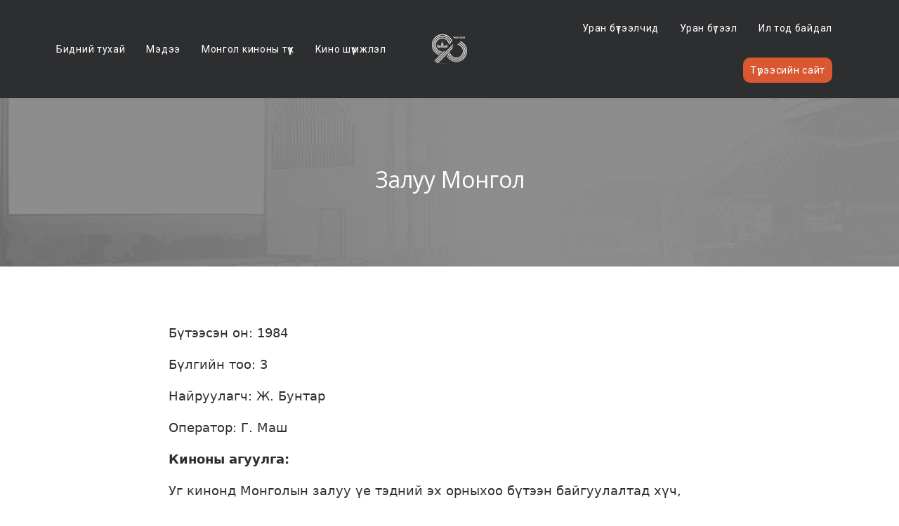

--- FILE ---
content_type: text/html; charset=UTF-8
request_url: https://mongol-kino.mn/uranbuteel/%D0%B7%D0%B0%D0%BB%D1%83%D1%83-%D0%BC%D0%BE%D0%BD%D0%B3%D0%BE%D0%BB-2
body_size: 12873
content:
<!DOCTYPE html>
<html lang="en-US" class="no-js no-svg">

<head>
		<meta charset="UTF-8">
	<meta name="viewport" content="width=device-width, initial-scale=1.0, viewport-fit=cover">
	<link rel="profile" href="//gmpg.org/xfn/11">
	<title>Залуу Монгол &#8211; Монгол кино нэгтгэл</title>
<meta name='robots' content='max-image-preview:large' />
<link rel='stylesheet' id='loftocean-flaticons-css' href='https://mongol-kino.mn/wp-content/plugins/cozystay-core/assets/libs/flaticon-font/flaticon_hotel.min.css?ver=2023101601' type='text/css' media='all' />
<link rel='dns-prefetch' href='//fonts.googleapis.com' />
<link rel="alternate" type="application/rss+xml" title="Монгол кино нэгтгэл &raquo; Feed" href="https://mongol-kino.mn/feed" />
<link rel="alternate" type="application/rss+xml" title="Монгол кино нэгтгэл &raquo; Comments Feed" href="https://mongol-kino.mn/comments/feed" />
<script type="text/javascript">
/* <![CDATA[ */
window._wpemojiSettings = {"baseUrl":"https:\/\/s.w.org\/images\/core\/emoji\/15.0.3\/72x72\/","ext":".png","svgUrl":"https:\/\/s.w.org\/images\/core\/emoji\/15.0.3\/svg\/","svgExt":".svg","source":{"concatemoji":"https:\/\/mongol-kino.mn\/wp-includes\/js\/wp-emoji-release.min.js?ver=6.5"}};
/*! This file is auto-generated */
!function(i,n){var o,s,e;function c(e){try{var t={supportTests:e,timestamp:(new Date).valueOf()};sessionStorage.setItem(o,JSON.stringify(t))}catch(e){}}function p(e,t,n){e.clearRect(0,0,e.canvas.width,e.canvas.height),e.fillText(t,0,0);var t=new Uint32Array(e.getImageData(0,0,e.canvas.width,e.canvas.height).data),r=(e.clearRect(0,0,e.canvas.width,e.canvas.height),e.fillText(n,0,0),new Uint32Array(e.getImageData(0,0,e.canvas.width,e.canvas.height).data));return t.every(function(e,t){return e===r[t]})}function u(e,t,n){switch(t){case"flag":return n(e,"\ud83c\udff3\ufe0f\u200d\u26a7\ufe0f","\ud83c\udff3\ufe0f\u200b\u26a7\ufe0f")?!1:!n(e,"\ud83c\uddfa\ud83c\uddf3","\ud83c\uddfa\u200b\ud83c\uddf3")&&!n(e,"\ud83c\udff4\udb40\udc67\udb40\udc62\udb40\udc65\udb40\udc6e\udb40\udc67\udb40\udc7f","\ud83c\udff4\u200b\udb40\udc67\u200b\udb40\udc62\u200b\udb40\udc65\u200b\udb40\udc6e\u200b\udb40\udc67\u200b\udb40\udc7f");case"emoji":return!n(e,"\ud83d\udc26\u200d\u2b1b","\ud83d\udc26\u200b\u2b1b")}return!1}function f(e,t,n){var r="undefined"!=typeof WorkerGlobalScope&&self instanceof WorkerGlobalScope?new OffscreenCanvas(300,150):i.createElement("canvas"),a=r.getContext("2d",{willReadFrequently:!0}),o=(a.textBaseline="top",a.font="600 32px Arial",{});return e.forEach(function(e){o[e]=t(a,e,n)}),o}function t(e){var t=i.createElement("script");t.src=e,t.defer=!0,i.head.appendChild(t)}"undefined"!=typeof Promise&&(o="wpEmojiSettingsSupports",s=["flag","emoji"],n.supports={everything:!0,everythingExceptFlag:!0},e=new Promise(function(e){i.addEventListener("DOMContentLoaded",e,{once:!0})}),new Promise(function(t){var n=function(){try{var e=JSON.parse(sessionStorage.getItem(o));if("object"==typeof e&&"number"==typeof e.timestamp&&(new Date).valueOf()<e.timestamp+604800&&"object"==typeof e.supportTests)return e.supportTests}catch(e){}return null}();if(!n){if("undefined"!=typeof Worker&&"undefined"!=typeof OffscreenCanvas&&"undefined"!=typeof URL&&URL.createObjectURL&&"undefined"!=typeof Blob)try{var e="postMessage("+f.toString()+"("+[JSON.stringify(s),u.toString(),p.toString()].join(",")+"));",r=new Blob([e],{type:"text/javascript"}),a=new Worker(URL.createObjectURL(r),{name:"wpTestEmojiSupports"});return void(a.onmessage=function(e){c(n=e.data),a.terminate(),t(n)})}catch(e){}c(n=f(s,u,p))}t(n)}).then(function(e){for(var t in e)n.supports[t]=e[t],n.supports.everything=n.supports.everything&&n.supports[t],"flag"!==t&&(n.supports.everythingExceptFlag=n.supports.everythingExceptFlag&&n.supports[t]);n.supports.everythingExceptFlag=n.supports.everythingExceptFlag&&!n.supports.flag,n.DOMReady=!1,n.readyCallback=function(){n.DOMReady=!0}}).then(function(){return e}).then(function(){var e;n.supports.everything||(n.readyCallback(),(e=n.source||{}).concatemoji?t(e.concatemoji):e.wpemoji&&e.twemoji&&(t(e.twemoji),t(e.wpemoji)))}))}((window,document),window._wpemojiSettings);
/* ]]> */
</script>
<link rel='stylesheet' id='cozystay-theme-google-fonts-css' href='https://fonts.googleapis.com/css?family=Open+Sans%3A100italic%2C200italic%2C300italic%2C400italic%2C500italic%2C600italic%2C700italic%2C800italic%2C100%2C200%2C300%2C400%2C500%2C600%2C700%2C800%7CRoboto%3A400&#038;display=swap&#038;ver=2023101601' type='text/css' media='all' />
<link rel='stylesheet' id='slick-css' href='https://mongol-kino.mn/wp-content/themes/cozystay/assets/libs/slick/slick.min.css?ver=1.8' type='text/css' media='all' />
<link rel='stylesheet' id='font-awesome-css' href='https://mongol-kino.mn/wp-content/themes/cozystay/assets/fonts/font-awesome/css/all.min.css?ver=6.5' type='text/css' media='all' />
<link rel='stylesheet' id='elegant-font-css' href='https://mongol-kino.mn/wp-content/themes/cozystay/assets/fonts/elegant-font/font.min.css?ver=6.5' type='text/css' media='all' />
<link rel='stylesheet' id='wp-block-library-css' href='https://mongol-kino.mn/wp-includes/css/dist/block-library/style.min.css?ver=6.5' type='text/css' media='all' />
<link rel='stylesheet' id='cozystay-theme-style-css' href='https://mongol-kino.mn/wp-content/themes/cozystay/assets/styles/front/main.min.css?ver=2023101601' type='text/css' media='all' />
<style id='wp-emoji-styles-inline-css' type='text/css'>

	img.wp-smiley, img.emoji {
		display: inline !important;
		border: none !important;
		box-shadow: none !important;
		height: 1em !important;
		width: 1em !important;
		margin: 0 0.07em !important;
		vertical-align: -0.1em !important;
		background: none !important;
		padding: 0 !important;
	}
</style>
<style id='safe-svg-svg-icon-style-inline-css' type='text/css'>
.safe-svg-cover{text-align:center}.safe-svg-cover .safe-svg-inside{display:inline-block;max-width:100%}.safe-svg-cover svg{height:100%;max-height:100%;max-width:100%;width:100%}

</style>
<style id='classic-theme-styles-inline-css' type='text/css'>
/*! This file is auto-generated */
.wp-block-button__link{color:#fff;background-color:#32373c;border-radius:9999px;box-shadow:none;text-decoration:none;padding:calc(.667em + 2px) calc(1.333em + 2px);font-size:1.125em}.wp-block-file__button{background:#32373c;color:#fff;text-decoration:none}
</style>
<style id='global-styles-inline-css' type='text/css'>
body{--wp--preset--color--black: #000000;--wp--preset--color--cyan-bluish-gray: #abb8c3;--wp--preset--color--white: #ffffff;--wp--preset--color--pale-pink: #f78da7;--wp--preset--color--vivid-red: #cf2e2e;--wp--preset--color--luminous-vivid-orange: #ff6900;--wp--preset--color--luminous-vivid-amber: #fcb900;--wp--preset--color--light-green-cyan: #7bdcb5;--wp--preset--color--vivid-green-cyan: #00d084;--wp--preset--color--pale-cyan-blue: #8ed1fc;--wp--preset--color--vivid-cyan-blue: #0693e3;--wp--preset--color--vivid-purple: #9b51e0;--wp--preset--gradient--vivid-cyan-blue-to-vivid-purple: linear-gradient(135deg,rgba(6,147,227,1) 0%,rgb(155,81,224) 100%);--wp--preset--gradient--light-green-cyan-to-vivid-green-cyan: linear-gradient(135deg,rgb(122,220,180) 0%,rgb(0,208,130) 100%);--wp--preset--gradient--luminous-vivid-amber-to-luminous-vivid-orange: linear-gradient(135deg,rgba(252,185,0,1) 0%,rgba(255,105,0,1) 100%);--wp--preset--gradient--luminous-vivid-orange-to-vivid-red: linear-gradient(135deg,rgba(255,105,0,1) 0%,rgb(207,46,46) 100%);--wp--preset--gradient--very-light-gray-to-cyan-bluish-gray: linear-gradient(135deg,rgb(238,238,238) 0%,rgb(169,184,195) 100%);--wp--preset--gradient--cool-to-warm-spectrum: linear-gradient(135deg,rgb(74,234,220) 0%,rgb(151,120,209) 20%,rgb(207,42,186) 40%,rgb(238,44,130) 60%,rgb(251,105,98) 80%,rgb(254,248,76) 100%);--wp--preset--gradient--blush-light-purple: linear-gradient(135deg,rgb(255,206,236) 0%,rgb(152,150,240) 100%);--wp--preset--gradient--blush-bordeaux: linear-gradient(135deg,rgb(254,205,165) 0%,rgb(254,45,45) 50%,rgb(107,0,62) 100%);--wp--preset--gradient--luminous-dusk: linear-gradient(135deg,rgb(255,203,112) 0%,rgb(199,81,192) 50%,rgb(65,88,208) 100%);--wp--preset--gradient--pale-ocean: linear-gradient(135deg,rgb(255,245,203) 0%,rgb(182,227,212) 50%,rgb(51,167,181) 100%);--wp--preset--gradient--electric-grass: linear-gradient(135deg,rgb(202,248,128) 0%,rgb(113,206,126) 100%);--wp--preset--gradient--midnight: linear-gradient(135deg,rgb(2,3,129) 0%,rgb(40,116,252) 100%);--wp--preset--font-size--small: 13px;--wp--preset--font-size--medium: 20px;--wp--preset--font-size--large: 36px;--wp--preset--font-size--x-large: 42px;--wp--preset--spacing--20: 0.44rem;--wp--preset--spacing--30: 0.67rem;--wp--preset--spacing--40: 1rem;--wp--preset--spacing--50: 1.5rem;--wp--preset--spacing--60: 2.25rem;--wp--preset--spacing--70: 3.38rem;--wp--preset--spacing--80: 5.06rem;--wp--preset--shadow--natural: 6px 6px 9px rgba(0, 0, 0, 0.2);--wp--preset--shadow--deep: 12px 12px 50px rgba(0, 0, 0, 0.4);--wp--preset--shadow--sharp: 6px 6px 0px rgba(0, 0, 0, 0.2);--wp--preset--shadow--outlined: 6px 6px 0px -3px rgba(255, 255, 255, 1), 6px 6px rgba(0, 0, 0, 1);--wp--preset--shadow--crisp: 6px 6px 0px rgba(0, 0, 0, 1);}:where(.is-layout-flex){gap: 0.5em;}:where(.is-layout-grid){gap: 0.5em;}body .is-layout-flow > .alignleft{float: left;margin-inline-start: 0;margin-inline-end: 2em;}body .is-layout-flow > .alignright{float: right;margin-inline-start: 2em;margin-inline-end: 0;}body .is-layout-flow > .aligncenter{margin-left: auto !important;margin-right: auto !important;}body .is-layout-constrained > .alignleft{float: left;margin-inline-start: 0;margin-inline-end: 2em;}body .is-layout-constrained > .alignright{float: right;margin-inline-start: 2em;margin-inline-end: 0;}body .is-layout-constrained > .aligncenter{margin-left: auto !important;margin-right: auto !important;}body .is-layout-constrained > :where(:not(.alignleft):not(.alignright):not(.alignfull)){max-width: var(--wp--style--global--content-size);margin-left: auto !important;margin-right: auto !important;}body .is-layout-constrained > .alignwide{max-width: var(--wp--style--global--wide-size);}body .is-layout-flex{display: flex;}body .is-layout-flex{flex-wrap: wrap;align-items: center;}body .is-layout-flex > *{margin: 0;}body .is-layout-grid{display: grid;}body .is-layout-grid > *{margin: 0;}:where(.wp-block-columns.is-layout-flex){gap: 2em;}:where(.wp-block-columns.is-layout-grid){gap: 2em;}:where(.wp-block-post-template.is-layout-flex){gap: 1.25em;}:where(.wp-block-post-template.is-layout-grid){gap: 1.25em;}.has-black-color{color: var(--wp--preset--color--black) !important;}.has-cyan-bluish-gray-color{color: var(--wp--preset--color--cyan-bluish-gray) !important;}.has-white-color{color: var(--wp--preset--color--white) !important;}.has-pale-pink-color{color: var(--wp--preset--color--pale-pink) !important;}.has-vivid-red-color{color: var(--wp--preset--color--vivid-red) !important;}.has-luminous-vivid-orange-color{color: var(--wp--preset--color--luminous-vivid-orange) !important;}.has-luminous-vivid-amber-color{color: var(--wp--preset--color--luminous-vivid-amber) !important;}.has-light-green-cyan-color{color: var(--wp--preset--color--light-green-cyan) !important;}.has-vivid-green-cyan-color{color: var(--wp--preset--color--vivid-green-cyan) !important;}.has-pale-cyan-blue-color{color: var(--wp--preset--color--pale-cyan-blue) !important;}.has-vivid-cyan-blue-color{color: var(--wp--preset--color--vivid-cyan-blue) !important;}.has-vivid-purple-color{color: var(--wp--preset--color--vivid-purple) !important;}.has-black-background-color{background-color: var(--wp--preset--color--black) !important;}.has-cyan-bluish-gray-background-color{background-color: var(--wp--preset--color--cyan-bluish-gray) !important;}.has-white-background-color{background-color: var(--wp--preset--color--white) !important;}.has-pale-pink-background-color{background-color: var(--wp--preset--color--pale-pink) !important;}.has-vivid-red-background-color{background-color: var(--wp--preset--color--vivid-red) !important;}.has-luminous-vivid-orange-background-color{background-color: var(--wp--preset--color--luminous-vivid-orange) !important;}.has-luminous-vivid-amber-background-color{background-color: var(--wp--preset--color--luminous-vivid-amber) !important;}.has-light-green-cyan-background-color{background-color: var(--wp--preset--color--light-green-cyan) !important;}.has-vivid-green-cyan-background-color{background-color: var(--wp--preset--color--vivid-green-cyan) !important;}.has-pale-cyan-blue-background-color{background-color: var(--wp--preset--color--pale-cyan-blue) !important;}.has-vivid-cyan-blue-background-color{background-color: var(--wp--preset--color--vivid-cyan-blue) !important;}.has-vivid-purple-background-color{background-color: var(--wp--preset--color--vivid-purple) !important;}.has-black-border-color{border-color: var(--wp--preset--color--black) !important;}.has-cyan-bluish-gray-border-color{border-color: var(--wp--preset--color--cyan-bluish-gray) !important;}.has-white-border-color{border-color: var(--wp--preset--color--white) !important;}.has-pale-pink-border-color{border-color: var(--wp--preset--color--pale-pink) !important;}.has-vivid-red-border-color{border-color: var(--wp--preset--color--vivid-red) !important;}.has-luminous-vivid-orange-border-color{border-color: var(--wp--preset--color--luminous-vivid-orange) !important;}.has-luminous-vivid-amber-border-color{border-color: var(--wp--preset--color--luminous-vivid-amber) !important;}.has-light-green-cyan-border-color{border-color: var(--wp--preset--color--light-green-cyan) !important;}.has-vivid-green-cyan-border-color{border-color: var(--wp--preset--color--vivid-green-cyan) !important;}.has-pale-cyan-blue-border-color{border-color: var(--wp--preset--color--pale-cyan-blue) !important;}.has-vivid-cyan-blue-border-color{border-color: var(--wp--preset--color--vivid-cyan-blue) !important;}.has-vivid-purple-border-color{border-color: var(--wp--preset--color--vivid-purple) !important;}.has-vivid-cyan-blue-to-vivid-purple-gradient-background{background: var(--wp--preset--gradient--vivid-cyan-blue-to-vivid-purple) !important;}.has-light-green-cyan-to-vivid-green-cyan-gradient-background{background: var(--wp--preset--gradient--light-green-cyan-to-vivid-green-cyan) !important;}.has-luminous-vivid-amber-to-luminous-vivid-orange-gradient-background{background: var(--wp--preset--gradient--luminous-vivid-amber-to-luminous-vivid-orange) !important;}.has-luminous-vivid-orange-to-vivid-red-gradient-background{background: var(--wp--preset--gradient--luminous-vivid-orange-to-vivid-red) !important;}.has-very-light-gray-to-cyan-bluish-gray-gradient-background{background: var(--wp--preset--gradient--very-light-gray-to-cyan-bluish-gray) !important;}.has-cool-to-warm-spectrum-gradient-background{background: var(--wp--preset--gradient--cool-to-warm-spectrum) !important;}.has-blush-light-purple-gradient-background{background: var(--wp--preset--gradient--blush-light-purple) !important;}.has-blush-bordeaux-gradient-background{background: var(--wp--preset--gradient--blush-bordeaux) !important;}.has-luminous-dusk-gradient-background{background: var(--wp--preset--gradient--luminous-dusk) !important;}.has-pale-ocean-gradient-background{background: var(--wp--preset--gradient--pale-ocean) !important;}.has-electric-grass-gradient-background{background: var(--wp--preset--gradient--electric-grass) !important;}.has-midnight-gradient-background{background: var(--wp--preset--gradient--midnight) !important;}.has-small-font-size{font-size: var(--wp--preset--font-size--small) !important;}.has-medium-font-size{font-size: var(--wp--preset--font-size--medium) !important;}.has-large-font-size{font-size: var(--wp--preset--font-size--large) !important;}.has-x-large-font-size{font-size: var(--wp--preset--font-size--x-large) !important;}
.wp-block-navigation a:where(:not(.wp-element-button)){color: inherit;}
:where(.wp-block-post-template.is-layout-flex){gap: 1.25em;}:where(.wp-block-post-template.is-layout-grid){gap: 1.25em;}
:where(.wp-block-columns.is-layout-flex){gap: 2em;}:where(.wp-block-columns.is-layout-grid){gap: 2em;}
.wp-block-pullquote{font-size: 1.5em;line-height: 1.6;}
</style>
<link rel='stylesheet' id='contact-form-7-css' href='https://mongol-kino.mn/wp-content/plugins/contact-form-7/includes/css/styles.css?ver=5.9.8' type='text/css' media='all' />
<link rel='stylesheet' id='wp-pagenavi-css' href='https://mongol-kino.mn/wp-content/plugins/wp-pagenavi/pagenavi-css.css?ver=2.70' type='text/css' media='all' />
<link rel='stylesheet' id='elementor-frontend-css' href='https://mongol-kino.mn/wp-content/plugins/elementor/assets/css/frontend-lite.min.css?ver=3.21.8' type='text/css' media='all' />
<link rel='stylesheet' id='swiper-css' href='https://mongol-kino.mn/wp-content/plugins/elementor/assets/lib/swiper/v8/css/swiper.min.css?ver=8.4.5' type='text/css' media='all' />
<link rel='stylesheet' id='elementor-post-10170-css' href='https://mongol-kino.mn/wp-content/uploads/elementor/css/post-10170.css?ver=1732618788' type='text/css' media='all' />
<link rel='stylesheet' id='cozystay-child-theme-style-css' href='https://mongol-kino.mn/wp-content/themes/cozystay-child/style.css?ver=6.5' type='text/css' media='all' />
<style id='cozystay-child-theme-style-inline-css' type='text/css'>
:root { --custom-site-width: 1260px; --primary-color: #000000; --primary-color-semi: rgba(0, 0, 0, 0.3); --secondary-color: #2d2e30; --dark-bg-color: #ffffff; --dark-text-color: #2d2e30; --dark-content-color: #2d2e30; --btn-bg-hover: #000000; --heading-font: "Open Sans"; --subheading-font: "Open Sans"; --shf-font-size: 14px; --body-font: "Open Sans"; --secondary-font: "Open Sans"; --widget-title-font: "Open Sans"; --nav-font: "Roboto"; --nav-font-size: 14px; --nav-font-weight: 400; --nav-font-transform: none; --shf-color: var(--secondary-color); } #page { --page-title-bg: #212121; --page-title-color: #2d2e30; }.sidemenu.custom-width { max-width: 475px; } .meta-wrap { color: var(--primary-color); } .cs-rooms .cs-room-content .item-subtitle, .room .post-header .item-subtitle { color: var(--primary-color); }
</style>
<link rel='stylesheet' id='bootstrap-css' href='https://mongol-kino.mn/wp-content/themes/cozystay-child/style/css/bootstrap.min.css?ver=6.5' type='text/css' media='all' />
<link rel='stylesheet' id='jquery-daterangepicker-css' href='https://mongol-kino.mn/wp-content/plugins/cozystay-core/assets/libs/daterangepicker/daterangepicker.min.css?ver=3.1.1' type='text/css' media='all' />
<link rel='stylesheet' id='wpr-text-animations-css-css' href='https://mongol-kino.mn/wp-content/plugins/royal-elementor-addons/assets/css/lib/animations/text-animations.min.css?ver=1.3.974' type='text/css' media='all' />
<link rel='stylesheet' id='wpr-addons-css-css' href='https://mongol-kino.mn/wp-content/plugins/royal-elementor-addons/assets/css/frontend.min.css?ver=1.3.974' type='text/css' media='all' />
<link rel='stylesheet' id='font-awesome-5-all-css' href='https://mongol-kino.mn/wp-content/plugins/elementor/assets/lib/font-awesome/css/all.min.css?ver=1.3.974' type='text/css' media='all' />
<link rel='stylesheet' id='google-fonts-1-css' href='https://fonts.googleapis.com/css?family=Roboto%3A100%2C100italic%2C200%2C200italic%2C300%2C300italic%2C400%2C400italic%2C500%2C500italic%2C600%2C600italic%2C700%2C700italic%2C800%2C800italic%2C900%2C900italic%7CRoboto+Slab%3A100%2C100italic%2C200%2C200italic%2C300%2C300italic%2C400%2C400italic%2C500%2C500italic%2C600%2C600italic%2C700%2C700italic%2C800%2C800italic%2C900%2C900italic&#038;display=swap&#038;ver=6.5' type='text/css' media='all' />
<link rel="preconnect" href="https://fonts.gstatic.com/" crossorigin><script type="text/javascript" src="https://mongol-kino.mn/wp-content/themes/cozystay/assets/scripts/libs/modernizr.min.js?ver=3.3.1" id="modernizr-js"></script>
<!--[if lt IE 9]>
<script type="text/javascript" src="https://mongol-kino.mn/wp-content/themes/cozystay/assets/scripts/libs/html5shiv.min.js?ver=3.7.3" id="html5shiv-js"></script>
<![endif]-->
<script type="text/javascript" data-cfasync="false" src="https://mongol-kino.mn/wp-includes/js/jquery/jquery.min.js?ver=3.7.1" id="jquery-core-js"></script>
<script type="text/javascript" data-cfasync="false" src="https://mongol-kino.mn/wp-includes/js/jquery/jquery-migrate.min.js?ver=3.4.1" id="jquery-migrate-js"></script>
<link rel="https://api.w.org/" href="https://mongol-kino.mn/wp-json/" /><link rel="EditURI" type="application/rsd+xml" title="RSD" href="https://mongol-kino.mn/xmlrpc.php?rsd" />
<meta name="generator" content="WordPress 6.5" />
<link rel="canonical" href="https://mongol-kino.mn/uranbuteel/%d0%b7%d0%b0%d0%bb%d1%83%d1%83-%d0%bc%d0%be%d0%bd%d0%b3%d0%be%d0%bb-2" />
<link rel='shortlink' href='https://mongol-kino.mn/?p=4093' />
<link rel="alternate" type="application/json+oembed" href="https://mongol-kino.mn/wp-json/oembed/1.0/embed?url=https%3A%2F%2Fmongol-kino.mn%2Furanbuteel%2F%25d0%25b7%25d0%25b0%25d0%25bb%25d1%2583%25d1%2583-%25d0%25bc%25d0%25be%25d0%25bd%25d0%25b3%25d0%25be%25d0%25bb-2" />
<link rel="alternate" type="text/xml+oembed" href="https://mongol-kino.mn/wp-json/oembed/1.0/embed?url=https%3A%2F%2Fmongol-kino.mn%2Furanbuteel%2F%25d0%25b7%25d0%25b0%25d0%25bb%25d1%2583%25d1%2583-%25d0%25bc%25d0%25be%25d0%25bd%25d0%25b3%25d0%25be%25d0%25bb-2&#038;format=xml" />
    <script>
        var imageurl = 'https://mongol-kino.mn/wp-content/themes/cozystay-child/style/image';
        var homeurl = 'https://mongol-kino.mn';
    </script>
<meta name="generator" content="Elementor 3.21.8; features: e_optimized_assets_loading, e_optimized_css_loading, e_font_icon_svg, additional_custom_breakpoints, e_lazyload; settings: css_print_method-external, google_font-enabled, font_display-swap">
			<style>
				.e-con.e-parent:nth-of-type(n+4):not(.e-lazyloaded):not(.e-no-lazyload),
				.e-con.e-parent:nth-of-type(n+4):not(.e-lazyloaded):not(.e-no-lazyload) * {
					background-image: none !important;
				}
				@media screen and (max-height: 1024px) {
					.e-con.e-parent:nth-of-type(n+3):not(.e-lazyloaded):not(.e-no-lazyload),
					.e-con.e-parent:nth-of-type(n+3):not(.e-lazyloaded):not(.e-no-lazyload) * {
						background-image: none !important;
					}
				}
				@media screen and (max-height: 640px) {
					.e-con.e-parent:nth-of-type(n+2):not(.e-lazyloaded):not(.e-no-lazyload),
					.e-con.e-parent:nth-of-type(n+2):not(.e-lazyloaded):not(.e-no-lazyload) * {
						background-image: none !important;
					}
				}
			</style>
			<link rel="icon" href="https://mongol-kino.mn/wp-content/uploads/2024/05/mklogo.png" sizes="32x32" />
<link rel="icon" href="https://mongol-kino.mn/wp-content/uploads/2024/05/mklogo.png" sizes="192x192" />
<link rel="apple-touch-icon" href="https://mongol-kino.mn/wp-content/uploads/2024/05/mklogo.png" />
<meta name="msapplication-TileImage" content="https://mongol-kino.mn/wp-content/uploads/2024/05/mklogo.png" />
<style id="wpr_lightbox_styles">
				.lg-backdrop {
					background-color: rgba(0,0,0,0.6) !important;
				}
				.lg-toolbar,
				.lg-dropdown {
					background-color: rgba(0,0,0,0.8) !important;
				}
				.lg-dropdown:after {
					border-bottom-color: rgba(0,0,0,0.8) !important;
				}
				.lg-sub-html {
					background-color: rgba(0,0,0,0.8) !important;
				}
				.lg-thumb-outer,
				.lg-progress-bar {
					background-color: #444444 !important;
				}
				.lg-progress {
					background-color: #a90707 !important;
				}
				.lg-icon {
					color: #efefef !important;
					font-size: 20px !important;
				}
				.lg-icon.lg-toogle-thumb {
					font-size: 24px !important;
				}
				.lg-icon:hover,
				.lg-dropdown-text:hover {
					color: #ffffff !important;
				}
				.lg-sub-html,
				.lg-dropdown-text {
					color: #efefef !important;
					font-size: 14px !important;
				}
				#lg-counter {
					color: #efefef !important;
					font-size: 14px !important;
				}
				.lg-prev,
				.lg-next {
					font-size: 35px !important;
				}

				/* Defaults */
				.lg-icon {
				background-color: transparent !important;
				}

				#lg-counter {
				opacity: 0.9;
				}

				.lg-thumb-outer {
				padding: 0 10px;
				}

				.lg-thumb-item {
				border-radius: 0 !important;
				border: none !important;
				opacity: 0.5;
				}

				.lg-thumb-item.active {
					opacity: 1;
				}
	         </style>
</head>

<body class="uranbuteel-template-default single single-uranbuteel postid-4093 wp-custom-logo wp-embed-responsive elementor-default elementor-kit-10170 dark-color custom-site-width cs-form-square theme-cozystay">
		<div id="page">
								<header id="masthead" class="site-header" data-sticky-status="disable" >			<link rel="stylesheet" id="elementor-post-10338-css" href="https://mongol-kino.mn/wp-content/uploads/elementor/css/post-10338.css?ver=1732618789" type="text/css" media="all">		<div data-elementor-type="wp-post" data-elementor-id="10338" class="elementor elementor-10338">
						<section class="elementor-section elementor-top-section elementor-element elementor-element-e901ddf elementor-section-content-middle elementor-hidden-tablet elementor-hidden-mobile cs-section-content-fullwidth elementor-section-boxed elementor-section-height-default elementor-section-height-default wpr-particle-no wpr-jarallax-no wpr-parallax-no wpr-sticky-section-no" data-id="e901ddf" data-element_type="section" data-settings="{&quot;background_background&quot;:&quot;classic&quot;}">
						<div class="elementor-container elementor-column-gap-no">
					<div class="elementor-column elementor-col-25 elementor-top-column elementor-element elementor-element-42a43ad dark-color" data-id="42a43ad" data-element_type="column">
			<div class="elementor-widget-wrap elementor-element-populated">
						<div class="elementor-element elementor-element-eed45c8 elementor-widget__width-initial elementor-widget elementor-widget-cs_menu" data-id="eed45c8" data-element_type="widget" data-widget_type="cs_menu.default">
				<div class="elementor-widget-container">
			<nav class="cs-menu main-navigation not-mobile-menu dropdown-dark color-white"><ul id="menu-eed45c8" class="menu primary-menu"><li id="menu-item-10373" class="menu-item menu-item-type-post_type menu-item-object-page menu-item-10373"><a href="https://mongol-kino.mn/about-us"><span>Бидний тухай</span></a></li>
<li id="menu-item-10761" class="menu-item menu-item-type-post_type menu-item-object-page menu-item-10761"><a href="https://mongol-kino.mn/news"><span>Мэдээ</span></a></li>
<li id="menu-item-10967" class="menu-item menu-item-type-taxonomy menu-item-object-category menu-item-10967"><a href="https://mongol-kino.mn/c/%d0%bc%d0%be%d0%bd%d0%b3%d0%be%d0%bb-%d0%ba%d0%b8%d0%bd%d0%be%d0%bd%d1%8b-%d1%82%d2%af%d2%af%d1%85"><span>Монгол киноны түүх</span></a></li>
<li id="menu-item-10760" class="menu-item menu-item-type-post_type menu-item-object-page menu-item-10760"><a href="https://mongol-kino.mn/kino-shuumj"><span>Кино шүүмжлэл</span></a></li>
</ul></nav>		</div>
				</div>
					</div>
		</div>
				<div class="elementor-column elementor-col-50 elementor-top-column elementor-element elementor-element-e76f7c9 dark-color" data-id="e76f7c9" data-element_type="column">
			<div class="elementor-widget-wrap elementor-element-populated">
						<div class="elementor-element elementor-element-fd7757e elementor-align-center elementor-widget__width-initial elementor-widget elementor-widget-cs_logo" data-id="fd7757e" data-element_type="widget" data-widget_type="cs_logo.default">
				<div class="elementor-widget-container">
			                <a href="https://mongol-kino.mn/home">                    <img width="200" height="165" class="attachment-full size-full wp-image-10339" alt="" src="https://mongol-kino.mn/wp-content/uploads/2024/05/mkn-logo-last-12.svg" />                </a>		</div>
				</div>
					</div>
		</div>
				<div class="elementor-column elementor-col-25 elementor-top-column elementor-element elementor-element-3456205 dark-color" data-id="3456205" data-element_type="column">
			<div class="elementor-widget-wrap elementor-element-populated">
						<div class="elementor-element elementor-element-cb06280 elementor-widget__width-initial elementor-widget elementor-widget-cs_menu" data-id="cb06280" data-element_type="widget" data-widget_type="cs_menu.default">
				<div class="elementor-widget-container">
			<nav class="cs-menu main-navigation not-mobile-menu dropdown-dark text-right color-white"><ul id="menu-cb06280" class="menu primary-menu"><li id="menu-item-10371" class="menu-item menu-item-type-post_type menu-item-object-page menu-item-10371"><a href="https://mongol-kino.mn/artists"><span>Уран бүтээлчид</span></a></li>
<li id="menu-item-10762" class="menu-item menu-item-type-post_type menu-item-object-page menu-item-10762"><a href="https://mongol-kino.mn/art"><span>Уран бүтээл</span></a></li>
<li id="menu-item-11015" class="menu-item menu-item-type-post_type menu-item-object-page menu-item-11015"><a href="https://mongol-kino.mn/transparency"><span>Ил тод байдал</span></a></li>
<li id="menu-item-10978" class="home-menu-btn menu-item menu-item-type-custom menu-item-object-custom menu-item-10978"><a target="_blank" rel="noopener" href="https://rental.mongol-kino.mn/"><span>Түрээсийн сайт</span></a></li>
</ul></nav>		</div>
				</div>
					</div>
		</div>
					</div>
		</section>
				<section class="elementor-section elementor-top-section elementor-element elementor-element-b49f282 elementor-section-content-middle elementor-hidden-desktop cs-section-content-fullwidth elementor-section-boxed elementor-section-height-default elementor-section-height-default wpr-particle-no wpr-jarallax-no wpr-parallax-no wpr-sticky-section-no" data-id="b49f282" data-element_type="section" data-settings="{&quot;background_background&quot;:&quot;classic&quot;}">
						<div class="elementor-container elementor-column-gap-no">
					<div class="elementor-column elementor-col-33 elementor-top-column elementor-element elementor-element-70e0545 dark-color" data-id="70e0545" data-element_type="column">
			<div class="elementor-widget-wrap elementor-element-populated">
						<div class="elementor-element elementor-element-39d423f elementor-widget__width-auto elementor-widget elementor-widget-cs_menu_toggle" data-id="39d423f" data-element_type="widget" data-widget_type="cs_menu_toggle.default">
				<div class="elementor-widget-container">
			        <button class="menu-toggle elementor-widget-menu-toggle">
			<span class="screen-reader-text">Menu</span>
			<span class="menu-toggle-icon"></span>
					</button>		</div>
				</div>
					</div>
		</div>
				<div class="elementor-column elementor-col-33 elementor-top-column elementor-element elementor-element-c19d7d1" data-id="c19d7d1" data-element_type="column">
			<div class="elementor-widget-wrap elementor-element-populated">
						<div class="elementor-element elementor-element-4f23e16 elementor-align-center elementor-widget__width-auto elementor-widget elementor-widget-cs_logo" data-id="4f23e16" data-element_type="widget" data-widget_type="cs_logo.default">
				<div class="elementor-widget-container">
			                <a href="https://mongol-kino.mn/home">                    <img width="94" height="78" src="https://mongol-kino.mn/wp-content/uploads/2024/05/mklogo-1.png" class="attachment-full size-full wp-image-10347" alt="" />                </a>		</div>
				</div>
					</div>
		</div>
				<div class="elementor-column elementor-col-33 elementor-top-column elementor-element elementor-element-b9c6866 dark-color" data-id="b9c6866" data-element_type="column">
			<div class="elementor-widget-wrap elementor-element-populated">
						<div class="elementor-element elementor-element-43cbc56 elementor-widget__width-initial text-black elementor-widget elementor-widget-cs_search" data-id="43cbc56" data-element_type="widget" data-widget_type="cs_search.default">
				<div class="elementor-widget-container">
			        <div class="cs-search-toggle">
            <span class="toggle-button" data-post-types="post">
                <span class="screen-reader-text">Search</span>
            </span>
        </div>		</div>
				</div>
					</div>
		</div>
					</div>
		</section>
				</div>
						</header>		<div id="content"  class="site-content">
			    <header   class="post-header-section page-title-default page-title-section" >
        					<div class="page-title-bg page-title-default-background-image" style="background-size: auto; background-position: center center; background-repeat: no-repeat; background-attachment: scroll; background-image: url(https://mongol-kino.mn/wp-content/uploads/2024/05/bg1-1.jpg);" data-loftocean-image="1" data-loftocean-normal-image="https://mongol-kino.mn/wp-content/uploads/2024/05/bg1-1.jpg" data-loftocean-retina-image="https://mongol-kino.mn/wp-content/uploads/2024/05/bg1-1.jpg" ></div>         <div class="container">            <h1 class="entry-title">Залуу Монгол</h1>
        </div>
            </header>
<div class="main">
    <div class="container">
        <div id="primary" class="primary content-area mx-auto" style="max-width: 800px;">
                                            <article class="post-4093 uranbuteel type-uranbuteel status-publish hentry uranbuteel-cat-15">
    <div class="entry-content"><p>Бүтээсэн он: 1984</p>
<p>Бүлгийн тоо: 3</p>
<p>Найруулагч: Ж. Бунтар</p>
<p>Оператор: Г. Маш</p>
<p><strong>Киноны агуулга: </strong></p>
<p>Уг кинонд Монголын залуу үе тэдний эх орныхоо бүтээн байгуулалтад хүч, авьяас</p>
<p>сэтгэл зүтгэлээ дайчлан ажиллаж байгааг үзүүлдэг.</p>
    </div><!-- .post-entry -->
</article>                    </div>
            </div>
</div>

            </div> <!-- end of #content -->
                <footer id="colophon" class="site-footer">
        					<div class="site-footer-main">
						<div class="container">			<link rel="stylesheet" id="elementor-post-10428-css" href="https://mongol-kino.mn/wp-content/uploads/elementor/css/post-10428.css?ver=1732618789" type="text/css" media="all">		<div data-elementor-type="wp-post" data-elementor-id="10428" class="elementor elementor-10428">
						<section class="elementor-section elementor-top-section elementor-element elementor-element-8332b9f cs-section-content-fullwidth elementor-section-boxed elementor-section-height-default elementor-section-height-default wpr-particle-no wpr-jarallax-no wpr-parallax-no wpr-sticky-section-no" data-id="8332b9f" data-element_type="section" data-settings="{&quot;background_background&quot;:&quot;gradient&quot;}">
						<div class="elementor-container elementor-column-gap-no">
					<div class="elementor-column elementor-col-25 elementor-top-column elementor-element elementor-element-83617f0 dark-color" data-id="83617f0" data-element_type="column">
			<div class="elementor-widget-wrap elementor-element-populated">
						<div class="elementor-element elementor-element-7c75c0f elementor-widget elementor-widget-image" data-id="7c75c0f" data-element_type="widget" data-widget_type="image.default">
				<div class="elementor-widget-container">
			<style>/*! elementor - v3.21.0 - 26-05-2024 */
.elementor-widget-image{text-align:center}.elementor-widget-image a{display:inline-block}.elementor-widget-image a img[src$=".svg"]{width:48px}.elementor-widget-image img{vertical-align:middle;display:inline-block}</style>										<img width="94" height="78" src="https://mongol-kino.mn/wp-content/uploads/2024/05/logowhite.png" class="attachment-full size-full wp-image-10430" alt="" />													</div>
				</div>
				<div class="elementor-element elementor-element-cef6c86 elementor-widget elementor-widget-cs_title" data-id="cef6c86" data-element_type="widget" data-widget_type="cs_title.default">
				<div class="elementor-widget-container">
			
        <div class="cs-title-wrap">	            <div class="cs-title-text">
	                <p>Монгол улс, Улаанбаатар хот, Баянзүрх дүүрэг, 5-р хороо Жуковын гудамж</p>	            </div>        </div>		</div>
				</div>
				<div class="elementor-element elementor-element-f060fc8 elementor-widget__width-auto elementor-widget elementor-widget-cs_social" data-id="f060fc8" data-element_type="widget" data-widget_type="cs_social.default">
				<div class="elementor-widget-container">
			<nav id="f060fc8-social-menu-container" class="social-navigation"><ul id="f060fc8-social-menu" class="social-nav menu"><li class="menu-item menu-item-type-custom menu-item-object-custom menu-item-31"><a href="https://www.facebook.com/">Facebook</a></li>
<li class="menu-item menu-item-type-custom menu-item-object-custom menu-item-32"><a href="https://www.twitter.com/">Twitter</a></li>
<li class="menu-item menu-item-type-custom menu-item-object-custom menu-item-33"><a href="https://www.pinterest.com/">Pinterest</a></li>
<li class="menu-item menu-item-type-custom menu-item-object-custom menu-item-34"><a href="https://www.youtube.com/">YouTube</a></li>
<li class="menu-item menu-item-type-custom menu-item-object-custom menu-item-35"><a href="https://www.instagram.com/">Instagram</a></li>
</ul></nav>		</div>
				</div>
				<div class="elementor-element elementor-element-abc9b52 elementor-widget elementor-widget-text-editor" data-id="abc9b52" data-element_type="widget" data-widget_type="text-editor.default">
				<div class="elementor-widget-container">
			<style>/*! elementor - v3.21.0 - 26-05-2024 */
.elementor-widget-text-editor.elementor-drop-cap-view-stacked .elementor-drop-cap{background-color:#69727d;color:#fff}.elementor-widget-text-editor.elementor-drop-cap-view-framed .elementor-drop-cap{color:#69727d;border:3px solid;background-color:transparent}.elementor-widget-text-editor:not(.elementor-drop-cap-view-default) .elementor-drop-cap{margin-top:8px}.elementor-widget-text-editor:not(.elementor-drop-cap-view-default) .elementor-drop-cap-letter{width:1em;height:1em}.elementor-widget-text-editor .elementor-drop-cap{float:left;text-align:center;line-height:1;font-size:50px}.elementor-widget-text-editor .elementor-drop-cap-letter{display:inline-block}</style>				<p><span style="white-space-collapse: preserve;">Developed by: <strong>Mbg soft llc</strong></span></p>						</div>
				</div>
					</div>
		</div>
				<div class="elementor-column elementor-col-25 elementor-top-column elementor-element elementor-element-ed6f356" data-id="ed6f356" data-element_type="column" data-settings="{&quot;background_background&quot;:&quot;classic&quot;}">
			<div class="elementor-widget-wrap elementor-element-populated">
						<div class="elementor-element elementor-element-a35881c elementor-widget elementor-widget-cs_menu" data-id="a35881c" data-element_type="widget" data-widget_type="cs_menu.default">
				<div class="elementor-widget-container">
			<nav class="cs-menu cs-menu-mobile text-left"><ul id="menu-a35881c" class="menu mobile-menu"><li id="menu-item-10443" class="menu-item menu-item-type-post_type menu-item-object-page menu-item-10443"><a href="https://mongol-kino.mn/about-us"><span>Бидний тухай</span></a></li>
<li id="menu-item-10444" class="menu-item menu-item-type-post_type menu-item-object-page menu-item-10444"><a href="https://mongol-kino.mn/news"><span>Мэдээ</span></a></li>
<li id="menu-item-10740" class="menu-item menu-item-type-post_type menu-item-object-page menu-item-10740"><a href="https://mongol-kino.mn/kino-shuumj"><span>Кино шүүмжлэл</span></a></li>
<li id="menu-item-10803" class="menu-item menu-item-type-taxonomy menu-item-object-category menu-item-10803"><a href="https://mongol-kino.mn/c/%d0%bc%d0%be%d0%bd%d0%b3%d0%be%d0%bb-%d0%ba%d0%b8%d0%bd%d0%be%d0%bd%d1%8b-%d1%82%d2%af%d2%af%d1%85"><span>Монгол киноны түүх</span></a></li>
<li id="menu-item-11004" class="menu-item menu-item-type-custom menu-item-object-custom menu-item-11004"><a target="_blank" rel="noopener" href="https://rental.mongol-kino.mn/"><span>Түрээс</span></a></li>
</ul></nav>		</div>
				</div>
					</div>
		</div>
				<div class="elementor-column elementor-col-25 elementor-top-column elementor-element elementor-element-d9e6d52 dark-color" data-id="d9e6d52" data-element_type="column" data-settings="{&quot;background_background&quot;:&quot;classic&quot;}">
			<div class="elementor-widget-wrap elementor-element-populated">
						<div class="elementor-element elementor-element-63bef43 elementor-widget elementor-widget-cs_menu" data-id="63bef43" data-element_type="widget" data-widget_type="cs_menu.default">
				<div class="elementor-widget-container">
			<nav class="cs-menu cs-menu-mobile text-left"><ul id="menu-63bef43" class="menu mobile-menu"><li id="menu-item-10445" class="menu-item menu-item-type-post_type menu-item-object-page menu-item-10445"><a href="https://mongol-kino.mn/artists"><span>Уран бүтээлчид</span></a></li>
<li id="menu-item-10454" class="menu-item menu-item-type-post_type menu-item-object-page menu-item-10454"><a href="https://mongol-kino.mn/art"><span>Уран бүтээл</span></a></li>
<li id="menu-item-10446" class="menu-item menu-item-type-post_type menu-item-object-page menu-item-10446"><a href="https://mongol-kino.mn/transparency"><span>Ил тод байдал</span></a></li>
<li id="menu-item-10448" class="menu-item menu-item-type-custom menu-item-object-custom menu-item-10448"><a target="_blank" rel="noopener" href="https://shilendans.gov.mn/organization/55033?ry=2024"><span>Шилэн данс</span></a></li>
<li id="menu-item-10447" class="menu-item menu-item-type-post_type menu-item-object-page menu-item-10447"><a href="https://mongol-kino.mn/contact-us"><span>Холбоо барих</span></a></li>
</ul></nav>		</div>
				</div>
					</div>
		</div>
				<div class="elementor-column elementor-col-25 elementor-top-column elementor-element elementor-element-416d33f" data-id="416d33f" data-element_type="column" data-settings="{&quot;background_background&quot;:&quot;classic&quot;}">
			<div class="elementor-widget-wrap elementor-element-populated">
						<div class="elementor-element elementor-element-c82b4dd elementor-widget elementor-widget-cs_form_cf7" data-id="c82b4dd" data-element_type="widget" data-widget_type="cs_form_cf7.default">
				<div class="elementor-widget-container">
			            <div class="cs-form-cf7 placeholder-normal">
                <div class="cs-form-cf7-wrap">
<div class="wpcf7 no-js" id="wpcf7-f190-o1" lang="en-US" dir="ltr">
<div class="screen-reader-response"><p role="status" aria-live="polite" aria-atomic="true"></p> <ul></ul></div>
<form action="/uranbuteel/%D0%B7%D0%B0%D0%BB%D1%83%D1%83-%D0%BC%D0%BE%D0%BD%D0%B3%D0%BE%D0%BB-2#wpcf7-f190-o1" method="post" class="wpcf7-form init" aria-label="Contact form" novalidate="novalidate" data-status="init">
<div style="display: none;">
<input type="hidden" name="_wpcf7" value="190" />
<input type="hidden" name="_wpcf7_version" value="5.9.8" />
<input type="hidden" name="_wpcf7_locale" value="en_US" />
<input type="hidden" name="_wpcf7_unit_tag" value="wpcf7-f190-o1" />
<input type="hidden" name="_wpcf7_container_post" value="0" />
<input type="hidden" name="_wpcf7_posted_data_hash" value="" />
</div>
<p><label><span class="wpcf7-form-control-wrap" data-name="your-name"><input size="40" maxlength="400" class="wpcf7-form-control wpcf7-text wpcf7-validates-as-required" autocomplete="name" aria-required="true" aria-invalid="false" placeholder="Нэр" value="" type="text" name="your-name" /></span> </label>
</p>
<p><label><span class="wpcf7-form-control-wrap" data-name="your-email"><input size="40" maxlength="400" class="wpcf7-form-control wpcf7-email wpcf7-validates-as-required wpcf7-text wpcf7-validates-as-email" autocomplete="email" aria-required="true" aria-invalid="false" placeholder="Имэйл" value="" type="email" name="your-email" /></span> </label>
</p>
<p><label><span class="wpcf7-form-control-wrap" data-name="your-message"><textarea cols="40" rows="10" maxlength="2000" class="wpcf7-form-control wpcf7-textarea" aria-invalid="false" placeholder="Санал хүсэлт" name="your-message"></textarea></span> </label>
</p>
<p><input class="wpcf7-form-control wpcf7-submit has-spinner" type="submit" value="Илгээх" />
</p><div class="wpcf7-response-output" aria-hidden="true"></div>
</form>
</div>
</div>
            </div>		</div>
				</div>
				<div class="elementor-element elementor-element-07426b1 elementor-widget elementor-widget-text-editor" data-id="07426b1" data-element_type="widget" data-widget_type="text-editor.default">
				<div class="elementor-widget-container">
							<p><span style="white-space-collapse: preserve;">Since: 1935-2024</span></p>						</div>
				</div>
					</div>
		</div>
					</div>
		</section>
				</div>
		</div>
					</div>                    </footer>                <a href="#" class="to-top"></a>                    </div> <!-- end of #page -->

        				<div  class="sidemenu sidemenu-custom slide-from-left custom-width">					<div class="container">							<div class="sidemenu-header"><span class="close-button">Close</span></div>						<div class="sidemenu-content">			<link rel="stylesheet" id="elementor-post-768-css" href="https://mongol-kino.mn/wp-content/uploads/elementor/css/post-768.css?ver=1732618789" type="text/css" media="all">		<div data-elementor-type="wp-post" data-elementor-id="768" class="elementor elementor-768">
				<div class="elementor-element elementor-element-658ab6b e-flex e-con-boxed wpr-particle-no wpr-jarallax-no wpr-parallax-no wpr-sticky-section-no e-con e-parent" data-id="658ab6b" data-element_type="container">
					<div class="e-con-inner">
				<div class="elementor-element elementor-element-4cb056b elementor-widget elementor-widget-cs_menu" data-id="4cb056b" data-element_type="widget" data-widget_type="cs_menu.default">
				<div class="elementor-widget-container">
			<nav class="cs-menu cs-menu-mobile"><ul id="menu-4cb056b" class="menu mobile-menu"><li id="menu-item-10480" class="menu-item menu-item-type-post_type menu-item-object-page menu-item-10480"><a href="https://mongol-kino.mn/about-us"><span>Бидний тухай</span></a></li>
<li id="menu-item-10481" class="menu-item menu-item-type-post_type menu-item-object-page menu-item-10481"><a href="https://mongol-kino.mn/artists"><span>Уран бүтээлчид</span></a></li>
<li id="menu-item-10476" class="menu-item menu-item-type-post_type menu-item-object-page menu-item-10476"><a href="https://mongol-kino.mn/art"><span>Уран бүтээл</span></a></li>
<li id="menu-item-10482" class="menu-item menu-item-type-post_type menu-item-object-page menu-item-10482"><a href="https://mongol-kino.mn/news"><span>Мэдээ</span></a></li>
<li id="menu-item-10483" class="menu-item menu-item-type-post_type menu-item-object-page menu-item-10483"><a href="https://mongol-kino.mn/contact-us"><span>Холбоо барих</span></a></li>
</ul></nav>		</div>
				</div>
					</div>
				</div>
				</div>
		</div>
					</div>
				</div>                        <div class="search-screen">
	<div class="container">
		<span class="close-button">Close</span>
		<div class="search-wrapper">
			<div class="search bg-white">
    <form class="search-form" role="search" method="get" action="https://mongol-kino.mn/">
        <label>
            <span class="screen-reader-text">Search for:</span>
            <input type="search" class="search-field" placeholder="Хайх" autocomplete="off" name="s">
        </label>
        <button type="submit" class="search-submit"><span class="screen-reader-text">Search</span></button>
    </form>
</div>
		</div>
	</div>
</div>
        			<script type='text/javascript'>
				const lazyloadRunObserver = () => {
					const lazyloadBackgrounds = document.querySelectorAll( `.e-con.e-parent:not(.e-lazyloaded)` );
					const lazyloadBackgroundObserver = new IntersectionObserver( ( entries ) => {
						entries.forEach( ( entry ) => {
							if ( entry.isIntersecting ) {
								let lazyloadBackground = entry.target;
								if( lazyloadBackground ) {
									lazyloadBackground.classList.add( 'e-lazyloaded' );
								}
								lazyloadBackgroundObserver.unobserve( entry.target );
							}
						});
					}, { rootMargin: '200px 0px 200px 0px' } );
					lazyloadBackgrounds.forEach( ( lazyloadBackground ) => {
						lazyloadBackgroundObserver.observe( lazyloadBackground );
					} );
				};
				const events = [
					'DOMContentLoaded',
					'elementor/lazyload/observe',
				];
				events.forEach( ( event ) => {
					document.addEventListener( event, lazyloadRunObserver );
				} );
			</script>
			<link rel='stylesheet' id='justified-gallery-css' href='https://mongol-kino.mn/wp-content/themes/cozystay/assets/libs/justified-gallery/justifiedGallery.min.css?ver=3.6.3' type='text/css' media='all' />
<script type="text/javascript" src="https://mongol-kino.mn/wp-includes/js/dist/vendor/wp-polyfill-inert.min.js?ver=3.1.2" id="wp-polyfill-inert-js"></script>
<script type="text/javascript" src="https://mongol-kino.mn/wp-includes/js/dist/vendor/regenerator-runtime.min.js?ver=0.14.0" id="regenerator-runtime-js"></script>
<script type="text/javascript" src="https://mongol-kino.mn/wp-includes/js/dist/vendor/wp-polyfill.min.js?ver=3.15.0" id="wp-polyfill-js"></script>
<script type="text/javascript" src="https://mongol-kino.mn/wp-includes/js/dist/hooks.min.js?ver=2810c76e705dd1a53b18" id="wp-hooks-js"></script>
<script type="text/javascript" src="https://mongol-kino.mn/wp-includes/js/dist/i18n.min.js?ver=5e580eb46a90c2b997e6" id="wp-i18n-js"></script>
<script type="text/javascript" id="wp-i18n-js-after">
/* <![CDATA[ */
wp.i18n.setLocaleData( { 'text direction\u0004ltr': [ 'ltr' ] } );
/* ]]> */
</script>
<script type="text/javascript" src="https://mongol-kino.mn/wp-content/plugins/contact-form-7/includes/swv/js/index.js?ver=5.9.8" id="swv-js"></script>
<script type="text/javascript" id="contact-form-7-js-extra">
/* <![CDATA[ */
var wpcf7 = {"api":{"root":"https:\/\/mongol-kino.mn\/wp-json\/","namespace":"contact-form-7\/v1"}};
/* ]]> */
</script>
<script type="text/javascript" src="https://mongol-kino.mn/wp-content/plugins/contact-form-7/includes/js/index.js?ver=5.9.8" id="contact-form-7-js"></script>
<script type="text/javascript" src="https://mongol-kino.mn/wp-content/plugins/royal-elementor-addons/assets/js/lib/particles/particles.js?ver=3.0.6" id="wpr-particles-js"></script>
<script type="text/javascript" src="https://mongol-kino.mn/wp-content/plugins/royal-elementor-addons/assets/js/lib/jarallax/jarallax.min.js?ver=1.12.7" id="wpr-jarallax-js"></script>
<script type="text/javascript" src="https://mongol-kino.mn/wp-content/plugins/royal-elementor-addons/assets/js/lib/parallax/parallax.min.js?ver=1.0" id="wpr-parallax-hover-js"></script>
<script type="text/javascript" src="https://mongol-kino.mn/wp-includes/js/dist/vendor/moment.min.js?ver=2.29.4" id="moment-js"></script>
<script type="text/javascript" id="moment-js-after">
/* <![CDATA[ */
moment.updateLocale( 'en_US', {"months":["January","February","March","April","May","June","July","August","September","October","November","December"],"monthsShort":["Jan","Feb","Mar","Apr","May","Jun","Jul","Aug","Sep","Oct","Nov","Dec"],"weekdays":["Sunday","Monday","Tuesday","Wednesday","Thursday","Friday","Saturday"],"weekdaysShort":["Sun","Mon","Tue","Wed","Thu","Fri","Sat"],"week":{"dow":1},"longDateFormat":{"LT":"H:i","LTS":null,"L":null,"LL":"Y-m-d","LLL":"F j, Y g:i a","LLLL":null}} );
/* ]]> */
</script>
<script type="text/javascript" src="https://mongol-kino.mn/wp-content/plugins/cozystay-core/assets/libs/daterangepicker/daterangepicker.min.js?ver=2023101601" id="jquery-daterangepicker-js"></script>
<script type="text/javascript" id="loftocean-front-media-js-extra">
/* <![CDATA[ */
var loftoceanImageLoad = {"lazyLoadEnabled":"","reservation":{"room":{"single":"Room","plural":"Rooms"},"adult":{"single":"Adult","plural":"Adults"},"child":{"single":"Child","plural":"Children"}}};
/* ]]> */
</script>
<script type="text/javascript" src="https://mongol-kino.mn/wp-content/plugins/cozystay-core/assets/scripts/front/front-media.min.js?ver=2023101601" id="loftocean-front-media-js"></script>
<script type="text/javascript" src="https://mongol-kino.mn/wp-includes/js/underscore.min.js?ver=1.13.4" id="underscore-js"></script>
<script type="text/javascript" src="https://mongol-kino.mn/wp-includes/js/backbone.min.js?ver=1.5.0" id="backbone-js"></script>
<script type="text/javascript" id="wp-api-request-js-extra">
/* <![CDATA[ */
var wpApiSettings = {"root":"https:\/\/mongol-kino.mn\/wp-json\/","nonce":"87134ee800","versionString":"wp\/v2\/"};
/* ]]> */
</script>
<script type="text/javascript" src="https://mongol-kino.mn/wp-includes/js/api-request.min.js?ver=6.5" id="wp-api-request-js"></script>
<script type="text/javascript" src="https://mongol-kino.mn/wp-includes/js/wp-api.min.js?ver=6.5" id="wp-api-js"></script>
<script type="text/javascript" id="loftocean-post-metas-js-extra">
/* <![CDATA[ */
var loftoceanSocialAjax = {"url":"https:\/\/mongol-kino.mn\/wp-admin\/admin-ajax.php","like":{"action":"loftocean_post_like"},"social":{"action":"loftocean_social_counter"},"loadPostMetasDynamically":"","currentPostID":""};
/* ]]> */
</script>
<script type="text/javascript" src="https://mongol-kino.mn/wp-content/plugins/cozystay-core/assets/scripts/front/post-metas.min.js?ver=2023101601" id="loftocean-post-metas-js"></script>
<script type="text/javascript" src="https://mongol-kino.mn/wp-content/themes/cozystay-child/style/main.js?ver=6.5" id="main-js"></script>
<script type="text/javascript" id="loftocean-video-player-js-extra">
/* <![CDATA[ */
var loftoceanFullscreenVideos = {"videos":[],"wrapClass":"loftocean-media-wrapper loftocean-media-fullscreen-playing"};
/* ]]> */
</script>
<script type="text/javascript" src="https://mongol-kino.mn/wp-content/plugins/cozystay-core/assets/scripts/front/video-player.min.js?ver=2023101601" id="loftocean-video-player-js"></script>
<script type="text/javascript" src="https://mongol-kino.mn/wp-content/themes/cozystay/assets/libs/slick/slick.min.js?ver=1.8" id="slick-js"></script>
<script type="text/javascript" src="https://mongol-kino.mn/wp-content/themes/cozystay/assets/scripts/libs/jquery.fitvids.min.js?ver=1.1" id="jquery-fitvids-js"></script>
<script type="text/javascript" src="https://mongol-kino.mn/wp-content/themes/cozystay/assets/libs/justified-gallery/jquery.justifiedGallery.min.js?ver=3.6.5" id="justified-gallery-js"></script>
<script type="text/javascript" id="cozystay-helper-js-extra">
/* <![CDATA[ */
var cozystayHelper = {"siteURL":"https:\/\/mongol-kino.mn\/"};
/* ]]> */
</script>
<script type="text/javascript" src="https://mongol-kino.mn/wp-content/themes/cozystay/assets/scripts/front/helper.min.js?ver=2023101601" id="cozystay-helper-js"></script>
<script type="text/javascript" src="https://mongol-kino.mn/wp-content/themes/cozystay/assets/scripts/front/animations.min.js?ver=2023101601" id="cozystay-animations-js"></script>
<script type="text/javascript" id="cozystay-theme-script-js-extra">
/* <![CDATA[ */
var cozystay = {"errorText":{"noMediaFound":"No image found"},"woocommerceProductFilterAjaxEnabled":"","onepagemenus":""};
/* ]]> */
</script>
<script type="text/javascript" src="https://mongol-kino.mn/wp-content/themes/cozystay/assets/scripts/front/main.min.js?ver=2023101601" id="cozystay-theme-script-js"></script>
<script type="text/javascript" src="https://mongol-kino.mn/wp-content/plugins/elementor/assets/js/webpack.runtime.min.js?ver=3.21.8" id="elementor-webpack-runtime-js"></script>
<script type="text/javascript" src="https://mongol-kino.mn/wp-content/plugins/elementor/assets/js/frontend-modules.min.js?ver=3.21.8" id="elementor-frontend-modules-js"></script>
<script type="text/javascript" src="https://mongol-kino.mn/wp-content/plugins/elementor/assets/lib/waypoints/waypoints.min.js?ver=4.0.2" id="elementor-waypoints-js"></script>
<script type="text/javascript" src="https://mongol-kino.mn/wp-includes/js/jquery/ui/core.min.js?ver=1.13.2" id="jquery-ui-core-js"></script>
<script type="text/javascript" id="elementor-frontend-js-before">
/* <![CDATA[ */
var elementorFrontendConfig = {"environmentMode":{"edit":false,"wpPreview":false,"isScriptDebug":false},"i18n":{"shareOnFacebook":"Share on Facebook","shareOnTwitter":"Share on Twitter","pinIt":"Pin it","download":"Download","downloadImage":"Download image","fullscreen":"Fullscreen","zoom":"Zoom","share":"Share","playVideo":"Play Video","previous":"Previous","next":"Next","close":"Close","a11yCarouselWrapperAriaLabel":"Carousel | Horizontal scrolling: Arrow Left & Right","a11yCarouselPrevSlideMessage":"Previous slide","a11yCarouselNextSlideMessage":"Next slide","a11yCarouselFirstSlideMessage":"This is the first slide","a11yCarouselLastSlideMessage":"This is the last slide","a11yCarouselPaginationBulletMessage":"Go to slide"},"is_rtl":false,"breakpoints":{"xs":0,"sm":480,"md":768,"lg":1025,"xl":1440,"xxl":1600},"responsive":{"breakpoints":{"mobile":{"label":"Mobile Portrait","value":767,"default_value":767,"direction":"max","is_enabled":true},"mobile_extra":{"label":"Mobile Landscape","value":880,"default_value":880,"direction":"max","is_enabled":false},"tablet":{"label":"Tablet Portrait","value":1024,"default_value":1024,"direction":"max","is_enabled":true},"tablet_extra":{"label":"Tablet Landscape","value":1200,"default_value":1200,"direction":"max","is_enabled":false},"laptop":{"label":"Laptop","value":1366,"default_value":1366,"direction":"max","is_enabled":false},"widescreen":{"label":"Widescreen","value":2400,"default_value":2400,"direction":"min","is_enabled":false}}},"version":"3.21.8","is_static":false,"experimentalFeatures":{"e_optimized_assets_loading":true,"e_optimized_css_loading":true,"e_font_icon_svg":true,"additional_custom_breakpoints":true,"container":true,"e_swiper_latest":true,"container_grid":true,"home_screen":true,"ai-layout":true,"landing-pages":true,"e_lazyload":true},"urls":{"assets":"https:\/\/mongol-kino.mn\/wp-content\/plugins\/elementor\/assets\/"},"swiperClass":"swiper","settings":{"page":[],"editorPreferences":[]},"kit":{"active_breakpoints":["viewport_mobile","viewport_tablet"],"global_image_lightbox":"yes","lightbox_enable_counter":"yes","lightbox_enable_fullscreen":"yes","lightbox_enable_zoom":"yes","lightbox_enable_share":"yes","lightbox_title_src":"title","lightbox_description_src":"description"},"post":{"id":4093,"title":"%D0%97%D0%B0%D0%BB%D1%83%D1%83%20%D0%9C%D0%BE%D0%BD%D0%B3%D0%BE%D0%BB%20%E2%80%93%20%D0%9C%D0%BE%D0%BD%D0%B3%D0%BE%D0%BB%20%D0%BA%D0%B8%D0%BD%D0%BE%20%D0%BD%D1%8D%D0%B3%D1%82%D0%B3%D1%8D%D0%BB","excerpt":"","featuredImage":false}};
/* ]]> */
</script>
<script type="text/javascript" src="https://mongol-kino.mn/wp-content/plugins/elementor/assets/js/frontend.min.js?ver=3.21.8" id="elementor-frontend-js"></script>
<script type="text/javascript" id="wpr-addons-js-js-extra">
/* <![CDATA[ */
var WprConfig = {"ajaxurl":"https:\/\/mongol-kino.mn\/wp-admin\/admin-ajax.php","resturl":"https:\/\/mongol-kino.mn\/wp-json\/wpraddons\/v1","nonce":"9d851623a9","addedToCartText":"was added to cart","viewCart":"View Cart","comparePageID":"","comparePageURL":"https:\/\/mongol-kino.mn\/uranbuteel\/%d0%b7%d0%b0%d0%bb%d1%83%d1%83-%d0%bc%d0%be%d0%bd%d0%b3%d0%be%d0%bb-2","wishlistPageID":"","wishlistPageURL":"https:\/\/mongol-kino.mn\/uranbuteel\/%d0%b7%d0%b0%d0%bb%d1%83%d1%83-%d0%bc%d0%be%d0%bd%d0%b3%d0%be%d0%bb-2","chooseQuantityText":"Please select the required number of items.","site_key":"","is_admin":"","input_empty":"Please fill out this field","select_empty":"Nothing selected","file_empty":"Please upload a file","recaptcha_error":"Recaptcha Error"};
/* ]]> */
</script>
<script type="text/javascript" data-cfasync="false" src="https://mongol-kino.mn/wp-content/plugins/royal-elementor-addons/assets/js/frontend.min.js?ver=1.3.974" id="wpr-addons-js-js"></script>
<script type="text/javascript" src="https://mongol-kino.mn/wp-content/plugins/royal-elementor-addons/assets/js/modal-popups.min.js?ver=1.3.974" id="wpr-modal-popups-js-js"></script>
<script type="text/javascript" src="https://mongol-kino.mn/wp-content/plugins/cozystay-core/assets/scripts/front/parallax-bundle.min.js?ver=2023101601" id="loftocean-parallax-bundle-js"></script>
<script type="text/javascript" id="loftocean-elementor-frontend-js-extra">
/* <![CDATA[ */
var loftoceanElementorFront = {"countDown":{"days":"Days","hours":"Hours","min":"Minutes","sec":"Seconds"},"reservation":{"room":{"single":"Room","plural":"Rooms"},"adult":{"single":"Adult","plural":"Adults"},"child":{"single":"Child","plural":"Children"}}};
/* ]]> */
</script>
<script type="text/javascript" src="https://mongol-kino.mn/wp-content/plugins/cozystay-core/assets/scripts/front/elementor.min.js?ver=2023101601" id="loftocean-elementor-frontend-js"></script>
            </body>
</html>


--- FILE ---
content_type: text/css
request_url: https://mongol-kino.mn/wp-content/themes/cozystay/assets/styles/front/main.min.css?ver=2023101601
body_size: 40912
content:
:root {
  --spacing: 50px;
  --heading-font: Marcellus, serif;
  --body-font: Jost, sans-serif;
  --secondary-font: Jost, sans-serif;
  --btn-font: Marcellus, serif;
  --sidebar: 360px;
  --site-width: 1300px;
  --sidebar-gap: 80px;
  --primary-color: #b99d75;
  --primary-color-semi: rgba(185, 157, 117, 0.3);
  --secondary-color: #53624e;
  --content-color: #333632;
  --theme-primary-color: var(--primary-color);
  --theme-secondary-color: var(--secondary-color);
  --btn-bg: var(--primary-color);
  --btn-color: #fff;
  --btn-bg-hover: #ab916c;
  --btn-color-hover: #fff;
  --btn-height: 52px;
  --btn-font-size: 16px;
  --btn-font-weight: 400;
  --btn-letter-spacing: 0;
  --btn-text-transform: none;
  --hf-weight: 400;
  --hf-letter-spacing: 0;
  --hf-text-transform: none;
  --hf-style: normal;
  --subheading-font: Jost, sans-serif;
  --shf-font-size: 12px;
  --shf-weight: 500;
  --shf-letter-spacing: 0.1em;
  --shf-text-transform: uppercase;
  --shf-style: normal;
  --shf-color: var(--secondary-color);
  --sf-letter-spacing: 0.05em;
  --sf-text-transform: uppercase;
  --sf-style: normal;
  --blog-title-weight: 400;
  --bt-letter-spacing: 0;
  --bt-text-transform: none;
  --bt-style: normal;
  --post-text-size: 18px;
  --post-line-height: 1.66;
  --widget-title-font: Jost, sans-serif;
  --widget-title-size: 14px;
  --widget-title-weight: 500;
  --widget-title-spacing: 0.05em;
  --widget-title-trans: uppercase;
  --widget-title-style: normal;
  --nav-font: Jost, sans-serif;
  --nav-font-size: 13px;
  --nav-font-weight: 500;
  --nav-font-letter-spacing: 0.05em;
  --nav-font-transform: uppercase;
  --fbnav-font-size: 14px;
  --fbnav-font-weight: 400;
  --fbnav-font-letter-spacing: 0.05em;
  --fbnav-font-transform: uppercase;
  --grid-unit: 25;
  --grid-val: calc(100 / var(--grid-unit));
  --side-padding: calc(var(--grid-val) * 2vw);
  --form-bd-width: 1px;
  --popup-width: 600px;
  --light-bg-color: #fff;
  --light-text-color: #1a1b1a;
  --light-content-color: #333632;
  --light-link-color: var(--primary-color);
  --light-link-color-hover: var(--primary-color);
  --dark-bg-color: #0e0d0a;
  --dark-text-color: #fff;
  --dark-content-color: #eee;
  --dark-link-color: var(--primary-color);
  --dark-link-color-hover: var(--primary-color);
}
:root .light-color {
  --bg-color: var(--light-bg-color);
  --text-color: var(--light-text-color);
  --content-color: var(--light-content-color);
  --page-title-bg: #f9f9f9;
  --page-title-color: #000;
  --link-color: var(--light-link-color);
  --link-color-hover: var(--light-link-color-hover);
  --text-lighter: #666;
  --form-bd: rgba(0, 0, 0, 0.12);
  --form-bd-focus: var(--primary-color);
  --border-color: rgba(0, 0, 0, 0.1);
  --light-grey: #f9f9f9;
}
:root .dark-color {
  --bg-color: var(--dark-bg-color);
  --text-color: var(--dark-text-color);
  --content-color: var(--dark-content-color);
  --page-title-bg: #151515;
  --page-title-color: #fff;
  --link-color: var(--dark-link-color);
  --link-color-hover: var(--dark-link-color-hover);
  --text-lighter: #aaa;
  --form-bd: rgba(255, 255, 255, 0.35);
  --form-bd-focus: var(--primary-color);
  --border-color: rgba(0, 0, 0, 0.1);
  --light-grey: #151515;
}
@media (min-width: 1025px) {
  :root {
    --grid-unit: 32;
    --spacing: 80px;
  }
}
@-webkit-keyframes stickyHeaderShow {
  0% {
    -webkit-transform: translateY(-100%);
    -ms-transform: translateY(-100%);
    transform: translateY(-100%);
  }
  100% {
    -webkit-transform: translateY(0);
    -ms-transform: translateY(0);
    transform: translateY(0);
  }
}
@keyframes stickyHeaderShow {
  0% {
    -webkit-transform: translateY(-100%);
    -ms-transform: translateY(-100%);
    transform: translateY(-100%);
  }
  100% {
    -webkit-transform: translateY(0);
    -ms-transform: translateY(0);
    transform: translateY(0);
  }
}
@-webkit-keyframes fade {
  0% {
    opacity: 0.2;
  }
  50% {
    opacity: 1;
  }
  100% {
    opacity: 0.2;
  }
}
@keyframes fade {
  0% {
    opacity: 0.2;
  }
  50% {
    opacity: 1;
  }
  100% {
    opacity: 0.2;
  }
}
@-webkit-keyframes slideFade {
  0% {
    opacity: 0;
    -webkit-transform: translateY(50px);
    -ms-transform: translateY(50px);
    transform: translateY(50px);
  }
  100% {
    opacity: 1;
    -webkit-transform: translateY(0);
    -ms-transform: translateY(0);
    transform: translateY(0);
  }
}
@keyframes slideFade {
  0% {
    opacity: 0;
    -webkit-transform: translateY(50px);
    -ms-transform: translateY(50px);
    transform: translateY(50px);
  }
  100% {
    opacity: 1;
    -webkit-transform: translateY(0);
    -ms-transform: translateY(0);
    transform: translateY(0);
  }
}
@-webkit-keyframes showTab {
  0% {
    opacity: 0;
    -webkit-transform: translateY(20px);
    -ms-transform: translateY(20px);
    transform: translateY(20px);
  }
  100% {
    opacity: 1;
    -webkit-transform: translateY(0);
    -ms-transform: translateY(0);
    transform: translateY(0);
  }
}
@keyframes showTab {
  0% {
    opacity: 0;
    -webkit-transform: translateY(20px);
    -ms-transform: translateY(20px);
    transform: translateY(20px);
  }
  100% {
    opacity: 1;
    -webkit-transform: translateY(0);
    -ms-transform: translateY(0);
    transform: translateY(0);
  }
}
@-webkit-keyframes spin {
  0% {
    -webkit-transform: rotate(0deg);
    -ms-transform: rotate(0deg);
    transform: rotate(0deg);
  }
  100% {
    -webkit-transform: rotate(360deg);
    -ms-transform: rotate(360deg);
    transform: rotate(360deg);
  }
}
@keyframes spin {
  0% {
    -webkit-transform: rotate(0deg);
    -ms-transform: rotate(0deg);
    transform: rotate(0deg);
  }
  100% {
    -webkit-transform: rotate(360deg);
    -ms-transform: rotate(360deg);
    transform: rotate(360deg);
  }
}
html {
  line-height: 1.15;
  -webkit-text-size-adjust: 100%;
}
body {
  margin: 0;
}
h1 {
  font-size: 2em;
  margin: 0.67em 0;
}
hr {
  box-sizing: content-box;
  height: 0;
  overflow: visible;
}
pre {
  font-family: monospace, monospace;
  font-size: 1em;
}
a {
  background-color: transparent;
}
abbr[title] {
  border-bottom: none;
  text-decoration: underline;
  text-decoration: underline dotted;
}
b,
strong {
  font-weight: bolder;
}
code,
kbd,
samp {
  font-family: monospace, monospace;
  font-size: 1em;
}
small {
  font-size: 80%;
}
sub,
sup {
  font-size: 75%;
  line-height: 0;
  position: relative;
  vertical-align: baseline;
}
sub {
  bottom: -0.25em;
}
sup {
  top: -0.5em;
}
img {
  border-style: none;
}
button,
input,
optgroup,
select,
textarea {
  font-family: inherit;
  font-size: 100%;
  line-height: 1.15;
  margin: 0;
}
button,
input {
  overflow: visible;
}
button,
select {
  text-transform: none;
}
button,
[type='button'],
[type='reset'],
[type='submit'] {
  -webkit-appearance: button;
}
button::-moz-focus-inner,
[type='button']::-moz-focus-inner,
[type='reset']::-moz-focus-inner,
[type='submit']::-moz-focus-inner {
  border-style: none;
  padding: 0;
}
button:-moz-focusring,
[type='button']:-moz-focusring,
[type='reset']:-moz-focusring,
[type='submit']:-moz-focusring {
  outline: 1px dotted ButtonText;
}
fieldset {
  padding: 0.35em 0.75em 0.625em;
}
legend {
  box-sizing: border-box;
  color: inherit;
  display: table;
  max-width: 100%;
  padding: 0;
  white-space: normal;
}
progress {
  vertical-align: baseline;
}
textarea {
  overflow: auto;
}
[type='checkbox'],
[type='radio'] {
  box-sizing: border-box;
  padding: 0;
}
[type='number']::-webkit-inner-spin-button,
[type='number']::-webkit-outer-spin-button {
  height: auto;
}
[type='search'] {
  -webkit-appearance: textfield;
  outline-offset: -2px;
}
[type='search']::-webkit-search-decoration {
  -webkit-appearance: none;
}
::-webkit-file-upload-button {
  -webkit-appearance: button;
  font: inherit;
}
details {
  display: block;
}
summary {
  display: list-item;
}
template {
  display: none;
}
[hidden] {
  display: none;
}
* {
  box-sizing: border-box;
  -webkit-font-smoothing: antialiased;
  -ms-word-wrap: break-word;
  word-wrap: break-word;
}
*:focus {
  outline: 0;
}
html {
  width: 100%;
  min-height: 100%;
}
html.touch div {
  background-attachment: scroll !important;
}
body {
  width: 100%;
  height: auto;
  min-height: 100%;
  margin: 0 auto;
  background-color: var(--bg-color);
  color: #000;
}
body#tinymce {
  padding: 20px !important;
  background: #fff;
}
html,
body,
blockquote,
h1,
h2,
h3,
h4,
h5,
h6,
p,
ul,
ol,
li,
dd,
dl,
dt,
pre,
fieldset,
figure,
hr,
iframe,
legend {
  margin: 0;
  padding: 0;
  border: none;
}
#page {
  position: relative;
  z-index: 2;
  overflow-x: hidden;
  width: 100%;
  height: auto;
}
ul,
ol {
  margin: 0 0 30px 30px;
}
li > ul,
li > ol {
  margin-bottom: 0;
}
dl {
  margin: 0 0 30px;
}
dt {
  font-weight: 700;
}
dd {
  margin: 0 0 30px 30px;
}
figure {
  position: relative;
  overflow: hidden;
  max-width: 100%;
  margin: 0;
}
figure img {
  display: block;
}
img {
  height: auto;
  max-width: 100%;
  border: 0;
}
hr {
  display: block;
  height: 1px;
  padding: 0;
  margin: 50px auto;
  border: 0;
  border-top: 1px solid #ccc;
}
.dark-color hr {
  background-color: rgba(255, 255, 255, 0.1);
}
hr.lo-divider {
  background: none !important;
}
.hide {
  display: none !important;
}
.container:after,
#page ul:after,
.main:after,
.home-widget .section-content:after,
.posts-wrapper:after,
.entry-content:after,
.single #primary > .post:after,
.post-navigation .nav-links:after,
.image-gallery:after,
.widget_mc4wp_form_widget .fields-container:after,
.widget-area-row:after,
.entry-content .gallery:after,
.comments-area .navigation .nav-links:after,
.widget.widget_archive ul li:after,
.widget.widget_categories ul li:after,
.lo-row:after,
.gallery[class*='gallery-columns-']:after,
.fields-container:after,
.authors-list:after,
.row:after {
  position: relative;
  display: block;
  content: '';
  clear: both;
}
.says,
.screen-reader-text {
  position: absolute !important;
  overflow: hidden;
  clip: rect(1px, 1px, 1px, 1px);
  clip-path: inset(50%);
  width: 1px;
  height: 1px;
  padding: 0;
  margin: -1px;
  border: 0;
  word-wrap: normal !important;
}
.site .skip-link {
  top: -9999em;
  left: -9999em;
  display: block;
  padding: 15px 23px 14px;
  background-color: #f1f1f1;
  box-shadow: 0 0 1px 1px rgba(0, 0, 0, 0.2);
  color: #21759b;
  font-family: Montserrat, 'Helvetica Neue', sans-serif;
  font-size: 14px;
  font-weight: 700;
  outline: none;
  text-decoration: none;
  text-transform: none;
}
.logged-in .site .skip-link {
  box-shadow: 0 0 2px 2px rgba(0, 0, 0, 0.2);
  font-family: 'Open Sans', sans-serif;
}
.site .skip-link:focus {
  z-index: 100000;
  top: 7px;
  left: 6px;
  clip: auto;
  width: auto;
  height: auto;
}
.alignleft {
  float: left;
  display: inline;
}
.alignleft[class*='wp-block-'] {
  margin-right: 30px;
}
.alignright {
  float: right;
  display: inline;
}
.alignright[class*='wp-block-'] {
  margin-left: 30px;
}
.aligncenter {
  display: block;
  margin-right: auto !important;
  margin-left: auto !important;
}
figure.alignleft,
img.alignleft {
  margin: 0 30px 30px 0;
}
figure.alignright,
img.alignright {
  margin: 0 0 30px 30px;
}
.text-left {
  text-align: left;
}
.text-center {
  text-align: center;
}
.text-right {
  text-align: right;
}
.button {
  position: relative;
  z-index: 9;
  display: inline-flex;
  align-items: center;
  justify-content: center;
  padding: 0 48px;
  height: var(--btn-height);
  background: var(--btn-bg);
  border: none;
  border-radius: var(--btn-radius);
  color: var(--btn-color);
  font-family: var(--btn-font);
  font-size: var(--btn-font-size);
  font-weight: var(--btn-font-weight);
  letter-spacing: var(--btn-letter-spacing);
  text-transform: var(--btn-text-transform);
  line-height: 1;
  text-align: center;
  transition: 0.4s;
  cursor: pointer;
}
.no-touch .button:not(.cs-btn-underline):hover {
  background: var(--btn-bg-hover);
  color: var(--btn-color-hover);
  border-color: var(--btn-bg-hover);
}
.button.cs-btn-outline {
  --btn-color: var(--text-color);
  background: none;
  border: 1px solid var(--btn-bg);
}
.button.cs-btn-underline {
  padding: 7px 0;
  height: auto;
  background: none;
  color: var(--text-color);
  border-radius: 0;
}
.button.cs-btn-underline:before {
  position: absolute;
  bottom: 0;
  left: 0;
  display: block;
  width: 100%;
  height: 1px;
  background: var(--btn-bg);
  content: '';
  transition: transform 0.2s ease;
  transform-origin: 0 0;
}
.no-touch .button.cs-btn-underline:hover:before {
  -webkit-transform: scaleX(0);
  -ms-transform: scaleX(0);
  transform: scaleX(0);
}
.button.cs-btn-plain {
  background: none;
  color: inherit;
}
.button.cs-btn-small {
  --btn-height: 44px;
  padding: 0 24px;
  font-size: 14px;
  font-size: 0.875rem;
}
.button.cs-btn-small.cs-btn-underline {
  padding: 5px 0;
  font-size: 12px;
  font-size: 0.75rem;
  text-transform: uppercase;
  letter-spacing: 0.05em;
  font-weight: 500;
}
.button.cs-btn-large {
  --btn-height: 62px;
  padding: 0 60px;
  font-size: 20px;
  font-size: 1.25rem;
}
.button.cs-btn-extra-large {
  --btn-height: 72px;
  padding: 0 60px;
  font-size: 24px;
  font-size: 1.5rem;
}
.button.cs-btn-color-primary {
  --btn-bg: var(--primary-color);
}
.button.cs-btn-color-secondary {
  --btn-bg: var(--secondary-color);
}
.button.cs-btn-color-black {
  --btn-bg: #000;
  --btn-color: #fff;
}
.button.cs-btn-color-black.cs-btn-outline {
  --btn-color: #000;
  --btn-bg-hover: #000;
  --btn-color-hover: #fff;
}
.button.cs-btn-color-white {
  --btn-bg: #fff;
  --btn-color: #000;
}
.button.cs-btn-color-white.cs-btn-outline {
  --btn-color: #fff;
  --btn-bg-hover: #fff;
  --btn-color-hover: #000;
}
.button .cs-btn-icon {
  position: relative;
  display: inline-block;
  margin-left: 20px;
  align-self: center;
}
.button .cs-btn-icon.icon-line {
  width: 40px;
  height: 1px;
  border-top: 1px solid;
}
.button .cs-btn-icon.icon-arrow:after,
.button .cs-btn-icon.icon-plus:after {
  font-family: 'ElegantIcons';
  speak: none;
  font-style: normal;
  font-weight: normal;
  font-variant: normal;
  text-transform: none;
  line-height: 1;
  -webkit-font-smoothing: antialiased;
  font-size: inherit;
  position: absolute;
  right: 0;
  top: 50%;
  -webkit-transform: translateY(-50%);
  -ms-transform: translateY(-50%);
  transform: translateY(-50%);
}
.button .cs-btn-icon.icon-arrow:after {
  content: '\35';
}
.button .cs-btn-icon.icon-arrow.arrow-2:after {
  content: '\24';
  font-size: larger;
  right: -5px;
}
.button .cs-btn-icon.icon-arrow.arrow-3:after {
  content: '\39';
}
.button .cs-btn-icon.icon-plus:after {
  content: '\4c';
}
.button.cs-btn-underline .cs-btn-icon {
  position: absolute;
  right: -15px;
}
.button.cs-btn-underline .cs-btn-icon.icon-line {
  right: -40px;
  width: 30px;
}
.button.cs-btn-circle {
  --btn-size: 150px;
  width: var(--btn-size);
  height: var(--btn-size);
  padding: 0;
  border-radius: 999px;
  line-height: 1.3;
}
.button.cs-btn-circle .cs-btn-text {
  position: absolute;
  top: 50%;
  left: 50%;
  -webkit-transform: translate(-50%, -50%);
  -ms-transform: translate(-50%, -50%);
  transform: translate(-50%, -50%);
  width: 100%;
  padding: 0 20px;
}
.button.cs-btn-circle.with-inner-border:before {
  position: absolute;
  top: 50%;
  left: 50%;
  -webkit-transform: translate(-50%, -50%);
  -ms-transform: translate(-50%, -50%);
  transform: translate(-50%, -50%);
  width: calc(100% - 12px);
  height: calc(100% - 12px);
  display: block;
  content: '';
  border-radius: 999px;
  border: 1px solid;
  pointer-events: none;
  opacity: 0.8;
}
.cs-btn-square {
  --btn-radius: 0px;
}
.cs-btn-rounded {
  --btn-radius: 5px;
}
.cs-btn-pill {
  --btn-radius: 999px;
}
.tagcloud a {
  position: relative;
  display: inline-block;
  overflow: hidden;
  padding: 0;
  color: inherit;
}
.tagcloud a:not(:last-child):after {
  margin: 0 4px;
  content: '/';
}
.no-touch .tagcloud a:hover,
.tagcloud a:focus {
  color: var(--text-color);
}
.close-button {
  z-index: 9;
  display: block;
  width: 40px;
  height: 40px;
  font-size: 0;
  cursor: pointer;
  transition: 0.4s;
}
.close-button:before,
.close-button:after {
  position: absolute;
  top: 19px;
  left: 8px;
  display: block;
  width: 25px;
  height: 2px;
  background: currentColor;
  content: '';
  transition: transform 0.25s;
}
.close-button:before {
  -webkit-transform: rotate(45deg);
  -ms-transform: rotate(45deg);
  transform: rotate(45deg);
}
.close-button:after {
  -webkit-transform: rotate(135deg);
  -ms-transform: rotate(135deg);
  transform: rotate(135deg);
}
.slick-dots button,
.slick-arrow {
  background: none;
  border: 0;
  box-shadow: none;
  color: inherit;
  font-size: 0;
  pointer-events: auto;
  cursor: pointer;
}
.slick-arrow {
  --arrow-size: 60px;
  position: absolute;
  top: 50%;
  z-index: 99;
  padding: 0;
  width: var(--arrow-size);
  height: var(--arrow-size);
  background: #fff;
  border-radius: 99px;
  box-shadow: 0 2px 40px -10px rgba(83, 54, 36, 0.1);
  text-align: center;
  color: #111;
  line-height: var(--arrow-size);
  cursor: pointer;
  font-feature-settings: normal;
  transition: 0.2s;
}
.cs-gallery:not(.slider-dots-overlap) .slick-dotted .slick-arrow,
.cs-rooms-carousel:not(.slider-arrow-top):not(.slider-dots-overlap)
  .slick-dotted
  + .slider-arrows
  .slick-arrow {
  margin-top: -30px;
}
.no-touch .slick-arrow:hover {
  box-shadow: 0 2px 40px -10px rgba(83, 54, 36, 0.3);
}
.slick-arrow:after {
  font-family: 'ElegantIcons';
  speak: none;
  font-style: normal;
  font-weight: normal;
  font-variant: normal;
  text-transform: none;
  line-height: 1;
  -webkit-font-smoothing: antialiased;
  font-size: 24px;
  font-size: 1.5rem;
  line-height: inherit;
}
.slick-arrow.slick-prev {
  left: 30px;
  -webkit-transform: translate(0, -50%);
  -ms-transform: translate(0, -50%);
  transform: translate(0, -50%);
}
.slick-arrow.slick-prev:after {
  content: '\34';
}
.slick-arrow.slick-next {
  right: 30px;
  -webkit-transform: translate(0, -50%);
  -ms-transform: translate(0, -50%);
  transform: translate(0, -50%);
}
.slick-arrow.slick-next:after {
  content: '\35';
}
.slick-dots {
  margin: 50px auto 0;
  text-align: center;
  display: flex;
  -webkit-align-items: center;
  -ms-flex-align: center;
  align-items: center;
  -webkit-justify-content: center;
  justify-content: center;
  list-style: none;
  height: 12px;
}
.slider-dots-left .slick-dots {
  text-align: left;
  -webkit-justify-content: flex-start;
  justify-content: flex-start;
}
.slider-dots-left .slick-dots li:first-child {
  margin-left: -6px;
}
.slider-dots-right .slick-dots {
  text-align: right;
  -webkit-justify-content: flex-end;
  justify-content: flex-end;
}
.slider-dots-right .slick-dots li:last-child {
  margin-right: -6px;
}
.slick-dots li {
  -webkit-align-items: center;
  -ms-flex-align: center;
  align-items: center;
  -webkit-justify-content: center;
  justify-content: center;
  line-height: 0;
}
.slick-dots li:only-child {
  display: none;
}
.slick-dots li button {
  padding: 6px;
}
.slick-dots li button:before {
  display: block;
  width: 6px;
  height: 6px;
  border-radius: 50%;
  background: currentColor;
  content: '';
  transition: 0.2s;
  transform-origin: 50% 50%;
}
.slick-dots li.slick-active button:before {
  opacity: 1;
}
.slick-dots li:not(.slick-active) button:before {
  opacity: 0.35;
}
.no-touch .slick-dots li:not(.slick-active) button:hover:before {
  opacity: 0.7;
}
.container {
  position: relative;
  z-index: 1;
  width: 100%;
  max-width: calc(var(--site-width) + var(--side-padding) * 2);
  padding: 0 var(--side-padding);
  margin-right: auto;
  margin-left: auto;
}
.custom-site-width .container {
  --site-width: var(--custom-site-width);
}
.cs-template-wide .container {
  max-width: 1600px;
}
.site-content {
  position: relative;
  z-index: 9;
}
.site-content > .container {
  margin-top: 50px;
}
.primary {
  padding-bottom: 80px;
}
.primary > *:last-child {
  margin-bottom: 0;
}
.sidebar {
  padding-bottom: 80px;
}
.light-color,
.dark-color {
  color: var(--text-color);
}
.row > * {
  margin-bottom: 30px;
}
.cs-notice {
  padding: 30px;
  background: lightskyblue;
  color: #111;
}
.cs-notice:before {
  -moz-osx-font-smoothing: grayscale;
  -webkit-font-smoothing: antialiased;
  display: inline-block;
  font: normal normal normal 14px/1 'Font Awesome 5 Free';
  font-size: inherit;
  text-rendering: auto;
  line-height: inherit;
  font-weight: 900;
  content: '\f05a';
  margin-right: 10px;
}
@media screen and (min-width: 480px) {
  .author-social ul.social-nav li a {
    text-align: left;
  }
}
@media screen and (min-width: 768px) {
  .row {
    margin: 0 -15px;
  }
  .row > * {
    padding: 0 15px;
    float: left;
  }
  .row .col-1-2 {
    width: 50%;
  }
  .row .col-1-3 {
    width: 33.333333%;
  }
}
@media screen and (min-width: 1200px) {
  .site-content[class*='with-sidebar-'] .primary {
    float: left;
    width: calc(100% - var(--sidebar) - var(--sidebar-gap));
  }
  .site-content[class*='with-sidebar-'] .sidebar {
    float: left;
    width: var(--sidebar);
  }
  .site-content[class*='with-sidebar-'] .sidebar-container {
    width: var(--sidebar);
  }
  .site-content[class*='with-sidebar-'].with-sidebar-left .primary {
    float: right;
  }
  .site-content[class*='with-sidebar-'].with-sidebar-right .sidebar {
    float: right;
  }
}
@media screen and (max-width: 1024px) {
  .text-left-tablet {
    text-align: left;
  }
  .text-center-tablet {
    text-align: center;
  }
  .text-right-tablet {
    text-align: right;
  }
}
@media screen and (max-width: 767px) {
  .text-left-mobile {
    text-align: left;
  }
  .text-center-mobile {
    text-align: center;
  }
  .text-right-mobile {
    text-align: right;
  }
  .slick-arrow {
    --arrow-size: 36px;
  }
  .slick-arrow.slick-prev {
    left: 15px;
  }
  .slick-arrow.slick-next {
    right: 15px;
  }
}
@media screen and (max-width: 599px) {
  .button:not(.cs-btn-underline) {
    padding: 0 24px;
  }
  .button:not(.cs-btn-underline).cs-btn-small {
    padding: 0 20px;
  }
  .button:not(.cs-btn-underline).cs-btn-large {
    padding: 0 30px;
  }
  .button:not(.cs-btn-underline).cs-btn-extra-large {
    padding: 0 30px;
  }
}
h1,
h2,
h3,
h4,
h5,
h6,
.site-branding .site-title,
.entry-title,
.post-title,
blockquote,
.widget.widget_rss ul li a.rsswidget,
.widget.widget_recent_entries a,
.widget_recent_comments ul li > a {
  font-family: var(--heading-font);
}
nav li {
  font-family: var(--nav-font);
}
body {
  font-family: var(--body-font);
  font-size: 16px;
  font-size: 1rem;
  font-weight: 400;
  line-height: 1.6;
}
a {
  color: inherit;
  text-decoration: none;
  transition: all 0.4s;
}
.entry-content a:not([class*='button']),
.comment-content a:not([class*='button']),
.site-footer a:not([class*='button']) {
  color: var(--link-color);
}
.no-touch .entry-content a:not([class*='button']):hover,
.no-touch .comment-content a:not([class*='button']):hover,
.no-touch .site-footer a:not([class*='button']):hover {
  color: var(--link-color-hover);
}
.entry-content .posts.layout-overlay a,
.entry-content .cs-menu a {
  color: inherit;
}
.no-touch .entry-content .cs-menu .primary-menu a:hover,
.no-touch .entry-content .cs-menu .mobile-menu a:hover {
  color: inherit;
}
.no-touch .entry-content a.page-numbers:hover {
  color: inherit;
}
.entry-content {
  color: var(--content-color);
  font-size: var(--post-text-size);
  line-height: var(--post-line-height);
}
.entry-content h1,
.entry-content h2,
.entry-content h3,
.entry-content h4,
.entry-content h5,
.entry-content h6,
.entry-content form {
  color: var(--text-color);
}
.entry-content > ul li:not(:last-child),
.entry-content > ol li:not(:last-child) {
  margin-bottom: 8px;
}
.entry-content > ul ul,
.entry-content > ul ol,
.entry-content > ol ul,
.entry-content > ol ol {
  margin-top: 8px;
}
.elementor-widget-text-editor ul li:not(:last-child),
.elementor-widget-text-editor ol li:not(:last-child) {
  margin-bottom: 8px;
}
.elementor-widget-text-editor ul ul,
.elementor-widget-text-editor ul ol,
.elementor-widget-text-editor ol ul,
.elementor-widget-text-editor ol ol {
  margin-top: 8px;
}
.elementor-section {
  color: var(--content-color);
  font-size: var(--post-text-size);
  line-height: var(--post-line-height);
}
.elementor-section h1,
.elementor-section h2,
.elementor-section h3,
.elementor-section h4,
.elementor-section h5,
.elementor-section h6,
.elementor-section form {
  color: var(--text-color);
}
h1,
h2,
h3,
h4,
h5,
h6 {
  font-weight: var(--hf-weight);
  letter-spacing: var(--hf-letter-spacing);
  text-transform: var(--hf-text-transform);
  font-style: var(--hf-style);
  line-height: 1.35;
}
.entry-content h1,
.entry-content h2,
.entry-content h3,
.entry-content h4,
.entry-content h5,
.entry-content h6 {
  margin-bottom: 30px;
}
.entry-content * + h1,
.entry-content * + h2,
.entry-content * + h3,
.entry-content * + h4,
.entry-content * + h5,
.entry-content * + h6 {
  margin-top: 50px;
}
.entry-content .elementor-element h1,
.entry-content .elementor-element h2,
.entry-content .elementor-element h3,
.entry-content .elementor-element h4,
.entry-content .elementor-element h5,
.entry-content .elementor-element h6 {
  margin-top: 0;
}
.comment-content * + h1,
.comment-content * + h2,
.comment-content * + h3,
.comment-content * + h4,
.comment-content * + h5,
.comment-content * + h6 {
  margin-top: 30px;
}
.comment-content h1,
.widget-area .widget h1,
.comment-content h2,
.widget-area .widget h2,
.comment-content h3,
.widget-area .widget h3,
.comment-content h4,
.widget-area .widget h4,
.comment-content h5,
.widget-area .widget h5,
.comment-content h6,
.widget-area .widget h6 {
  margin-bottom: 15px;
}
.entry-content h1,
.elementor h1 {
  font-size: 36px;
  font-size: 2.25rem;
}
.entry-content h2,
.elementor h2 {
  font-size: 32px;
  font-size: 2rem;
}
.entry-content h3,
.elementor h3 {
  font-size: 28px;
  font-size: 1.75rem;
}
.entry-content h4,
.elementor h4 {
  font-size: 24px;
  font-size: 1.5rem;
}
.entry-content h5,
.elementor h5 {
  font-size: 21px;
  font-size: 1.3125rem;
}
.entry-content h6,
.elementor h6 {
  font-size: 18px;
  font-size: 1.125rem;
}
.comment-content h1,
.widget-area .widget h1 {
  font-size: 28px;
  font-size: 1.75rem;
}
.comment-content h2,
.widget-area .widget h2 {
  font-size: 24px;
  font-size: 1.5rem;
}
.comment-content h3,
.widget-area .widget h3 {
  font-size: 21px;
  font-size: 1.3125rem;
}
.comment-content h4,
.widget-area .widget h4 {
  font-size: 18px;
  font-size: 1.125rem;
}
.comment-content h5,
.widget-area .widget h5 {
  font-size: 16px;
  font-size: 1rem;
}
.comment-content h6,
.widget-area .widget h6 {
  font-size: 14px;
  font-size: 0.875rem;
}
.entry-title a {
  color: inherit;
}
.entry-header h1.entry-title {
  margin-bottom: 15px;
  font-size: 36px;
  font-size: 2.25rem;
}
.entry-header h1.entry-title:last-child {
  margin-bottom: 0;
}
.posts .post-title,
.page-title-section.post-header-section .entry-title {
  font-weight: var(--blog-title-weight);
  letter-spacing: var(--bt-letter-spacing);
  text-transform: var(--bt-text-transform);
  font-style: var(--bt-style);
}
.widget h5.widget-title,
.widget.widget_block .wp-block-group__inner-container > h2 {
  font-family: var(--widget-title-font);
  font-size: var(--widget-title-size);
  font-weight: var(--widget-title-weight);
  letter-spacing: var(--widget-title-spacing);
  text-transform: var(--widget-title-trans);
  font-style: var(--widget-title-style);
}
.related-posts .related-posts-title,
.comments-area h2.comments-title,
.comment-respond h3.comment-reply-title {
  margin-bottom: 30px;
  font-size: 24px;
  font-size: 1.5rem;
  font-family: var(--body-font);
  font-weight: 500;
  font-size: 14px;
  font-size: 0.875rem;
  letter-spacing: 0.05em;
  text-transform: uppercase;
}
.breadcrumbs,
.meta,
.cat-links,
.pagination,
.comment-metadata,
.nav-links .post-info .text,
.comments-area .navigation .nav-links a {
  font-family: var(--secondary-font);
  letter-spacing: var(--sf-letter-spacing);
  text-transform: var(--sf-text-transform);
  font-style: var(--sf-style);
  font-size: 12px;
  font-size: 0.75rem;
}
.cs-subtitle {
  position: relative;
  display: inline-block;
  margin-bottom: 0;
  font-family: var(--subheading-font);
  letter-spacing: var(--shf-letter-spacing);
  text-transform: var(--shf-text-transform);
  font-style: var(--shf-style);
  font-size: var(--shf-font-size);
  font-weight: var(--shf-weight);
  color: var(--shf-color);
}
.cs-subtitle.style-underline {
  border-bottom: 2px solid var(--primary-color);
}
.cs-subtitle.style-bordered {
  max-width: calc(100% - 100px);
}
.cs-subtitle.style-bordered:before,
.cs-subtitle.style-bordered:after {
  position: absolute;
  top: 50%;
  -webkit-transform: translateY(-50%);
  -ms-transform: translateY(-50%);
  transform: translateY(-50%);
  display: block;
  width: 70px;
  height: 1px;
  background: currentColor;
  content: '';
}
.cs-subtitle.style-bordered:before {
  left: -95px;
}
.cs-subtitle.style-bordered:after {
  right: -95px;
}
.tagcloud a {
  text-transform: none;
  letter-spacing: 0;
}
.meta,
.cat-links {
  font-size: 12px;
  font-size: 0.75rem;
  font-weight: 500;
  letter-spacing: 0;
  line-height: 1.6;
}
.breadcrumbs {
  opacity: 0.6;
}
p {
  margin: 0 auto 30px;
  font-size: inherit;
}
blockquote {
  position: relative;
  margin: 0;
}
blockquote p:last-of-type {
  margin-bottom: 0;
}
.entry-content blockquote {
  padding: 0 50px;
  margin: 50px auto;
}
.entry-content blockquote:before {
  position: absolute;
  top: 15px;
  left: 0;
  z-index: 1;
  display: block;
  width: 30px;
  height: 30px;
  color: var(--primary-color);
  font-size: 70px;
  font-size: 4.375rem;
  line-height: 30px;
  content: '\201C';
}
.entry-content blockquote:first-child {
  margin-top: 0;
}
.entry-content blockquote p {
  color: var(--text-color);
}
.entry-content blockquote cite {
  color: inherit;
  font-style: normal;
  font-family: var(--body-font);
}
blockquote p {
  position: relative;
  z-index: 9;
  font-size: 21px;
  font-size: 1.3125rem;
  font-weight: 600;
  font-style: normal;
  line-height: 1.5;
}
.elementor-widget blockquote p {
  font-size: inherit;
}
blockquote cite,
blockquote small {
  display: block;
  margin-top: 20px;
  font-size: 14px;
  font-size: 0.875rem;
  font-weight: 400;
  font-style: normal;
  line-height: 1.5;
}
table {
  width: 100%;
  max-width: 100%;
  margin: 0 0 30px;
  border-collapse: separate;
  border-spacing: 0;
  border-width: 1px;
  border-style: solid;
  border-color: var(--border-color);
  background: none;
  color: inherit;
  font-size: 16px;
  font-size: 1rem;
}
table th,
table td {
  padding: 16px;
  vertical-align: top;
  line-height: 1.5;
}
table th {
  font-weight: 600;
  text-align: left;
}
table thead tr th,
table thead tr td {
  border-bottom: 1px solid var(--border-color);
}
table tbody tr:not(:last-child) th,
table tbody tr:not(:last-child) td {
  border-bottom: 1px solid var(--border-color);
}
table tfoot tr td {
  border-top: 1px solid var(--border-color);
}
table caption {
  margin: 15px auto;
  font-size: 12px;
  font-size: 0.75rem;
}
pre,
code,
kbd {
  background-color: #f7f7f7;
  color: #1a1b1a;
}
pre {
  display: block;
  padding: 30px;
  margin: 30px 0;
  border: 1px solid #eee;
  tab-size: 4;
  overflow: auto;
  font-size: 16px;
}
code,
kbd {
  padding: 5px;
  font-size: 14px;
}
fieldset {
  padding: 0;
  margin: 0;
  border: none;
}
dfn,
cite,
em,
i {
  font-style: italic;
}
address {
  margin: 0 0 30px;
  font-style: italic;
}
code,
kbd,
tt,
var,
samp,
pre {
  font-family: Menlo, Consolas, monaco, monospace;
}
abbr,
acronym {
  border-bottom: 1px dotted;
  cursor: help;
}
mark {
  padding: 0;
  background: none;
  color: var(--primary-color);
  text-decoration: none;
}
ins {
  font-style: italic;
}
big {
  font-size: 125%;
}
.smaller {
  font-size: 60%;
}
@media screen and (min-width: 768px) {
  .entry-content blockquote p {
    font-size: 28px;
    font-size: 1.75rem;
  }
}
@media screen and (max-width: 599px) {
  .entry-content blockquote {
    padding-right: 0;
  }
}
@media screen and (max-width: 480px) {
  table th,
  table td {
    padding-right: 8px;
    padding-left: 8px;
  }
}
nav ul {
  margin: 0;
  list-style: none;
}
.site-branding {
  padding: 0;
  font-size: 0;
}
.site-branding p {
  margin-bottom: 0;
}
.site-branding .site-title {
  font-size: 28px;
  font-size: 1.75rem;
  font-weight: 700;
  line-height: 1.2;
}
.site-branding .site-title:last-child {
  margin-bottom: 20px;
}
.site-branding .site-description {
  display: block;
  margin-top: 5px;
  font-size: 14px;
  font-size: 0.875rem;
  line-height: 1;
}
.site-branding.hide-title-tagline .site-title,
.site-branding.hide-title-tagline .site-description {
  position: absolute !important;
  overflow: hidden;
  clip: rect(1px, 1px, 1px, 1px);
  clip-path: inset(50%);
  width: 1px;
  height: 1px;
  padding: 0;
  margin: -1px;
  border: 0;
  word-wrap: normal !important;
}
.site-branding a {
  display: inline-block;
  color: inherit;
}
.site-branding img {
  display: block;
}
@media screen and (-ms-high-contrast: active), (-ms-high-contrast: none) {
  .site-branding img {
    width: 100% !important;
  }
}
.menu-toggle {
  position: relative;
  z-index: 999;
  padding: 0;
  width: fit-content;
  min-width: var(--line-width);
  height: var(--height);
  background: none;
  border: none;
  border-radius: 0;
  box-shadow: none;
  color: inherit;
  font-size: 0 !important;
  line-height: var(--height);
  transition: 0.4s;
  cursor: pointer;
  --line-width: 35px;
  --line-height: 1px;
  --height: 50px;
}
.menu-toggle .menu-toggle-icon:before,
.menu-toggle .menu-toggle-icon:after {
  position: absolute;
  top: 50%;
  -webkit-transform: translateY(-50%);
  -ms-transform: translateY(-50%);
  transform: translateY(-50%);
  left: 0;
  display: block;
  width: var(--line-width);
  border: 1px solid currentColor;
  border-width: var(--line-height);
  background: none;
  content: '';
}
.menu-toggle .menu-toggle-icon:before {
  height: 14px;
  border-right: none;
  border-left: none;
  transition: height 0.3s;
}
.menu-toggle .menu-toggle-icon:after {
  height: 1px;
  border-top: none;
  border-right: none;
  border-left: none;
}
.menu-toggle .menu-toggle-text {
  font-size: 12px;
  font-size: 0.75rem;
  font-weight: 500;
  letter-spacing: 0.03em;
  padding-left: calc(var(--line-width) + 15px);
  text-transform: uppercase;
  line-height: var(--height);
}
.no-touch .menu-toggle:hover,
.menu-toggle:focus {
  color: var(--primary-color);
  outline: 0;
}
.menu-toggle.close-button .menu-toggle-icon {
  display: none;
}
.menu-toggle.close-button:before,
.menu-toggle.close-button:after {
  top: 24px;
  left: 5px;
}
.site-header {
  position: relative;
  z-index: 999;
  width: 100%;
  height: auto;
}
.site-header > * {
  width: 100%;
}
.site-header .container {
  display: -webkit-flex;
  display: -ms-flexbox;
  display: flex;
  align-items: center;
  justify-content: space-between;
}
.site-header .site-header-main {
  position: relative;
  z-index: 3;
  background: #fff;
  color: #000;
  border-bottom: 1px solid #eee;
}
.site-header .site-header-main.with-bg {
  background-size: cover;
  background-position: center;
  background-repeat: no-repeat;
}
.site-header .header-section {
  position: relative;
  z-index: 2;
  display: -webkit-flex;
  display: -ms-flexbox;
  display: flex;
  -webkit-align-items: center;
  -ms-flex-align: center;
  align-items: center;
  -webkit-justify-content: center;
  justify-content: center;
}
.site-header .header-section.branding {
  display: -webkit-flex;
  display: -ms-flexbox;
  display: flex;
  -webkit-flex-wrap: wrap;
  -ms-flex-wrap: wrap;
  flex-wrap: wrap;
  -webkit-flex-direction: column;
  -ms-flex-direction: column;
  flex-direction: column;
  -webkit-justify-content: center;
  justify-content: center;
  overflow: hidden;
  max-width: calc(100% - 80px);
}
.site-header .header-section.header-left {
  margin-left: 0;
  margin-right: auto;
}
.site-header .header-section.header-right {
  margin-right: 0;
  margin-left: auto;
}
.site-header.site-header-layout-default .header-section.menu,
.touch .site-header.site-header-layout-default .header-section.menu {
  display: none;
}
.site-header.site-header-layout-default.overlap-header:not(.is-sticky):not(
    .sticky
  )
  > * {
  background: transparent;
}
.site-header.site-header-layout-default .site-header-main {
  padding: 20px 0;
}
.touch .site-header.site-header-layout-default .menu-toggle {
  display: block;
}
.site-header.site-header-layout-default .header-section.menu {
  margin: 0 0 0 auto;
}
.site-header.site-header-layout-default .header-section.header-right {
  margin-left: 0;
}
.site-header.site-header-layout-default
  .header-section.header-right
  > *:first-child {
  margin-left: 20px;
}
.site-header.overlap-header {
  position: absolute;
  top: 0;
  right: 0;
  left: 0;
}
.site-header.sticky .site-header-main,
.site-header.is-sticky .site-header-main {
  position: fixed !important;
  top: 0;
  left: 0;
  z-index: 999;
}
@media screen and (min-width: 601px) and (max-width: 782px) {
  .logged-in.admin-bar .site-header.sticky .site-header-main,
  .logged-in.admin-bar .site-header.is-sticky .site-header-main {
    top: 46px;
  }
}
@media screen and (min-width: 783px) {
  .logged-in.admin-bar .site-header.sticky .site-header-main,
  .logged-in.admin-bar .site-header.is-sticky .site-header-main {
    top: 32px;
  }
}
.site-header.sticky .site-header-main {
  -webkit-animation: stickyHeaderShow 0.4s ease-out;
  animation: stickyHeaderShow 0.4s ease-out;
}
.site-header.is-sticky .site-header-main {
  -webkit-transform: translateY(-100%);
  -ms-transform: translateY(-100%);
  transform: translateY(-100%);
}
.site-header.is-sticky.show-header .site-header-main {
  -webkit-transform: translateY(0);
  -ms-transform: translateY(0);
  transform: translateY(0);
  transition: transform 0.4s ease-out;
}
.site-header.is-sticky.hide-header .site-header-main {
  -webkit-transform: translateY(-100%);
  -ms-transform: translateY(-100%);
  transform: translateY(-100%);
  transition: transform 0.4s ease-out;
}
.site-header.is-sticky.hide-header ul.sub-menu {
  opacity: 0;
  pointer-events: none;
  visibility: hidden;
}
.site-header.custom-sticky-header {
  position: fixed;
  top: 0;
  left: 0;
  width: 100%;
}
.site-header.custom-sticky-header.is-sticky {
  -webkit-transform: translateY(-100%);
  -ms-transform: translateY(-100%);
  transform: translateY(-100%);
}
.site-header.custom-sticky-header.is-sticky.show-header {
  -webkit-transform: translateY(0);
  -ms-transform: translateY(0);
  transform: translateY(0);
  transition: transform 0.4s ease-out;
}
.site-header.custom-sticky-header.is-sticky.hide-header {
  -webkit-transform: translateY(-100%);
  -ms-transform: translateY(-100%);
  transform: translateY(-100%);
  transition: transform 0.4s ease-out;
}
.site-header.custom-sticky-header.is-sticky.hide-header ul.sub-menu {
  opacity: 0;
  pointer-events: none;
  visibility: hidden;
}
@media screen and (min-width: 601px) and (max-width: 782px) {
  .logged-in.admin-bar .site-header.custom-sticky-header.is-sticky {
    top: 46px;
  }
}
@media screen and (min-width: 783px) {
  .logged-in.admin-bar .site-header.custom-sticky-header.is-sticky {
    top: 32px;
  }
}
@media screen and (min-width: 601px) and (max-width: 782px) {
  .logged-in.admin-bar .site-header.custom-sticky-header.sticky {
    top: 46px;
  }
}
@media screen and (min-width: 783px) {
  .logged-in.admin-bar .site-header.custom-sticky-header.sticky {
    top: 32px;
  }
}
.dropdown-dark,
.sub-menu.dark-color {
  --sub-menu-bg: #090909;
  --sub-menu-color: #fff;
}
.dropdown-light,
.sub-menu.light-color {
  --sub-menu-bg: #fff;
  --sub-menu-color: #000;
}
.primary-menu {
  display: -webkit-flex;
  display: -ms-flexbox;
  display: flex;
  -webkit-flex-wrap: wrap;
  -ms-flex-wrap: wrap;
  flex-wrap: wrap;
}
.primary-menu li {
  position: relative;
}
.primary-menu li.menu-item-has-children > a:after {
  font-family: 'ElegantIcons';
  speak: none;
  font-style: normal;
  font-weight: normal;
  font-variant: normal;
  text-transform: none;
  line-height: 1;
  -webkit-font-smoothing: antialiased;
  display: inline-block;
  font-size: 14px;
  font-size: 0.875rem;
}
.primary-menu > li {
  white-space: nowrap;
}
.primary-menu > li > a {
  position: relative;
  display: block;
  padding: 0 15px;
  font-size: var(--nav-font-size);
  font-weight: var(--nav-font-weight);
  letter-spacing: var(--nav-font-letter-spacing);
  text-transform: var(--nav-font-transform);
  line-height: 60px;
}
.primary-menu > li > a:before {
  display: block;
  position: absolute;
  bottom: 15px;
  left: 15px;
  width: calc(100% - 30px);
  height: 1px;
  background: currentColor;
  content: '';
  transition: transform 0.2s ease;
  -webkit-transform: scaleX(0);
  -ms-transform: scaleX(0);
  transform: scaleX(0);
  transform-origin: 0 0;
}
.no-touch .primary-menu > li > a:hover:before {
  -webkit-transform: scaleX(1);
  -ms-transform: scaleX(1);
  transform: scaleX(1);
}
.primary-menu > li.menu-item-has-children > a:before {
  width: calc(100% - 50px);
}
.site-header-layout-default .primary-menu > li:last-child > a {
  margin-right: -15px;
}
.primary-menu > li > .sub-menu {
  bottom: 0;
  left: -15px;
  -webkit-transform: translateY(105%);
  -ms-transform: translateY(105%);
  transform: translateY(105%);
}
.primary-menu > li > .sub-menu .sub-menu {
  top: -20px;
  left: 100%;
  -webkit-transform: translateY(10px);
  -ms-transform: translateY(10px);
  transform: translateY(10px);
}
.primary-menu > li.current-menu-item > a:before,
.primary-menu > li.current-menu-ancestor > a:before {
  -webkit-transform: scaleX(1);
  -ms-transform: scaleX(1);
  transform: scaleX(1);
}
.primary-menu > li.menu-item-has-children > a:after {
  margin-left: 5px;
  -webkit-transform: translateY(1px);
  -ms-transform: translateY(1px);
  transform: translateY(1px);
  content: '\33';
}
.primary-menu .sub-menu {
  position: absolute;
  z-index: -1;
  display: block;
  min-width: 200px;
  padding: 20px 0;
  margin: 0;
  text-align: left;
  transition: 0.3s;
  opacity: 0;
  pointer-events: none;
  visibility: hidden;
  background: var(--sub-menu-bg);
  color: var(--sub-menu-color);
}
.primary-menu .sub-menu li.menu-item-has-children > a:after {
  position: absolute;
  top: 50%;
  -webkit-transform: translateY(-50%);
  -ms-transform: translateY(-50%);
  transform: translateY(-50%);
  right: 20px;
  content: '\35';
}
.primary-menu .sub-menu .sub-menu {
  padding-top: 20px;
}
.primary-menu .sub-menu:not(.cozystay-dropdown-menu) li {
  white-space: nowrap;
}
.primary-menu .sub-menu:not(.cozystay-dropdown-menu) a {
  position: relative;
  display: block;
  padding: 0 30px;
  font-size: 15px;
  font-size: 0.9375rem;
  letter-spacing: 0;
  text-transform: capitalize;
  line-height: 36px;
}
.primary-menu .sub-menu:not(.cozystay-dropdown-menu) a span {
  position: relative;
}
.no-touch .primary-menu .sub-menu:not(.cozystay-dropdown-menu) a:hover {
  opacity: 1;
  color: var(--primary-color);
}
.primary-menu .sub-menu li.current-menu-item > a {
  color: var(--primary-color);
}
.no-touch .primary-menu li:hover > .sub-menu,
.primary-menu li.focus > .sub-menu {
  z-index: 99;
  opacity: 1;
  pointer-events: auto;
  visibility: visible;
}
.primary-menu > li:hover > .sub-menu,
.primary-menu > li.focus > .sub-menu {
  -webkit-transform: translateY(100%);
  -ms-transform: translateY(100%);
  transform: translateY(100%);
}
.primary-menu .sub-menu li:hover .sub-menu,
.primary-menu .sub-menu li.focus .sub-menu {
  -webkit-transform: translateY(0);
  -ms-transform: translateY(0);
  transform: translateY(0);
}
.cozystay-dropdown-menu {
  white-space: normal;
  padding: 0;
  box-shadow: 0 0 30px 0 rgba(0, 0, 0, 0.1);
}
.primary-menu .cozystay-dropdown-menu.sub-menu {
  padding: 0;
}
.cozystay-dropdown-menu > .container {
  display: block;
  padding: 0;
  max-width: none;
}
.cozystay-dropdown-menu a.button span:before {
  display: none;
}
.cozystay-dropdown-menu.fullwidth {
  width: 100vw;
}
.no-touch .cozystay-dropdown-menu .elementor-widget-icon-list a:hover {
  color: var(--primary-color);
}
.site-header .main-navigation .dropdown-toggle:before,
.main-navigation.not-mobile-menu .dropdown-toggle:before {
  display: none;
}
.no-touch .site-header .main-navigation .dropdown-toggle,
.no-touch .main-navigation.not-mobile-menu .dropdown-toggle {
  display: none;
}
.touch .site-header .main-navigation .dropdown-toggle,
.touch .main-navigation.not-mobile-menu .dropdown-toggle {
  position: absolute;
  top: 50%;
  right: 0;
  -webkit-transform: translateY(-50%);
  -ms-transform: translateY(-50%);
  transform: translateY(-50%);
  width: 35px;
  height: 36px;
  background: none;
  border: none;
  color: inherit;
  cursor: pointer;
  transition: 0.4s;
}
.touch .site-header .main-navigation .dropdown-toggle.toggled-on + .sub-menu,
.touch
  .main-navigation.not-mobile-menu
  .dropdown-toggle.toggled-on
  + .sub-menu {
  z-index: 99;
  opacity: 1;
  pointer-events: auto;
  visibility: visible;
}
.touch .site-header .main-navigation .primary-menu > li:hover > .sub-menu,
.touch .main-navigation.not-mobile-menu .primary-menu > li:hover > .sub-menu {
  -webkit-transform: translateY(105%);
  -ms-transform: translateY(105%);
  transform: translateY(105%);
}
.site-header
  .main-navigation
  .primary-menu
  > li
  > .dropdown-toggle.toggled-on
  + .sub-menu,
.main-navigation.not-mobile-menu
  .primary-menu
  > li
  > .dropdown-toggle.toggled-on
  + .sub-menu {
  -webkit-transform: translateY(100%);
  -ms-transform: translateY(100%);
  transform: translateY(100%);
}
.site-header-search,
.cs-search-toggle {
  display: block;
}
.site-header-search .toggle-button,
.cs-search-toggle .toggle-button {
  z-index: 999;
  display: block;
  width: 40px;
  height: 40px;
  background: none;
  border: none;
  border-radius: 0;
  box-shadow: none;
  color: inherit;
  font-size: 0;
  line-height: 40px;
  text-align: center;
  transition: 0.4s;
  cursor: pointer;
}
.site-header-search .toggle-button:after,
.cs-search-toggle .toggle-button:after {
  position: relative;
  z-index: 3;
  -moz-osx-font-smoothing: grayscale;
  -webkit-font-smoothing: antialiased;
  display: inline-block;
  font: normal normal normal 14px/1 'Font Awesome 5 Free';
  font-size: inherit;
  text-rendering: auto;
  line-height: inherit;
  font-weight: 900;
  font-weight: 900;
  font-size: 15px;
  font-size: 0.9375rem;
  line-height: 40px;
  content: '\f002';
}
ul.social-nav {
  display: flex;
  flex-wrap: wrap;
  margin: 0;
  line-height: 1;
  list-style: none;
}
ul.social-nav li {
  display: block;
}
ul.social-nav li:not(:last-child) a {
  margin-right: 25px;
}
ul.social-nav li a {
  display: block;
  padding: 0;
  text-align: center;
  font-size: 0 !important;
}
.no-touch .main ul.social-nav li a:hover {
  color: var(--primary-color);
}
ul.social-nav li a:before {
  -moz-osx-font-smoothing: grayscale;
  -webkit-font-smoothing: antialiased;
  display: inline-block;
  font: normal normal normal 14px/1 'Font Awesome 5 Free';
  font-size: inherit;
  text-rendering: auto;
  line-height: inherit;
  font-weight: 900;
  font-size: 16px;
  font-size: 1rem;
  content: '\f1e0';
}
.site-header ul.social-nav li a:before {
  font-size: 14px;
  font-size: 0.875rem;
}
ul.social-nav li a[title='website']:before,
ul.social-nav li a[title='Website']:before {
  content: '\f0c1';
}
ul.social-nav li a[href*='mailto']:before {
  content: '\f0e0';
}
ul.social-nav li a[href*='bloglovin']:before {
  content: '\f004';
}
ul.social-nav li a[href*='twitter']:before,
ul.social-nav li a[href*='facebook']:before,
ul.social-nav li a[href*='google']:before,
ul.social-nav li a[href*='pinterest']:before,
ul.social-nav li a[href*='instagram']:before,
ul.social-nav li a[href*='behance']:before,
ul.social-nav li a[href*='vimeo']:before,
ul.social-nav li a[href*='youtube']:before,
ul.social-nav li a[href*='snapchat']:before,
ul.social-nav li a[href*='medium']:before,
ul.social-nav li a[href*='linkedin']:before,
ul.social-nav li a[href*='flickr']:before,
ul.social-nav li a[href*='etsy']:before,
ul.social-nav li a[href*='dribbble']:before,
ul.social-nav li a[href*='tumblr']:before,
ul.social-nav li a[href*='vine']:before,
ul.social-nav li a[href*='vk']:before,
ul.social-nav li a[href*='del.icio']:before,
ul.social-nav li a[href*='reddit']:before,
ul.social-nav li a[href*='yelp']:before,
ul.social-nav li a[href*='soundcloud']:before,
ul.social-nav li a[href*='500px']:before,
ul.social-nav li a[href*='digg']:before,
ul.social-nav li a[href*='foursquare']:before,
ul.social-nav li a[href*='houzz']:before,
ul.social-nav li a[href*='tripadvisor']:before,
ul.social-nav li a[href*='play.google']:before,
ul.social-nav li a[href*='apple']:before,
ul.social-nav li a[href*='slack']:before,
ul.social-nav li a[href*='amazon']:before,
ul.social-nav li a[href*='codepen']:before,
ul.social-nav li a[href*='deviantart']:before,
ul.social-nav li a[href*='github']:before,
ul.social-nav li a[href*='wordpress']:before,
ul.social-nav li a[href*='tiktok']:before,
ul.social-nav li a[href*='unsplash']:before,
ul.social-nav li a[href*='spotify']:before,
ul.social-nav li a[href*='wa.me']:before {
  font-family: 'Font Awesome 5 Brands';
  font-weight: 400;
}
ul.social-nav li a[href*='twitter']:before {
  content: '\f099';
}
ul.social-nav li a[href*='facebook']:before {
  content: '\f39e';
}
ul.social-nav li a[href*='google']:before {
  content: '\f0d5';
}
ul.social-nav li a[href*='pinterest']:before {
  content: '\f0d2';
}
ul.social-nav li a[href*='instagram']:before {
  content: '\f16d';
}
ul.social-nav li a[href*='behance']:before {
  content: '\f1b4';
}
ul.social-nav li a[href*='vimeo']:before {
  content: '\f27d';
}
ul.social-nav li a[href*='youtube']:before {
  content: '\f167';
}
ul.social-nav li a[href*='snapchat']:before {
  content: '\f2ac';
}
ul.social-nav li a[href*='medium']:before {
  content: '\f3c7';
}
ul.social-nav li a[href*='linkedin']:before {
  content: '\f0e1';
}
ul.social-nav li a[href*='flickr']:before {
  content: '\f16e';
}
ul.social-nav li a[href*='etsy']:before {
  content: '\f2d7';
}
ul.social-nav li a[href*='dribbble']:before {
  content: '\f17d';
}
ul.social-nav li a[href*='tumblr']:before {
  content: '\f173';
}
ul.social-nav li a[href*='vine']:before {
  content: '\f1ca';
}
ul.social-nav li a[href*='/feed/']:before,
ul.social-nav li a[href*='?feed=']:before {
  content: '\f09e';
}
ul.social-nav li a[href*='vk']:before {
  content: '\f189';
}
ul.social-nav li a[href*='del.icio']:before {
  content: '\f1a5';
}
ul.social-nav li a[href*='reddit']:before {
  content: '\f281';
}
ul.social-nav li a[href*='yelp']:before {
  content: '\f1e9';
}
ul.social-nav li a[href*='soundcloud']:before {
  content: '\f1be';
}
ul.social-nav li a[href*='500px']:before {
  content: '\f26e';
}
ul.social-nav li a[href*='digg']:before {
  content: '\f1a6';
}
ul.social-nav li a[href*='foursquare']:before {
  content: '\f180';
}
ul.social-nav li a[href*='houzz']:before {
  content: '\f27c';
}
ul.social-nav li a[href*='tripadvisor']:before {
  content: '\f262';
}
ul.social-nav li a[href*='play.google']:before {
  content: '\f3ab';
}
ul.social-nav li a[href*='apple']:before {
  content: '\f179';
}
ul.social-nav li a[href*='slack']:before {
  content: '\f198';
}
ul.social-nav li a[href*='amazon']:before {
  content: '\f270';
}
ul.social-nav li a[href*='codepen']:before {
  content: '\f1cb';
}
ul.social-nav li a[href*='deviantart']:before {
  content: '\f1bd';
}
ul.social-nav li a[href*='github']:before {
  content: '\f09b';
}
ul.social-nav li a[href*='wordpress']:before {
  content: '\f411';
}
ul.social-nav li a[href*='tiktok']:before {
  content: '\e07b';
}
ul.social-nav li a[href*='unsplash']:before {
  content: '\e07c';
}
ul.social-nav li a[href*='spotify']:before {
  content: '\f1bc';
}
ul.social-nav li a[href*='wa.me']:before {
  content: '\f232';
}
.sidemenu {
  position: fixed;
  top: 0;
  right: 0;
  z-index: 100000;
  display: block;
  width: 100%;
  max-width: 375px;
  height: 100%;
  transition: 0.4s;
  opacity: 0;
  pointer-events: none;
  visibility: hidden;
}
.sidemenu:before {
  position: fixed;
  top: 0;
  left: 0;
  z-index: 1;
  display: block;
  width: 100%;
  height: 100vh;
  background: rgba(0, 0, 0, 0.75);
  content: '';
}
.no-touch .sidemenu a:hover {
  opacity: 0.6;
}
.no-touch .sidemenu a.button:hover {
  opacity: 1;
}
.sidemenu .container {
  position: relative;
  z-index: 9;
  -webkit-transform: translateX(100%);
  -ms-transform: translateX(100%);
  transform: translateX(100%);
  width: 100%;
  max-width: 100%;
  height: 100%;
  padding: 0 30px 60px;
  margin: 0;
  background-color: var(--secondary-color);
  color: #fff;
  font-size: 14px;
  font-size: 0.875rem;
  overflow: auto;
  transition: transform 0.4s;
  -ms-overflow-style: none;
  scrollbar-width: none;
  -webkit-overflow-scrolling: touch;
  background-size: cover;
  background-position: center;
  background-repeat: no-repeat;
}
.sidemenu .container::-webkit-scrollbar {
  display: none;
}
.sidemenu .container > * {
  margin-bottom: 50px;
}
.sidemenu .container > *:last-child {
  margin-bottom: 0;
}
.sidemenu.slide-from-left {
  right: auto;
  left: 0;
}
.sidemenu.slide-from-left .container {
  -webkit-transform: translateX(-100%);
  -ms-transform: translateX(-100%);
  transform: translateX(-100%);
}
.sidemenu.fade-in .container {
  -webkit-transform: none;
  -ms-transform: none;
  transform: none;
}
.sidemenu.show {
  opacity: 1;
  pointer-events: auto;
  visibility: visible;
}
.sidemenu.show .container {
  -webkit-transform: translateX(0);
  -ms-transform: translateX(0);
  transform: translateX(0);
}
.sidemenu .sidemenu-header {
  display: -webkit-flex;
  display: -ms-flexbox;
  display: flex;
  padding: 30px 0;
}
.sidemenu.sidemenu-custom .sidemenu-header {
  position: absolute;
  top: 0;
  right: 0;
  margin: 0;
  padding: 30px;
  width: auto;
  border: none;
}
.sidemenu.sidemenu-custom .container {
  padding: 0;
}
.sidemenu .close-button {
  position: relative;
  order: 2;
  margin-left: auto;
}
.sidemenu.fullwidth {
  max-width: 100vw;
}
.cs-menu-mobile .mobile-menu {
  display: block;
  --nav-font: var(--heading-font);
}
.cs-menu-mobile .mobile-menu li {
  position: relative;
  display: block;
}
.cs-menu-mobile .mobile-menu a {
  position: relative;
  text-transform: capitalize;
}
.cs-menu-mobile .mobile-menu a:before,
.cs-menu-mobile .mobile-menu a:after {
  display: none !important;
}
.cs-menu-mobile .mobile-menu > li {
  padding: 0;
}
.cs-menu-mobile .mobile-menu > li > a {
  display: block;
  padding: 5px 0;
  font-size: 24px;
  font-size: 1.5rem;
  font-weight: 400;
  letter-spacing: 0;
  line-height: 1.35;
}
.cs-menu-mobile .mobile-menu li.current-menu-item > a,
.cs-menu-mobile .mobile-menu li.current-menu-ancestor > a {
  color: var(--primary-color);
}
.cs-menu-mobile .mobile-menu ul.sub-menu {
  display: none;
  margin: 0 0 0 30px;
}
.cs-menu-mobile .mobile-menu ul.sub-menu li a {
  padding: 4px 0;
  font-size: 16px;
  font-size: 1rem;
  font-weight: 400;
  line-height: 40px;
}
.cs-menu-mobile .mobile-menu ul.sub-menu .dropdown-toggle {
  top: 0;
}
.dropdown-toggle {
  position: absolute;
  top: 0;
  right: 0;
  width: 40px;
  height: 40px;
  background: none;
  border: none;
  color: inherit;
  cursor: pointer;
  transition: 0.4s;
}
.dropdown-toggle:before {
  font-family: 'ElegantIcons';
  speak: none;
  font-style: normal;
  font-weight: normal;
  font-variant: normal;
  text-transform: none;
  line-height: 1;
  -webkit-font-smoothing: antialiased;
  display: block;
  font-size: 21px;
  font-size: 1.3125rem;
  content: '\35';
}
.dropdown-toggle.toggled-on:before {
  content: '\33';
}
.dropdown-toggle.toggled-on + ul.sub-menu {
  display: block;
}
@media screen and (min-width: 1200px) {
  .site-header.site-header-layout-default .menu-toggle {
    display: none;
  }
  .site-header.site-header-layout-default .header-section.menu {
    display: block;
    max-width: calc(100% - 300px);
  }
  .cs-menu-mobile .mobile-menu > li > a {
    font-size: 28px;
    font-size: 1.75rem;
  }
  .cs-menu-mobile .mobile-menu .dropdown-toggle {
    top: 4px;
  }
}
.meta-wrap {
  color: var(--secondary-color);
}
.meta-wrap .meta:last-child .meta-item:last-child {
  margin-right: 0;
}
.meta-wrap .meta:last-child .meta-item:last-child:after {
  display: none;
}
.meta-wrap > *:not(:last-child):after {
  position: relative;
  display: inline-block;
  margin: 0 6px;
  content: '/';
}
.no-touch .meta-wrap a:hover {
  color: inherit;
}
.meta {
  display: inline-flex;
  -webkit-flex-wrap: wrap;
  -ms-flex-wrap: wrap;
  flex-wrap: wrap;
}
.meta .meta-item {
  margin-right: 9px;
}
.meta .meta-item:last-child {
  margin-right: 0;
}
.meta .meta-item:after {
  position: relative;
  display: inline-block;
  content: '/';
  margin-left: 6px;
}
.cat-links {
  display: inline-flex;
  flex-wrap: wrap;
}
.post-header-section .cat-links {
  justify-content: center;
}
.cat-links a,
.cat-links span {
  margin-right: 3px;
}
.cat-links a:after,
.cat-links span:after {
  position: relative;
  display: inline-block;
  content: '.';
  margin-left: 3px;
}
.cat-links a:last-child:after,
.cat-links span:last-child:after {
  display: none;
}
.read-more-btn {
  border: none !important;
  font-size: 14px;
  font-size: 0.875rem;
}
.read-more-btn span {
  position: relative;
}
.read-more-btn span:after {
  font-family: 'ElegantIcons';
  speak: none;
  font-style: normal;
  font-weight: normal;
  font-variant: normal;
  text-transform: none;
  line-height: 1;
  -webkit-font-smoothing: antialiased;
  content: '\35';
  font-size: 16px;
  font-size: 1rem;
  position: absolute;
  top: 50%;
  right: -8px;
  -webkit-transform: translate(70%, -50%);
  -ms-transform: translate(70%, -50%);
  transform: translate(70%, -50%);
  transition: transform 0.3s ease, opacity 0.3s ease;
}
.no-touch .read-more-btn:hover span:after {
  -webkit-transform: translate(100%, -50%);
  -ms-transform: translate(100%, -50%);
  transform: translate(100%, -50%);
}
.post-excerpt {
  color: var(--content-color);
  font-size: 14px;
  /* font-size: 1rem; */
  z-index: 9;
  line-height: 1.6;
}
.posts {
  --post-gap: 35px;
  --img-ratio: 66.6666%;
  --ratio: 0.6666;
}
.posts .posts-wrapper {
  display: -webkit-flex;
  display: -ms-flexbox;
  display: flex;
  -webkit-flex-wrap: wrap;
  -ms-flex-wrap: wrap;
  flex-wrap: wrap;
}
.posts.layout-masonry .masonry-column,
.posts .post,
.posts .featured-img,
.posts .featured-img a,
.posts .featured-img img,
.posts .post-content,
.posts .post-header {
  position: relative;
  width: 100%;
}
.no-touch .posts .post:hover .featured-img a {
  -webkit-transform: scale(1.06);
  -ms-transform: scale(1.06);
  transform: scale(1.06);
}
.posts.img-ratio-4-3 {
  --img-ratio: 75%;
  --ratio: 0.75;
}
.posts.img-ratio-1-1 {
  --img-ratio: 100%;
  --ratio: 1;
}
.posts.img-ratio-2-3 {
  --img-ratio: 150%;
  --ratio: 1.5;
}
.posts.img-ratio-4-5 {
  --img-ratio: 125%;
  --ratio: 1.25;
}
.posts .meta-wrap {
  margin-bottom: 14px;
  line-height: 1;
}
.posts .post-header,
.posts .post-title,
.posts .post-excerpt {
  margin-bottom: 15px;
}
.posts .post-title {
  font-size: 21px;
  font-size: 1.3125rem;
  line-height: 1.2;
}
.no-touch .posts .post-title a:hover {
  color: inherit;
  opacity: 0.6;
}
.posts .post-excerpt:last-child,
.posts .post-excerpt p {
  margin-bottom: 0;
}
.posts .post-header:last-child,
.posts .post-header > *:last-child {
  margin-bottom: 0;
}
.posts .post {
  margin-top: var(--post-gap);
  overflow: hidden;
  padding-bottom: 15px;
}
.posts .post:first-child {
  margin-top: 0;
}
.posts .post .featured-img {
  margin: 0 0 22px;
  overflow: hidden;
}
.posts .post .featured-img a,
.posts .post .featured-img img {
  display: block;
}
.posts .post .featured-img a {
  -webkit-transform: scale(1.01);
  -ms-transform: scale(1.01);
  transform: scale(1.01);
  transition: 0.35s ease-in-out;
}
.posts .post.sticky .post-title a {
  position: relative;
  padding-left: 20px;
}
.posts .post.sticky .post-title a:before {
  -moz-osx-font-smoothing: grayscale;
  -webkit-font-smoothing: antialiased;
  display: inline-block;
  font: normal normal normal 14px/1 'Font Awesome 5 Free';
  font-size: inherit;
  text-rendering: auto;
  line-height: inherit;
  font-weight: 900;
  content: '\f02e';
  color: var(--primary-color);
  font-size: 16px;
  font-size: 1rem;
  position: absolute;
  top: 50%;
  left: 0;
  -webkit-transform: translateY(-50%);
  -ms-transform: translateY(-50%);
  transform: translateY(-50%);
}
.posts .overlay-label {
  position: absolute;
  z-index: 99;
  pointer-events: none;
  text-align: center;
}
.posts .overlay-label.time-label {
  top: 15px;
  left: 15px;
  padding: 8px 12px;
  font-size: 12px;
  font-size: 0.75rem;
  text-transform: uppercase;
  background: rgba(255, 255, 255, 0.85);
  color: #000;
}
.posts .overlay-label.time-label.featured-style {
  display: -webkit-flex;
  display: -ms-flexbox;
  display: flex;
  -webkit-flex-direction: column;
  -ms-flex-direction: column;
  flex-direction: column;
  -webkit-justify-content: center;
  justify-content: center;
  width: 65px;
  height: 72px;
  padding: 0;
}
.posts .overlay-label.time-label.featured-style .meta-item.time {
  font-family: var(--heading-font);
}
.posts .overlay-label.time-label.featured-style .month,
.posts .overlay-label.time-label.featured-style .day {
  display: block;
  line-height: 1;
}
.posts .overlay-label.time-label.featured-style .month {
  font-size: 12px;
  font-size: 0.75rem;
  letter-spacing: 0.1em;
  text-transform: uppercase;
  margin-bottom: 2px;
}
.posts .overlay-label.time-label.featured-style .day {
  font-size: 32px;
  font-size: 2rem;
}
.posts .format-label {
  --label-size: 100px;
  position: absolute;
  top: 50%;
  left: 50%;
  -webkit-transform: translate(-50%, -50%);
  -ms-transform: translate(-50%, -50%);
  transform: translate(-50%, -50%);
  z-index: 9;
  width: var(--label-size);
  height: var(--label-size);
  padding: 0;
  border-radius: 999px;
  border: 1px solid;
  color: #fff;
  line-height: var(--label-size);
}
.posts .format-label svg {
  position: absolute;
  top: 50%;
  left: 50%;
  -webkit-transform: translate(-50%, -50%);
  -ms-transform: translate(-50%, -50%);
  transform: translate(-50%, -50%);
  margin: 3px 0 0 2px;
  max-width: 21px;
}
.posts.layout-grid .featured-img a,
.posts.layout-list .featured-img a {
  display: block;
  height: 0;
  padding-top: var(--img-ratio);
}
.posts.layout-grid .featured-img a img,
.posts.layout-list .featured-img a img {
  position: absolute;
  top: 50%;
  left: 50%;
  -webkit-transform: translate(-50%, -50%);
  -ms-transform: translate(-50%, -50%);
  transform: translate(-50%, -50%);
  height: 100%;
  object-fit: cover;
}
.posts.layout-list.with-border {
  --bd-color: #b5bbb3;
}
.posts.layout-list.with-border .featured-img {
  margin-bottom: 0;
}
.posts.layout-list.with-border .post-content {
  padding: 20px 20px 30px;
  border: 1px solid var(--bd-color);
}
.posts.layout-list.with-border .featured-img + .post-content {
  border-top-width: 0;
}
.posts.layout-overlay .post {
  background: #000;
  color: #fff;
  padding-bottom: 0;
}
.posts.layout-overlay .post .featured-img {
  margin-bottom: 0;
}
.posts.layout-overlay .post .featured-img:after {
  position: absolute;
  top: 0;
  left: 0;
  width: 100%;
  height: 100%;
  z-index: 8;
  pointer-events: none;
  content: '';
  background: var(--secondary-color);
  opacity: 0;
  transition: opacity 0.4s;
}
.posts.layout-overlay .post .format-label.format-video {
  display: none;
}
.posts.layout-overlay .post .post-content {
  position: absolute;
  bottom: 0;
  left: 0;
  z-index: 9;
  pointer-events: none;
  padding: 150px 24px 30px;
}
.posts.layout-overlay .post .post-content:before {
  position: absolute;
  top: 0;
  left: 0;
  width: 100%;
  height: 100%;
  z-index: 1;
  pointer-events: none;
  content: '';
  background: linear-gradient(to top, rgba(0, 0, 0, 0.65), rgba(0, 0, 0, 0));
  transition: opacity 0.4s;
}
.posts.layout-overlay .post .post-content a {
  pointer-events: auto;
}
.posts.layout-overlay .post .post-content > * {
  position: relative;
}
.posts.layout-overlay .post .post-content,
.posts.layout-overlay .post .post-excerpt,
.posts.layout-overlay .post .meta-wrap {
  color: inherit;
}
.posts.layout-overlay .post:not(.has-post-thumbnail):before {
  position: relative;
  display: block;
  width: 100%;
  height: 0;
  padding-top: var(--img-ratio);
  padding-bottom: 0;
  content: '';
}
.posts.layout-overlay .featured-img {
  z-index: 1;
}
.posts.layout-overlay .post-header {
  z-index: 9;
  margin-bottom: 10px;
}
.posts.layout-overlay .post-header:last-child {
  margin-bottom: 0;
}
.posts.layout-overlay .post-header > * {
  position: relative;
  z-index: 3;
}
.posts.layout-overlay .post-title {
  color: inherit;
}
.no-touch .posts.layout-overlay .post-title a:hover {
  opacity: 0.9;
}
.posts.layout-overlay .post-title:not(:last-child) {
  margin-bottom: 10px;
}
.posts.layout-overlay .featured-img {
  position: relative;
  overflow: hidden;
  transition: 0.3s ease-in-out;
}
.no-touch .posts.layout-overlay .post:hover .featured-img:after {
  opacity: 0.9;
}
.no-touch .posts.layout-overlay .post:hover .post-content:before {
  opacity: 0;
}
.posts.layout-overlay.btn-slide-up .post .post-content {
  -webkit-transform: translateY(50px);
  -ms-transform: translateY(50px);
  transform: translateY(50px);
  transition: transform 0.4s;
}
.no-touch .posts.layout-overlay.btn-slide-up .post:hover .post-content {
  -webkit-transform: translateY(0);
  -ms-transform: translateY(0);
  transform: translateY(0);
}
.posts.layout-overlay .button.cs-btn-underline {
  color: inherit;
}
.posts .post.format-gallery .thumbnail-gallery {
  position: absolute;
  top: 0;
  left: 0;
  width: 100%;
  height: 100%;
  margin: 0;
  list-style: none;
  padding: 0;
}
.posts .post.format-gallery .thumbnail-gallery li {
  position: relative;
}
.posts .post.format-gallery .thumbnail-gallery .featured-img-caption {
  display: none;
}
.posts .post.format-gallery .slick-list,
.posts .post.format-gallery .slick-track,
.posts .post.format-gallery .slick-slide {
  height: 100%;
}
.posts .post.format-gallery .slider-dots {
  position: absolute;
  bottom: 20px;
  left: 0;
  width: 100%;
  color: #fff;
}
.no-touch .posts .post.format-gallery .slider-arrows {
  opacity: 0;
  transition: opacity 0.4s;
}
.no-touch .posts .post.format-gallery:hover .slider-arrows {
  opacity: 1;
}
.posts .post.format-gallery .slick-arrow {
  --arrow-size: 36px;
}
.posts .post.format-gallery .slick-arrow.slick-prev {
  left: 15px;
}
.posts .post.format-gallery .slick-arrow.slick-next {
  right: 15px;
}
.posts.layout-standard .post.format-gallery .thumbnail-gallery,
.posts.layout-masonry .post.format-gallery .thumbnail-gallery {
  position: relative;
}
.pagination {
  --pagi-size: 32px;
  position: relative;
  width: 100%;
  margin: var(--spacing) 0 0;
  text-align: center;
  font-family: var(--heading-font);
  font-size: 18px;
  font-size: 1.125rem;
  line-height: var(--pagi-size);
  clear: both;
}
.pagination .pagination-container {
  display: -webkit-flex;
  display: -ms-flexbox;
  display: flex;
  -webkit-align-items: center;
  -ms-flex-align: center;
  align-items: center;
  -webkit-justify-content: center;
  justify-content: center;
  width: 100%;
}
.pagination .page-numbers {
  padding: 0;
  height: var(--pagi-size);
  text-align: center;
}
.pagination .page-numbers.current {
  border-bottom: 1px solid var(--primary-color);
}
.pagination span.page-numbers.prev,
.pagination span.page-numbers.next {
  opacity: 0.35;
}
.pagination .prev:after,
.pagination .next:after {
  font-family: 'ElegantIcons';
  speak: none;
  font-style: normal;
  font-weight: normal;
  font-variant: normal;
  text-transform: none;
  line-height: 1;
  -webkit-font-smoothing: antialiased;
  line-height: var(--pagi-size);
  position: relative;
  transition: transform 0.3s ease-out;
}
.pagination .prev:after {
  content: '\34';
}
.pagination .next:after {
  content: '\35';
}
.pagination .prev-next {
  font-size: 14px;
  font-size: 0.875rem;
}
.pagination .prev-next .prev,
.pagination .prev-next .next {
  position: relative;
  padding: 0 18px;
  margin: 0 10px;
  width: auto;
}
.pagination .prev-next .prev:after,
.pagination .prev-next .next:after {
  position: absolute;
  top: 0;
}
.pagination .prev-next .prev {
  padding-left: 44px;
}
.pagination .prev-next .prev:after {
  left: 18px;
}
.pagination .prev-next .next {
  padding-right: 44px;
}
.pagination .prev-next .next:after {
  right: 18px;
}
.pagination .with-page-numbers .page-numbers {
  padding: 0 6px;
  margin: 0 6px;
}
.pagination .with-page-numbers .page-numbers.prev,
.pagination .with-page-numbers .page-numbers.next {
  font-size: 0;
}
.pagination .with-page-numbers .page-numbers.prev:after,
.pagination .with-page-numbers .page-numbers.next:after {
  font-size: 20px;
  font-size: 1.25rem;
}
.no-touch .pagination .with-page-numbers a:hover {
  opacity: 0.5;
}
.pagination a.load-more-btn {
  position: relative;
  z-index: 9;
  display: inline-flex;
  align-items: center;
  justify-content: center;
  padding: 0 48px;
  height: var(--btn-height);
  background: var(--btn-bg);
  border: none;
  border-radius: var(--btn-radius);
  color: var(--btn-color);
  font-family: var(--btn-font);
  font-size: var(--btn-font-size);
  font-weight: var(--btn-font-weight);
  letter-spacing: var(--btn-letter-spacing);
  text-transform: var(--btn-text-transform);
  line-height: 1;
  text-align: center;
  transition: 0.4s;
  cursor: pointer;
  color: var(--btn-color) !important;
  overflow-anchor: none;
}
.no-touch .pagination a.load-more-btn:not(.cs-btn-underline):hover {
  background: var(--btn-bg-hover);
  color: var(--btn-color-hover);
  border-color: var(--btn-bg-hover);
}
.pagination a.load-more-btn span {
  position: relative;
  z-index: 3;
}
.pagination a.load-more-btn.disabled {
  pointer-events: none;
}
.pagination .load-more .loading-text {
  position: absolute;
  top: 50%;
  left: 50%;
  -webkit-transform: translate(-50%, -50%);
  -ms-transform: translate(-50%, -50%);
  transform: translate(-50%, -50%);
  opacity: 0;
}
.pagination .load-more.loading {
  pointer-events: none;
}
.pagination .load-more.loading .btn-text {
  opacity: 0;
}
.pagination .load-more.loading .loading-text {
  opacity: 1;
  -webkit-animation: fade 3s linear infinite;
  animation: fade 3s linear infinite;
}
.pagination .load-more.infinite .loading-text {
  position: relative;
  top: 0;
  left: 0;
  -webkit-transform: none;
  -ms-transform: none;
  transform: none;
  opacity: 1;
}
.pagination .no-more-posts-message {
  font-size: 14px;
  font-size: 0.875rem;
  font-weight: 500;
  text-transform: uppercase;
  letter-spacing: 1px;
  opacity: 0.4;
}
.pagination .no-more-posts-message:before,
.pagination .no-more-posts-message:after {
  content: ' - ';
}
@media screen and (min-width: 768px) {
  .posts.layout-masonry .posts-wrapper {
    display: block;
    margin-left: calc(0px - var(--post-gap));
  }
  .posts.layout-masonry .masonry-column {
    float: left;
    width: 50%;
    padding-left: var(--post-gap);
  }
  .posts.layout-grid .posts-wrapper {
    display: -webkit-flex;
    display: -ms-flexbox;
    display: flex;
    -webkit-flex-wrap: wrap;
    -ms-flex-wrap: wrap;
    flex-wrap: wrap;
    align-items: stretch;
    justify-content: flex-start;
    margin-left: calc(0px - var(--post-gap));
  }
  .posts.layout-grid .post {
    margin-right: 0;
    margin-left: var(--post-gap);
    width: calc(50% - var(--post-gap));
  }
  .posts.layout-grid .post:nth-child(-n + 2) {
    margin-top: 0 !important;
  }
}
@media screen and (min-width: 1024px) {
  .posts .post-title {
    font-size: 21px;
  }
  .posts.layout-standard .post-title {
    font-size: 32px;
    font-size: 2rem;
  }
  .posts.layout-masonry.column-3 .masonry-column {
    width: 33.333333%;
  }
  .posts.layout-list {
    --col-gap: 35px;
  }
  .posts.layout-list .post {
    display: -webkit-flex;
    display: -ms-flexbox;
    display: flex;
    justify-content: space-between;
    align-items: stretch;
  }
  .posts.layout-list .featured-img {
    margin-right: var(--col-gap);
    margin-bottom: 0;
    width: 50%;
  }
  .posts.layout-list .post-content {
    display: -webkit-flex;
    display: -ms-flexbox;
    display: flex;
    -webkit-flex-direction: column;
    -ms-flex-direction: column;
    flex-direction: column;
    -webkit-justify-content: center;
    justify-content: center;
    padding: 0;
  }
  .posts.layout-list .post-content > * {
    width: 100%;
  }
  .posts.layout-list .featured-img + .post-content {
    padding: 0;
    width: calc(50% - var(--col-gap));
  }
  .posts.layout-list.layout-zigzag .post:nth-child(2n) {
    flex-direction: row-reverse;
  }
  .posts.layout-list.layout-zigzag .post:nth-child(2n) .featured-img {
    margin-right: 0;
    margin-left: var(--col-gap);
  }
  .posts.layout-list.with-border .post-content {
    padding: var(--col-gap);
  }
  .posts.layout-list.with-border .featured-img {
    margin: 0;
  }
  .posts.layout-list.with-border .featured-img + .post-content {
    width: 50%;
    padding-top: 0;
    padding-bottom: 0;
    border-top-width: 1px;
    border-left-width: 0;
  }
  .posts.layout-list.with-border.layout-zigzag
    .post:nth-child(2n)
    .featured-img {
    margin: 0;
  }
  .posts.layout-list.with-border.layout-zigzag
    .post:nth-child(2n)
    .featured-img
    + .post-content {
    border-right-width: 0;
    border-left-width: 1px;
  }
  .posts.layout-grid.column-3 .post {
    width: calc(33.333333% - var(--post-gap));
  }
  .posts.layout-grid.column-3 .post:nth-child(-n + 3) {
    margin-top: 0 !important;
  }
}
@media screen and (min-width: 1200px) {
  .posts .post-title {
    font-size: 21px;
  }
  .related-posts .posts .post-title {
    font-size: 21px;
    /* font-size: 1.5rem; */
  }
  .site-content[class*='with-sidebar-']
    .primary
    .posts.layout-masonry.column-3
    .post-title,
  .site-content[class*='with-sidebar-']
    .primary
    .posts.layout-grid.column-3
    .post-title {
    font-size: 21px;
    font-size: 1.5rem;
  }
  .posts.layout-standard .post-title,
  .site-content:not([class*='with-sidebar-']) .posts.layout-list .post-title {
    font-size: 36px;
    font-size: 2.25rem;
  }
  .posts.layout-standard .post-excerpt,
  .site-content:not([class*='with-sidebar-']) .posts.layout-list .post-excerpt {
    font-size: 18px;
    font-size: 1.125rem;
  }
  .posts.layout-standard .read-more-btn,
  .site-content:not([class*='with-sidebar-'])
    .posts.layout-list
    .read-more-btn {
    font-size: 16px;
    font-size: 1rem;
  }
  .posts.layout-standard .post.format-gallery .slider-dots,
  .posts.layout-list .post.format-gallery .slider-dots,
  .posts.column-2 .post.format-gallery .slider-dots {
    bottom: 35px;
  }
  .site-content:not([class*='with-sidebar-']) .posts.layout-list {
    --col-gap: 60px;
  }
  .site-content:not([class*='with-sidebar-'])
    .elementor-column:not(:only-child)
    .posts.layout-list {
    --col-gap: 35px;
  }
}
@media screen and (min-width: 1366px) {
  .posts {
    --post-gap: 50px;
  }
}
@media screen and (min-width: 1440px) {
  .site-content[class*='with-sidebar-'] .primary .posts.layout-masonry .post,
  .site-content[class*='with-sidebar-'] .primary .posts.layout-grid .post {
    padding-bottom: 20px;
  }
  .site-content[class*='with-sidebar-']
    .primary
    .posts.layout-grid.layout-overlay
    .post {
    padding-bottom: 0;
  }
}
@media screen and (max-width: 1024px) and (min-width: 768px) {
  .posts.layout-overlay:not(.cs-rooms) .post-excerpt {
    display: none;
  }
}
@media screen and (max-width: 1024px) {
  .posts.img-ratio-3-2-tablet {
    --img-ratio: 66.66%;
    --ratio: 0.6666;
  }
  .posts.img-ratio-4-3-tablet {
    --img-ratio: 75%;
    --ratio: 0.75;
  }
  .posts.img-ratio-1-1-tablet {
    --img-ratio: 100%;
    --ratio: 1;
  }
  .posts.img-ratio-2-3-tablet {
    --img-ratio: 150%;
    --ratio: 1.5;
  }
  .posts.img-ratio-4-5-tablet {
    --img-ratio: 125%;
    --ratio: 1.25;
  }
}
@media screen and (max-width: 767px) {
  .posts.img-ratio-3-2-mobile {
    --img-ratio: 66.66%;
    --ratio: 0.6666;
  }
  .posts.img-ratio-4-3-mobile {
    --img-ratio: 75%;
    --ratio: 0.75;
  }
  .posts.img-ratio-1-1-mobile {
    --img-ratio: 100%;
    --ratio: 1;
  }
  .posts.img-ratio-2-3-mobile {
    --img-ratio: 150%;
    --ratio: 1.5;
  }
  .posts.img-ratio-4-5-mobile {
    --img-ratio: 125%;
    --ratio: 1.25;
  }
}
@media screen and (max-width: 599px) {
  .posts .overlay-label.time-label.featured-style {
    -webkit-transform: scale(0.8);
    -ms-transform: scale(0.8);
    transform: scale(0.8);
    transform-origin: 0 0;
  }
}
.page-title-section {
  position: relative;
  overflow: hidden;
  padding: 60px 0;
  margin-bottom: var(--spacing);
  background: var(--page-title-bg);
  color: var(--page-title-color);
  text-align: center;
  --page-title-weight: var(--hf-weight);
}
.page-title-section.page-title-default {
  padding: 80px 0;
}
.page-title-section.page-title-large {
  padding: 100px 0;
}
.page-title-section.page-title-fullheight {
  height: 100vh;
  display: -webkit-flex;
  display: -ms-flexbox;
  display: flex;
  -webkit-flex-direction: column;
  -ms-flex-direction: column;
  flex-direction: column;
  -webkit-justify-content: center;
  justify-content: center;
}
.page-title-section.page-title-fullheight .container:after {
  display: inline-block;
  margin-top: 30px;
  width: 1px;
  height: 65px;
  background: currentColor;
  opacity: 0.8;
}
.page-title-section.page-title-fullheight .page-title-extra {
  position: absolute;
  bottom: 60px;
  left: 0;
  z-index: 9;
  width: 100%;
  font-size: 14px;
  font-size: 0.875rem;
  text-transform: uppercase;
  letter-spacing: 1px;
  text-align: center;
}
.page-title-section.page-title-fullheight .entry-title:not(:first-child) {
  margin-bottom: 30px;
}
.page-title-section .entry-title {
  font-size: 48px;
  font-size: 3rem;
  line-height: 1;
  font-weight: var(--page-title-weight);
}
.page-title-section .entry-title:not(:first-child) {
  margin-top: 20px;
}
.page-title-section .entry-title:not(:last-child) {
  margin-bottom: 20px;
}
.page-title-section p,
.page-title-section .description {
  margin: 0 auto;
  max-width: 800px;
}
.page-title-section .container {
  z-index: 9;
}
.page-title-section .page-title-bg + .container .breadcrumbs {
  opacity: 1;
}
.no-touch .page-title-section .page-title-bg + .container .breadcrumbs a:hover {
  opacity: 0.7;
}
.page-title-bg {
  position: absolute;
  top: 0;
  left: 0;
  width: 100%;
  height: 100%;
  z-index: 1;
  background-size: cover;
  background-position: center;
  background-repeat: no-repeat;
}
.post-header-section {
  --post-header-meta-color: var(--secondary-color);
}
.post-header-section .page-title-bg:after {
  position: absolute;
  top: 0;
  left: 0;
  width: 100%;
  height: 100%;
  background: #000;
  opacity: 0.45;
  content: '';
}
.post-header-section .meta-wrap {
  color: var(--post-header-meta-color);
}
.post-header-section .page-title-bg + .container {
  color: #fff;
  --post-header-meta-color: #fff;
}
.no-touch .post-header-section .page-title-bg + .container a:hover {
  opacity: 0.7;
}
.post-header-section .page-title-bg ~ .page-title-extra {
  color: #fff;
}
.overlap-header ~ .site-content .page-title-section .container {
  margin-top: 100px;
}
.single .primary,
.page .primary {
  margin-right: auto;
  margin-left: auto;
}
.single .primary > .post .entry-content > *:last-child,
.page .primary > .post .entry-content > *:last-child {
  margin-bottom: 0;
}
.single-custom_blocks .primary,
.single-custom_site_headers .primary {
  max-width: 100%;
}
.article-footer {
  margin-top: 50px;
  color: var(--text-lighter);
  font-family: var(--heading-font);
  font-size: 15px;
  font-size: 0.9375rem;
}
.article-footer:before {
  position: relative;
  display: block;
  margin-bottom: 50px;
  width: 50px;
  height: 1px;
  background: currentColor;
  content: '';
}
.article-footer .article-footer-title {
  margin-right: 5px;
}
.article-footer .post-tag-cloud {
  position: relative;
  display: flex;
}
.article-footer .post-tag-cloud .tagcloud {
  display: flex;
  flex-wrap: wrap;
}
.article-share {
  display: flex;
}
.article-share:not(:first-child) {
  margin-top: 15px;
}
.article-share .article-share-container {
  display: flex;
  flex-wrap: wrap;
}
.article-share .article-share-container a:not(:last-child):after {
  margin: 0 4px;
  content: '-';
}
.article-share .article-share-container a i {
  display: none;
}
.no-touch .article-share .article-share-container a:hover,
.article-share .article-share-container a:focus {
  color: var(--text-color);
}
.comments-area {
  --cauthor-img: 48px;
  padding-top: var(--spacing);
}
.comments-area ol.comment-list {
  margin: 0 auto;
  list-style: none;
}
.comments-area ol.comment-list + .comment-respond {
  margin-top: 40px;
}
.comments-area ol.comment-list ol.children {
  margin: 30px 0 0 30px;
}
.comments-area ol.comment-list li.comment,
.comments-area ol.comment-list li.pingback,
.comments-area ol.comment-list li.trackback {
  position: relative;
  padding: 30px 0;
  list-style: none;
  border-top: 1px dotted var(--border-color);
}
.comments-area ol.comment-list li:not(.depth-1):last-of-type {
  padding-bottom: 0;
}
.comments-area ol.comment-list li.pingback,
.comments-area ol.comment-list li.trackback {
  font-weight: 700;
}
.comments-area ol.comment-list li.pingback a,
.comments-area ol.comment-list li.trackback a {
  font-weight: 400;
}
.comments-area ol.comment-list li:last-child {
  margin-bottom: 0 !important;
}
.comments-area ol.comment-list li.comment .comment-body {
  position: relative;
}
.comments-area ol.comment-list li .comment-meta {
  padding-left: 64px;
  margin-bottom: 10px;
}
.comments-area ol.comment-list li .comment-meta .comment-author.vcard {
  font-family: var(--heading-font);
  font-size: 20px;
  font-size: 1.25rem;
  line-height: 30px;
}
.comments-area ol.comment-list li .comment-meta .comment-author.vcard img {
  position: absolute;
  top: 0;
  left: 0;
  width: var(--cauthor-img);
  height: var(--cauthor-img);
}
.comments-area ol.comment-list li .comment-meta .comment-author.vcard b.fn {
  font-weight: 400;
}
.no-touch
  .comments-area
  ol.comment-list
  li
  .comment-meta
  .comment-author.vcard
  b.fn
  a:hover {
  color: var(--primary-color);
}
.comments-area
  ol.comment-list
  li
  .comment-meta
  .comment-author.vcard
  .author-label {
  display: none;
}
.comments-area ol.comment-list li .comment-meta .comment-metadata {
  display: block;
  font-size: 12px;
  font-size: 0.75rem;
}
.comments-area ol.comment-list li .comment-meta .comment-metadata a {
  color: var(--text-lighter);
}
.comments-area ol.comment-list li a.comment-edit-link {
  margin-left: 4px;
}
.comments-area ol.comment-list li a.comment-edit-link:before {
  content: '-';
  margin-right: 8px;
}
.no-touch .comments-area ol.comment-list li a.comment-edit-link:hover {
  color: var(--primary-color);
}
.comments-area ol.comment-list li .comment-content > *:last-child {
  margin-bottom: 0;
}
.comments-area ol.comment-list li .comment-content img.wprm-comment-rating {
  margin: 10px 0;
}
.comments-area ol.comment-list li .comment-content p {
  color: var(--content-color);
  font-size: inherit;
}
.comments-area ol.comment-list li .comment-content p,
.comments-area ol.comment-list li .comment-content dd,
.comments-area ol.comment-list li .comment-content address {
  margin-bottom: 10px;
}
.comments-area ol.comment-list li .comment-content hr {
  margin-top: 30px;
  margin-bottom: 30px;
}
.comments-area ol.comment-list li .comment-content li {
  margin-bottom: 8px;
}
.comments-area ol.comment-list li .comment-content li ul,
.comments-area ol.comment-list li .comment-content li ol {
  margin-top: 8px;
}
.comments-area ol.comment-list li .comment-content blockquote {
  padding: 30px;
  margin: 30px 0;
  background: rgba(0, 0, 0, 0.025);
  border-left: 4px solid var(--primary-color);
}
.comments-area ol.comment-list li .comment-content blockquote p {
  font-size: 18px;
  font-size: 1.125rem;
  line-height: 1.8;
}
.comments-area ol.comment-list li .comment-content blockquote p:last-child {
  margin-bottom: 0;
}
.comments-area ol.comment-list li .comment-content blockquote:last-child {
  margin-bottom: 0;
}
.comments-area ol.comment-list li .reply {
  margin-top: 14px;
  font-family: var(--heading-font);
  font-size: 15px;
  font-size: 0.9375rem;
  font-weight: 500;
}
.comments-area ol.comment-list li .reply a {
  position: relative;
  display: inline-block;
  line-height: 22px;
}
.comments-area ol.comment-list li .reply a:before {
  position: absolute;
  bottom: -1px;
  left: 0;
  display: block;
  width: 100%;
  height: 1px;
  background: var(--primary-color);
  content: '';
  transition: transform 0.2s ease;
  transform-origin: 0 0;
}
.no-touch .comments-area ol.comment-list li .reply a:hover:before {
  -webkit-transform: scaleX(0);
  -ms-transform: scaleX(0);
  transform: scaleX(0);
}
.comments-area ol.comment-list li.bypostauthor > .comment-body b.fn:after {
  -webkit-transform: translateY(-3px);
  -ms-transform: translateY(-3px);
  transform: translateY(-3px);
  display: inline-block;
  width: 18px;
  height: 18px;
  margin-left: 4px;
  border-radius: 50%;
  color: var(--primary-color);
  -moz-osx-font-smoothing: grayscale;
  -webkit-font-smoothing: antialiased;
  display: inline-block;
  font: normal normal normal 14px/1 'Font Awesome 5 Free';
  font-size: inherit;
  text-rendering: auto;
  line-height: inherit;
  font-weight: 900;
  content: '\f005';
  font-size: 12px;
  font-size: 0.75rem;
  line-height: 17px;
  text-align: center;
}
.comments-area ol.comment-list li .comment-respond {
  margin-top: 50px;
}
.comments-area ol.comment-list li .comment-respond #cancel-comment-reply-link {
  padding: 0 15px;
  background: none;
  font-size: 12px;
  font-size: 0.75rem;
  font-weight: 400;
  line-height: 24px;
  text-transform: uppercase;
  font-family: var(--body-font);
  opacity: 0.6;
}
.no-touch
  .comments-area
  ol.comment-list
  li
  .comment-respond
  #cancel-comment-reply-link:hover {
  opacity: 1;
}
.comments-area ol.comment-list li .comment-respond .comment-reply-title-wrap {
  display: block;
  text-align: left;
}
.comments-area
  ol.comment-list
  li
  .comment-respond
  .comment-reply-title-wrap
  .title-decor-line {
  display: none;
}
.comments-area
  ol.comment-list
  li
  .comment-respond
  .comment-reply-title-wrap
  .comment-reply-title {
  padding: 0;
  white-space: normal;
}
.comments-area .comment-form {
  color: var(--content-color);
}
.comments-area .navigation {
  margin-top: 20px;
  margin-bottom: 50px;
  padding-top: 20px;
  border-top: 1px solid var(--border-color);
}
.comments-area .navigation .nav-links {
  padding: 15px 0;
  display: flex;
}
.comments-area .navigation .nav-links a {
  display: block;
  color: var(--content-color);
  opacity: 0.7;
  font-size: 12px;
  font-size: 0.75rem;
}
.no-touch .comments-area .navigation .nav-links a:hover {
  opacity: 1;
}
.comments-area .navigation .nav-links .nav-previous {
  margin: 0;
}
.comments-area .navigation .nav-links .nav-next {
  margin: 0 0 0 auto;
}
.comments-area .navigation .nav-links .nav-previous a:before,
.comments-area .navigation .nav-links .nav-next a:after {
  display: inline-block;
  font-family: 'ElegantIcons';
  speak: none;
  font-style: normal;
  font-weight: normal;
  font-variant: normal;
  text-transform: none;
  line-height: 1;
  -webkit-font-smoothing: antialiased;
  font-size: 12px;
  font-size: 0.75rem;
}
.comments-area .navigation .nav-links .nav-previous a:before {
  content: '\34';
  margin-right: 8px;
}
.comments-area .navigation .nav-links .nav-next a:after {
  content: '\35';
  margin-left: 8px;
}
.comments-area .comments-closed {
  padding: 16px 0;
  margin-bottom: 0;
  border-top: 1px solid var(--border-color);
  border-bottom: 1px solid var(--border-color);
  font-weight: 400;
  opacity: 0.5;
}
.comments-area .logged-in-as a {
  color: var(--link-color);
}
.no-touch .comments-area .logged-in-as a:hover {
  color: var(--link-color-hover);
}
.author-info-box {
  position: relative;
  padding: 30px;
  margin: 50px 0 0;
  border: 1px solid var(--primary-color);
  color: var(--text-color);
  text-align: center;
}
.author-info-box .author-photo {
  margin: 0 auto 25px;
  width: 150px;
}
.author-info-box .author-photo img {
  display: block;
}
.author-info-box .author-info > *:not(:last-child) {
  margin-bottom: 20px;
}
.author-info-box .author-info .author-name {
  font-size: 24px;
  font-size: 1.5rem;
  line-height: 1;
}
.no-touch .author-info-box .author-info .author-name a:hover {
  color: var(--primary-color);
}
.author-info-box .author-info p {
  margin-bottom: 15px;
  font-size: 16px;
  font-size: 1rem;
}
.author-info-box .author-info p:last-child {
  margin-bottom: 0;
}
.author-info-box .author-info-footer {
  display: flex;
  flex-wrap: wrap;
  align-items: center;
  justify-content: center;
}
.author-info-box .author-info-footer .author-profile-link {
  font-family: var(--heading-font);
  font-size: 13px;
  font-size: 0.8125rem;
  text-transform: uppercase;
}
.author-info-box .author-info-footer .author-profile-link:not(:last-child) {
  margin-right: 45px;
}
.author-info-box .author-info-footer .author-profile-link a {
  position: relative;
  display: block;
}
.author-info-box .author-info-footer .author-profile-link a:before {
  position: absolute;
  bottom: 0;
  left: 0;
  display: block;
  width: 100%;
  height: 1px;
  background: var(--primary-color);
  content: '';
  transition: transform 0.2s ease;
  transform-origin: 0 0;
}
.no-touch
  .author-info-box
  .author-info-footer
  .author-profile-link
  a:hover:before {
  -webkit-transform: scaleX(0);
  -ms-transform: scaleX(0);
  transform: scaleX(0);
}
.author-info-box .author-info-footer .author-social a {
  opacity: 0.7;
}
.no-touch .author-info-box .author-info-footer .author-social a:hover {
  opacity: 1;
}
.page-title-section .author-social {
  margin-top: 20px;
}
.page-title-section .author-social ul.social-nav {
  justify-content: center;
}
.single .post-navigation {
  padding: 60px 0 0;
}
.single .post-navigation .nav-links {
  display: -webkit-flex;
  display: -ms-flexbox;
  display: flex;
  align-items: stretch;
}
.single .post-navigation .nav-links a {
  position: relative;
  display: -webkit-flex;
  display: -ms-flexbox;
  display: flex;
  flex-direction: row;
  height: 100%;
  transition: 0s;
  overflow: hidden;
}
.single .post-navigation .nav-links a .post-title {
  font-weight: 400;
  font-size: 20px;
  font-size: 1.25rem;
  transition: all 0.4s;
  line-height: 1.2;
}
.single .post-navigation .nav-links a > * {
  margin-left: 0;
}
.no-touch .single .post-navigation .nav-links a:hover .post-title {
  opacity: 0.6;
}
.single .post-navigation .nav-previous,
.single .post-navigation .nav-next {
  padding: 10px 0;
}
.single .post-navigation .nav-previous:not(:only-child),
.single .post-navigation .nav-next:not(:only-child) {
  width: 50%;
}
.single .post-navigation .nav-previous:not(:only-child) {
  padding-right: 20px;
  border-right: 1px solid var(--primary-color);
}
.single .post-navigation .nav-next {
  margin-left: auto;
  text-align: right;
}
.single .post-navigation .nav-next:not(:only-child) {
  padding-left: 20px;
}
.single .post-navigation .nav-next a {
  justify-content: flex-end;
}
.single .post-navigation .post-info span {
  display: block;
  word-break: break-word;
}
.single .post-navigation .post-info span.text {
  margin-bottom: 8px;
  font-size: 12px;
  font-size: 0.75rem;
  font-weight: 500;
  opacity: 0.5;
}
.related-posts {
  margin-top: 60px;
}
.related-posts .related-posts-title {
  margin-bottom: 50px;
  text-align: center;
}
.search-results .posts .featured-img {
  margin-bottom: 20px;
}
.search-results .posts .featured-img img {
  display: block;
}
.error404 .primary {
  padding-bottom: 0;
}
.page.page-404 .page-404-content {
  display: -webkit-flex;
  display: -ms-flexbox;
  display: flex;
  -webkit-flex-direction: column;
  -ms-flex-direction: column;
  flex-direction: column;
  -webkit-justify-content: center;
  justify-content: center;
  padding: var(--spacing) 0;
  min-height: calc(100vh - 240px);
  text-align: center;
  font-size: var(--post-text-size);
}
.page.page-404 .page-404-content > *:last-child {
  margin-bottom: 0;
}
.page.page-404 .page-404-content .entry-title {
  margin-bottom: 15px;
  line-height: 1.2;
}
.search-no-results .no-results.not-found {
  text-align: center;
  font-size: var(--post-text-size);
}
.search-no-results .no-results.not-found .entry-title {
  margin-bottom: 30px;
  font-size: 28px;
  font-size: 1.75rem;
  line-height: 1.2;
}
.search-no-results .no-results.not-found .search-form {
  margin-right: auto;
  margin-left: auto;
  max-width: 420px;
}
.page-links {
  display: block;
  clear: both;
  --pagi-size: 32px;
  line-height: var(--pagi-size);
  font-size: 15px;
  font-size: 0.9375rem;
}
.page-links .page-links-container {
  display: -webkit-flex;
  display: -ms-flexbox;
  display: flex;
}
.page-links .page-links-title {
  margin-right: 10px;
}
.page-links .post-page-numbers {
  margin: 0 6px;
  padding: 0 6px;
  width: auto;
  height: var(--pagi-size);
  text-align: center;
  line-height: var(--pagi-size);
}
.page-links .post-page-numbers.current {
  border-bottom: 1px solid var(--primary-color);
}
.tribe-events-event-meta.primary {
  margin: 0;
}
.single .tribe-events-single .tribe-events-sub-nav .tribe-events-nav-next {
  margin-left: auto;
}
.single-tribe_events
  .page-title-section
  .page-title-bg:not(.page-title-default-background-image):after {
  position: absolute;
  top: 0;
  left: 0;
  width: 100%;
  height: 100%;
  background: #000;
  opacity: 0.25;
  content: '';
}
.single-tribe_events
  .page-title-section
  .page-title-bg:not(.page-title-default-background-image)
  + .container {
  color: #fff;
}
.tribe-events-content a.button {
  border: none !important;
  transition: all 0.4s;
}
@media screen and (min-width: 600px) {
  .comments-area {
    --cauthor-img: 64px;
    --side-space: calc(var(--cauthor-img) + 20px);
  }
  .comments-area ol.comment-list li.comment .comment-body {
    padding-left: var(--side-space);
  }
  .comments-area ol.comment-list li .comment-meta {
    padding: 0;
  }
  .comments-area ol.comment-list li .comment-meta .comment-author.vcard {
    margin-bottom: 5px;
  }
}
@media screen and (min-width: 768px) {
  .page-title-section.page-title-large .entry-title,
  .page-title-section.page-title-fullheight .entry-title {
    font-size: 60px;
    font-size: 3.75rem;
  }
  .page-title-section.page-title-large p,
  .page-title-section.page-title-large .description,
  .page-title-section.page-title-fullheight p,
  .page-title-section.page-title-fullheight .description {
    font-size: 18px;
    font-size: 1.125rem;
  }
  .comments-area ol.comment-list ol.children {
    margin-left: var(--side-space);
  }
  .comments-area .comment-respond form.comment-form {
    margin: 0 -10px;
  }
  .comments-area .comment-respond form.comment-form > * {
    padding: 0 10px;
  }
  .comments-area .comment-respond form.comment-form .comment-form-author,
  .comments-area .comment-respond form.comment-form .comment-form-email,
  .comments-area .comment-respond form.comment-form .comment-form-url {
    float: left;
    width: 33.333333%;
  }
  .author-info-box {
    display: -webkit-flex;
    display: -ms-flexbox;
    display: flex;
    align-items: center;
    text-align: left;
  }
  .author-info-box .author-photo {
    align-self: flex-start;
    margin: 0 30px 0 0;
  }
  .author-info-box .author-photo + .author-info {
    width: calc(100% - 180px);
  }
  .author-info-box .author-info {
    width: 100%;
  }
  .author-info-box .author-info-footer {
    justify-content: flex-start;
  }
  .page.page-404 .page-404-content .entry-title {
    font-size: 48px;
    font-size: 3rem;
  }
}
@media screen and (min-width: 1024px) {
  .comments-area ol.comment-list li .reply {
    position: absolute;
    top: 0;
    right: 0;
    margin-top: 0;
  }
  .search-no-results .no-results.not-found .entry-title {
    font-size: 48px;
    font-size: 3rem;
  }
}
@media screen and (min-width: 1200px) {
  .page .site-content[class*='with-sidebar-'] .primary,
  .single .site-content[class*='with-sidebar-'] .primary {
    max-width: none;
  }
  .page-title-section .entry-title {
    font-size: 60px;
    font-size: 3.75rem;
  }
  .page-title-section.page-title-default {
    padding: 100px 0;
  }
  .page-title-section.page-title-large {
    padding: 180px 0;
  }
  .page-title-section.page-title-large .entry-title {
    font-size: 72px;
    font-size: 4.5rem;
  }
  .page-title-section.page-title-small .entry-title {
    font-size: 42px;
    font-size: 2.625rem;
  }
  .page-title-section.page-title-fullheight .entry-title {
    font-size: 72px;
    font-size: 4.5rem;
  }
  .comments-area {
    --cauthor-img: 110px;
  }
  .page.page-404 .page-404-content .entry-title {
    font-size: 80px;
    font-size: 5rem;
  }
}
@media screen and (max-width: 480px) {
  .author-info-box .author-info-footer {
    -webkit-flex-direction: column;
    -ms-flex-direction: column;
    flex-direction: column;
  }
  .author-info-box .author-info-footer .author-profile-link:not(:last-child) {
    margin: 0 0 25px;
  }
}
.widget {
  position: relative;
  margin: 0 auto;
}
.widget select {
  display: block;
  width: 100%;
}
.widget.widget_calendar table#wp-calendar {
  margin-bottom: 0;
  border: none;
  border-spacing: 2px;
}
.widget.widget_calendar table#wp-calendar caption {
  margin-top: 0;
  font-size: 16px;
  font-size: 1rem;
  font-weight: 600;
}
.widget.widget_calendar table#wp-calendar th,
.widget.widget_calendar table#wp-calendar td {
  padding: 0 5px;
  text-align: center;
  border: none !important;
}
.widget.widget_calendar table#wp-calendar th {
  font-size: 10px;
  font-size: 0.625rem;
  font-weight: 400;
}
.widget.widget_calendar table#wp-calendar td {
  font-size: 13px;
  font-size: 0.8125rem;
}
.widget.widget_calendar table#wp-calendar tbody td {
  position: relative;
  background: #f7f7f7;
  line-height: 40px;
}
.dark-color .widget.widget_calendar table#wp-calendar tbody td {
  background: #363636;
}
.widget.widget_calendar table#wp-calendar tbody td[colspan='2'],
.widget.widget_calendar table#wp-calendar tbody td[colspan='3'],
.widget.widget_calendar table#wp-calendar tbody td[colspan='4'],
.widget.widget_calendar table#wp-calendar tbody td[colspan='5'],
.widget.widget_calendar table#wp-calendar tbody td[colspan='6'] {
  background: none;
}
.widget.widget_calendar table#wp-calendar tbody td a {
  font-weight: 800;
}
.widget.widget_calendar table#wp-calendar tbody td a:before {
  position: absolute;
  top: 0;
  left: 0;
  width: 100%;
  height: 100%;
  background: var(--primary-color);
  opacity: 0.1;
  content: '';
}
.widget.widget_calendar table#wp-calendar tfoot td {
  line-height: 36px;
  font-size: 11px;
  font-size: 0.6875rem;
  text-transform: uppercase;
}
.widget.widget_calendar table#wp-calendar tfoot td a {
  padding: 2px 10px;
  border: 1px solid #e6e6e6;
  border-radius: 4px;
  color: inherit;
}
.dark-color .widget.widget_calendar table#wp-calendar tfoot td a {
  border-color: #393939;
}
.no-touch .widget.widget_calendar table#wp-calendar tfoot td a:hover {
  background: var(--primary-color);
  border-color: var(--primary-color);
  color: #fff;
}
.widget.widget_calendar .wp-calendar-nav {
  font-size: 0;
}
.widget.widget_calendar .wp-calendar-nav .wp-calendar-nav-prev,
.widget.widget_calendar .wp-calendar-nav .wp-calendar-nav-next {
  display: inline-block;
  width: 45%;
  text-align: center;
  line-height: 36px;
  font-size: 11px;
  font-size: 0.6875rem;
  text-transform: uppercase;
}
.widget.widget_calendar .wp-calendar-nav .wp-calendar-nav-prev a,
.widget.widget_calendar .wp-calendar-nav .wp-calendar-nav-next a {
  padding: 2px 10px;
  border: 1px solid #e6e6e6;
  color: inherit;
}
.dark-color .widget.widget_calendar .wp-calendar-nav .wp-calendar-nav-prev a,
.dark-color .widget.widget_calendar .wp-calendar-nav .wp-calendar-nav-next a {
  border-color: #393939;
}
.no-touch
  .widget.widget_calendar
  .wp-calendar-nav
  .wp-calendar-nav-prev
  a:hover,
.no-touch
  .widget.widget_calendar
  .wp-calendar-nav
  .wp-calendar-nav-next
  a:hover {
  background: var(--text-color);
  border-color: var(--text-color);
  color: var(--bg-color);
}
.widget.widget_calendar .wp-calendar-nav .pad {
  display: inline-block;
  width: 10%;
}
.widget.widget_categories ul,
.widget.widget_archive ul,
.widget.widget_nav_menu ul,
.widget.widget_meta ul,
.widget.widget_pages ul,
.widget.widget_rss ul,
.widget.widget_recent_entries ul {
  margin: 0;
  list-style: none;
}
.widget.widget_categories ul li,
.widget.widget_archive ul li,
.widget.widget_nav_menu ul li,
.widget.widget_meta ul li,
.widget.widget_pages ul li,
.widget.widget_rss ul li,
.widget.widget_recent_entries ul li {
  position: relative;
}
.widget.widget_categories ul li:not(:last-child),
.widget.widget_archive ul li:not(:last-child),
.widget.widget_nav_menu ul li:not(:last-child),
.widget.widget_meta ul li:not(:last-child),
.widget.widget_pages ul li:not(:last-child),
.widget.widget_rss ul li:not(:last-child),
.widget.widget_recent_entries ul li:not(:last-child) {
  margin-bottom: 8px;
  padding-bottom: 8px;
  border-bottom: 1px solid rgba(0, 0, 0, 0.05);
}
.dark-color .widget.widget_categories ul li:not(:last-child),
.dark-color .widget.widget_archive ul li:not(:last-child),
.dark-color .widget.widget_nav_menu ul li:not(:last-child),
.dark-color .widget.widget_meta ul li:not(:last-child),
.dark-color .widget.widget_pages ul li:not(:last-child),
.dark-color .widget.widget_rss ul li:not(:last-child),
.dark-color .widget.widget_recent_entries ul li:not(:last-child) {
  border-bottom-color: rgba(255, 255, 255, 0.1);
}
.widget.widget_categories ul li a,
.widget.widget_archive ul li a,
.widget.widget_nav_menu ul li a,
.widget.widget_meta ul li a,
.widget.widget_pages ul li a,
.widget.widget_rss ul li a,
.widget.widget_recent_entries ul li a {
  font-size: 15px;
  font-size: 0.9375rem;
  line-height: 30px;
}
.no-touch .widget.widget_categories ul li a:hover,
.no-touch .widget.widget_archive ul li a:hover,
.no-touch .widget.widget_nav_menu ul li a:hover,
.no-touch .widget.widget_meta ul li a:hover,
.no-touch .widget.widget_pages ul li a:hover,
.no-touch .widget.widget_rss ul li a:hover,
.no-touch .widget.widget_recent_entries ul li a:hover {
  color: var(--link-color-hover);
}
.widget.widget_categories ul li ul,
.widget.widget_archive ul li ul,
.widget.widget_nav_menu ul li ul,
.widget.widget_meta ul li ul,
.widget.widget_pages ul li ul,
.widget.widget_rss ul li ul,
.widget.widget_recent_entries ul li ul {
  margin-top: 7.5px;
  margin-left: 20px;
  clear: both;
}
.widget.widget_categories ul li ul li,
.widget.widget_archive ul li ul li,
.widget.widget_nav_menu ul li ul li,
.widget.widget_meta ul li ul li,
.widget.widget_pages ul li ul li,
.widget.widget_rss ul li ul li,
.widget.widget_recent_entries ul li ul li {
  border-bottom: none !important;
  padding-bottom: 0 !important;
}
.widget.widget_archive ul li,
.widget.widget_categories ul li {
  font-size: 14px;
  font-size: 0.875rem;
  text-align: right;
  line-height: 30px;
}
.widget.widget_archive ul li a,
.widget.widget_categories ul li a {
  float: left;
  width: 80%;
  text-align: left;
}
.widget.widget_categories ul ul li:before,
.widget.widget_nav_menu ul ul li:before,
.widget.widget_pages ul ul li:before {
  position: absolute;
  top: 1px;
  left: -20px;
  width: 20px;
  color: inherit;
  font-family: 'ElegantIcons';
  speak: none;
  font-style: normal;
  font-weight: normal;
  font-variant: normal;
  text-transform: none;
  line-height: 1;
  -webkit-font-smoothing: antialiased;
  content: '\35';
  line-height: inherit;
  text-align: left;
  color: var(--primary-color);
}
.widget.widget_categories ul li a:not(:last-child) {
  margin-bottom: 6px;
}
.widget.widget_recent_entries ul li a {
  display: block;
  font-size: 18px;
  font-size: 1.125rem;
  font-weight: 600;
}
.widget.widget_recent_entries .post-date {
  display: block;
  margin-top: 2px;
  font-size: 13px;
  font-size: 0.8125rem;
  opacity: 0.5;
}
.widget.widget_recent_comments ul {
  margin: 0;
  list-style: none;
}
.widget.widget_recent_comments ul li {
  font-size: 14px;
  font-size: 0.875rem;
}
.widget.widget_recent_comments ul li:not(:last-child) {
  margin-bottom: 15px;
  padding-bottom: 15px;
  border-bottom: 1px solid rgba(0, 0, 0, 0.05);
}
.widget.widget_recent_comments ul li > a {
  display: block;
  margin-top: 5px;
  font-size: 18px;
  font-size: 1.125rem;
  font-weight: 600;
}
.no-touch .widget.widget_recent_comments ul li > a:hover {
  color: var(--primary-color);
}
.widget.widget_rss .widget-title .rsswidget:first-child .rss-widget-icon {
  display: none;
}
.widget.widget_rss .widget-title .rsswidget:first-child:after {
  -moz-osx-font-smoothing: grayscale;
  -webkit-font-smoothing: antialiased;
  display: inline-block;
  font: normal normal normal 14px/1 'Font Awesome 5 Free';
  font-size: inherit;
  text-rendering: auto;
  line-height: inherit;
  font-weight: 900;
  content: '\f09e';
  color: #f7943e;
}
.widget.widget_rss ul li:not(:last-child) {
  margin-bottom: 15px;
  padding-bottom: 15px;
}
.widget.widget_rss ul li a.rsswidget {
  font-size: 18px;
  font-size: 1.125rem;
  font-weight: 600;
}
.widget.widget_rss ul li .rss-date {
  display: block;
  margin-top: 5px;
  font-size: 13px;
  font-size: 0.8125rem;
  opacity: 0.5;
}
.widget.widget_rss ul li .rssSummary {
  margin-top: 7.5px;
  font-size: 14px;
  font-size: 0.875rem;
}
.widget.widget_rss ul li .rssSummary + cite {
  display: block;
  margin-top: 7.5px;
}
.widget.widget_rss ul li cite {
  font-size: 13px;
  font-size: 0.8125rem;
}
.widget.widget_tag_cloud,
.elementor-widget-wp-widget-tag_cloud {
  font-size: 0;
}
.widget.widget_tag_cloud .tagcloud,
.elementor-widget-wp-widget-tag_cloud .tagcloud {
  display: flex;
  flex-wrap: wrap;
  margin: -4px -2px;
}
.widget.widget_tag_cloud .tagcloud a,
.elementor-widget-wp-widget-tag_cloud .tagcloud a {
  margin: 4px 2px;
  line-height: 28px;
  font-size: 14px !important;
  font-size: 0.875rem !important;
}
.widget.widget_tag_cloud .tagcloud a:not(:last-child):after,
.elementor-widget-wp-widget-tag_cloud .tagcloud a:not(:last-child):after {
  margin: 0 4px 0 8px;
}
.no-touch .widget.widget_tag_cloud .tagcloud a:hover,
.no-touch .elementor-widget-wp-widget-tag_cloud .tagcloud a:hover {
  color: var(--link-color-hover);
}
.no-touch .widget.widget_tag_cloud .tagcloud a:hover:after,
.no-touch .elementor-widget-wp-widget-tag_cloud .tagcloud a:hover:after {
  color: var(--text-color);
}
.widget.cs-widget_cat .cat,
.elementor-widget-wp-widget-loftocean-widget-category .cat {
  width: 100%;
  margin: 0 0 15px;
  overflow: hidden;
}
.widget.cs-widget_cat .cat a,
.elementor-widget-wp-widget-loftocean-widget-category .cat a {
  position: relative;
  display: block;
  width: 100%;
  color: #fff !important;
  background: rgba(0, 0, 0, 0.1);
  font-size: 12px;
  font-size: 0.75rem;
  font-weight: 500;
  line-height: 1;
  letter-spacing: 0.05em;
  text-transform: uppercase;
  transition: 0s;
}
.widget.cs-widget_cat .cat a .cat-bg,
.elementor-widget-wp-widget-loftocean-widget-category .cat a .cat-bg {
  position: absolute;
  top: 0;
  left: 0;
  width: 100%;
  height: 100%;
  z-index: 1;
  background-size: cover;
  background-position: center;
  background-repeat: no-repeat;
  overflow: hidden;
  transition: 0.3s ease;
}
.widget.cs-widget_cat .cat a .cat-meta,
.elementor-widget-wp-widget-loftocean-widget-category .cat a .cat-meta {
  position: relative;
  z-index: 3;
  background: rgba(0, 0, 0, 0.3);
  padding: 40px;
  text-align: center;
}
.widget.cs-widget_cat .cat a .category-name,
.elementor-widget-wp-widget-loftocean-widget-category .cat a .category-name {
  position: relative;
  z-index: 3;
  line-height: 1.5;
}
.no-touch .widget.cs-widget_cat .cat a:hover .cat-bg,
.no-touch
  .elementor-widget-wp-widget-loftocean-widget-category
  .cat
  a:hover
  .cat-bg {
  -webkit-transform: scale(1.05);
  -ms-transform: scale(1.05);
  transform: scale(1.05);
}
.widget.cs-widget_about p:last-child,
.elementor-widget-wp-widget-loftocean-widget-profile p:last-child {
  margin-bottom: 0;
}
.widget.cs-widget_about .profile-img,
.elementor-widget-wp-widget-loftocean-widget-profile .profile-img {
  position: relative;
  z-index: 3;
  display: block;
  margin-bottom: 20px;
  width: 100%;
  overflow: hidden;
}
.widget.cs-widget_about .subheading,
.elementor-widget-wp-widget-loftocean-widget-profile .subheading {
  display: block;
  margin: 0 0 15px;
  font-size: 24px;
  font-size: 1.5rem;
  line-height: 1;
}
.widget-area .widget.cs-widget_about p,
.widget-area .elementor-widget-wp-widget-loftocean-widget-profile p {
  font-size: 16px;
  font-size: 1rem;
}
.widget.cs-widget_about .socialwidget,
.widget.cs-widget_about a.button,
.elementor-widget-wp-widget-loftocean-widget-profile .socialwidget,
.elementor-widget-wp-widget-loftocean-widget-profile a.button {
  margin-top: 20px;
}
.widget.cs-widget_instagram ul,
.elementor-widget-wp-widget-loftocean-widget-instagram ul {
  margin: -5px;
  list-style: none;
}
.widget.cs-widget_instagram ul li,
.elementor-widget-wp-widget-loftocean-widget-instagram ul li {
  float: left;
  width: 33.333333%;
  padding: 5px;
  margin: 0;
  border: none;
}
.widget.cs-widget_instagram ul li a,
.elementor-widget-wp-widget-loftocean-widget-instagram ul li a {
  position: relative;
  display: block;
  overflow: hidden;
  background: #000;
}
.no-touch .widget.cs-widget_instagram ul li a:hover .feed-bg,
.no-touch
  .elementor-widget-wp-widget-loftocean-widget-instagram
  ul
  li
  a:hover
  .feed-bg {
  -webkit-transform: scale(1.06);
  -ms-transform: scale(1.06);
  transform: scale(1.06);
  opacity: 0.8;
}
.widget.cs-widget_instagram ul li .feed-bg,
.elementor-widget-wp-widget-loftocean-widget-instagram ul li .feed-bg {
  position: relative;
  z-index: 1;
  width: 100%;
  height: 0;
  padding-top: 100%;
  background-size: cover;
  background-position: center;
  background-repeat: no-repeat;
  transition: all 0.4s ease-out;
  -webkit-transform: scale(1.02);
  -ms-transform: scale(1.02);
  transform: scale(1.02);
}
.widget.cs-widget_instagram ul li .feed-video,
.elementor-widget-wp-widget-loftocean-widget-instagram ul li .feed-video {
  margin-bottom: 0;
}
.widget.cs-widget_instagram .ins-follow-btn,
.elementor-widget-wp-widget-loftocean-widget-instagram .ins-follow-btn {
  margin: 15px auto 0;
  text-align: center;
}
.widget.cs-widget_instagram .ins-follow-btn a.button,
.elementor-widget-wp-widget-loftocean-widget-instagram
  .ins-follow-btn
  a.button {
  padding: 0 20px;
  line-height: 36px;
}
.widget.cs-widget_instagram.column-4 ul li,
.elementor-widget-wp-widget-loftocean-widget-instagram.column-4 ul li {
  width: 25%;
}
.widget.cs-widget_instagram.column-5 ul li,
.elementor-widget-wp-widget-loftocean-widget-instagram.column-5 ul li {
  width: 20%;
}
.widget.cs-widget_instagram.column-6 ul li,
.elementor-widget-wp-widget-loftocean-widget-instagram.column-6 ul li {
  width: 16.6666%;
}
.widget.cs-widget_instagram.column-7 ul li,
.elementor-widget-wp-widget-loftocean-widget-instagram.column-7 ul li {
  width: 14.285%;
}
.widget.cs-widget_instagram.column-8 ul li,
.elementor-widget-wp-widget-loftocean-widget-instagram.column-8 ul li {
  width: 12.5%;
}
.widget.loftocean-widget_facebook {
  overflow: hidden;
}
.widget.loftocean-widget_facebook > div {
  text-align: center;
}
.widget.cs-widget_posts ul,
.elementor-widget-wp-widget-loftocean-widget-posts ul {
  margin: 0;
  list-style: none;
}
.widget.cs-widget_posts ul li,
.elementor-widget-wp-widget-loftocean-widget-posts ul li {
  position: relative;
  padding: 0;
}
.widget.cs-widget_posts ul li:not(:first-child),
.elementor-widget-wp-widget-loftocean-widget-posts ul li:not(:first-child) {
  margin-top: 28px;
}
.widget.cs-widget_posts .thumbnail,
.widget.cs-widget_posts .post-content,
.elementor-widget-wp-widget-loftocean-widget-posts .thumbnail,
.elementor-widget-wp-widget-loftocean-widget-posts .post-content {
  position: relative;
  z-index: 2;
  pointer-events: none;
}
.widget.cs-widget_posts .thumbnail,
.elementor-widget-wp-widget-loftocean-widget-posts .thumbnail {
  position: relative;
  width: 140px;
  height: 140px;
  margin-right: 15px;
  overflow: hidden;
}
.widget.cs-widget_posts .thumbnail img,
.elementor-widget-wp-widget-loftocean-widget-posts .thumbnail img {
  position: absolute;
  top: 50%;
  left: 50%;
  -webkit-transform: translate(-50%, -50%);
  -ms-transform: translate(-50%, -50%);
  transform: translate(-50%, -50%);
  z-index: 9;
  display: block;
  margin: 0;
  width: 100%;
  height: 100%;
  object-fit: cover;
}
.widget.cs-widget_posts .post-content,
.elementor-widget-wp-widget-loftocean-widget-posts .post-content {
  display: table-cell;
  width: 100%;
  vertical-align: middle;
}
.widget.cs-widget_posts .post-link,
.elementor-widget-wp-widget-loftocean-widget-posts .post-link {
  position: relative;
  z-index: 1;
  display: table;
  width: 100%;
  clear: both;
}
.widget.cs-widget_posts .post-title,
.elementor-widget-wp-widget-loftocean-widget-posts .post-title {
  margin-bottom: 0;
  font-size: 20px;
  font-size: 1.25rem;
  font-weight: var(--blog-title-weight);
  letter-spacing: var(--bt-letter-spacing);
  text-transform: var(--bt-text-transform);
  font-style: var(--bt-style);
  transition: color 0.4s;
}
.no-touch .widget.cs-widget_posts .post-link:hover .post-title,
.no-touch
  .elementor-widget-wp-widget-loftocean-widget-posts
  .post-link:hover
  .post-title {
  color: var(--primary-color);
}
.widget.cs-widget_posts .meta-wrap,
.elementor-widget-wp-widget-loftocean-widget-posts .meta-wrap {
  margin-top: 5px;
}
.widget.cs-widget_posts .meta-item,
.elementor-widget-wp-widget-loftocean-widget-posts .meta-item {
  display: inline-block;
  margin-right: 5px;
}
.widget.cs-widget_posts .meta-item:last-child,
.elementor-widget-wp-widget-loftocean-widget-posts .meta-item:last-child {
  margin-right: 0;
}
.widget.cs-widget_posts .meta-item:last-child:after,
.elementor-widget-wp-widget-loftocean-widget-posts .meta-item:last-child:after {
  display: none;
}
.widget.cs-widget_posts.with-post-number ul li,
.elementor-widget-wp-widget-loftocean-widget-posts.with-post-number ul li {
  counter-increment: step-counter;
}
.widget.cs-widget_posts.with-post-number ul li .post-content,
.elementor-widget-wp-widget-loftocean-widget-posts.with-post-number
  ul
  li
  .post-content {
  padding-left: 0;
}
.widget.cs-widget_posts.with-post-number ul li .post-content:before,
.elementor-widget-wp-widget-loftocean-widget-posts.with-post-number
  ul
  li
  .post-content:before {
  display: none;
}
.widget.cs-widget_posts.with-post-number .thumbnail:before,
.widget.cs-widget_posts.with-post-number .thumbnail:after,
.elementor-widget-wp-widget-loftocean-widget-posts.with-post-number
  .thumbnail:before,
.elementor-widget-wp-widget-loftocean-widget-posts.with-post-number
  .thumbnail:after {
  transition: opacity 0.4s;
}
.widget.cs-widget_posts.with-post-number .thumbnail:before,
.elementor-widget-wp-widget-loftocean-widget-posts.with-post-number
  .thumbnail:before {
  position: absolute;
  top: 0;
  left: 0;
  width: 100%;
  height: 100%;
  z-index: 8;
  background: #000;
  content: '';
  opacity: 0.2;
}
.widget.cs-widget_posts.with-post-number .thumbnail:after,
.elementor-widget-wp-widget-loftocean-widget-posts.with-post-number
  .thumbnail:after {
  position: absolute;
  top: 50%;
  left: 50%;
  -webkit-transform: translate(-50%, -50%);
  -ms-transform: translate(-50%, -50%);
  transform: translate(-50%, -50%);
  z-index: 9;
  display: block;
  width: 28px;
  height: 22px;
  color: #fff;
  text-align: center;
  font-size: 28px;
  font-size: 1.75rem;
  font-weight: 600;
  line-height: 22px;
  content: counter(step-counter);
  pointer-events: none;
}
.no-touch
  .widget.cs-widget_posts.with-post-number
  .post-link:hover
  .thumbnail:before,
.no-touch
  .widget.cs-widget_posts.with-post-number
  .post-link:hover
  .thumbnail:after,
.no-touch
  .elementor-widget-wp-widget-loftocean-widget-posts.with-post-number
  .post-link:hover
  .thumbnail:before,
.no-touch
  .elementor-widget-wp-widget-loftocean-widget-posts.with-post-number
  .post-link:hover
  .thumbnail:after {
  opacity: 0;
}
.widget .social-nav {
  margin: 0;
}
.sidebar .wp-block-latest-posts.wp-block-latest-posts__list {
  margin: 0;
}
.sidebar .wp-block-latest-posts.wp-block-latest-posts__list li {
  margin-bottom: 8px;
  padding-bottom: 8px;
  border-bottom: 1px solid rgba(0, 0, 0, 0.05);
}
.sidebar .wp-block-latest-posts.wp-block-latest-posts__list li a {
  font-family: var(--heading-font);
  font-size: 18px;
  font-size: 1.125rem;
  font-weight: 600;
  line-height: 30px;
}
.sidebar .wp-block-latest-comments li {
  font-size: 14px;
  font-size: 0.875rem;
}
.sidebar .wp-block-latest-comments li:not(:last-child) {
  margin-bottom: 15px;
  padding-bottom: 15px;
  border-bottom: 1px solid rgba(0, 0, 0, 0.05);
}
.sidebar .wp-block-latest-comments li .wp-block-latest-comments__comment-link {
  display: block;
  margin-top: 5px;
  font-size: 18px;
  font-size: 1.125rem;
  font-weight: 600;
  font-family: var(--heading-font);
}
.no-touch
  .sidebar
  .wp-block-latest-comments
  li
  .wp-block-latest-comments__comment-link:hover {
  color: var(--primary-color);
}
.sidebar .widget_block.widget_search .wp-block-search__inside-wrapper {
  position: relative;
}
.sidebar .widget_block.widget_search .wp-block-search__button {
  position: absolute;
  right: 0;
  top: 0;
  width: 60px;
  height: 42px;
  background: none;
  border: none;
  box-shadow: none;
  color: inherit;
  font-size: 0;
}
.sidebar .widget_block.widget_search .wp-block-search__button:before {
  position: relative;
  z-index: 3;
  -moz-osx-font-smoothing: grayscale;
  -webkit-font-smoothing: antialiased;
  display: inline-block;
  font: normal normal normal 14px/1 'Font Awesome 5 Free';
  font-size: inherit;
  text-rendering: auto;
  line-height: inherit;
  font-weight: 900;
  font-size: 16px;
  font-size: 1rem;
  line-height: 42px;
  content: '\f002';
}
.sidebar .widget_block.widget_search .wp-block-search__label {
  font-family: var(--widget-title-font);
  font-size: var(--widget-title-size);
  font-weight: var(--widget-title-weight);
  letter-spacing: var(--widget-title-spacing);
  text-transform: var(--widget-title-trans);
  font-style: var(--widget-title-style);
}
.sidebar .wp-block-archives,
.sidebar .wp-block-categories {
  margin: 0;
  list-style: none;
}
.sidebar .wp-block-archives li,
.sidebar .wp-block-categories li {
  position: relative;
}
.sidebar .wp-block-archives li:not(:last-child),
.sidebar .wp-block-categories li:not(:last-child) {
  margin-bottom: 8px;
  padding-bottom: 8px;
  border-bottom: 1px solid rgba(0, 0, 0, 0.05);
}
.dark-color .sidebar .wp-block-archives li:not(:last-child),
.dark-color .sidebar .wp-block-categories li:not(:last-child) {
  border-bottom-color: rgba(255, 255, 255, 0.1);
}
.sidebar .wp-block-archives li a,
.sidebar .wp-block-categories li a {
  font-size: 15px;
  font-size: 0.9375rem;
  line-height: 30px;
}
.no-touch .sidebar .wp-block-archives li a:hover,
.no-touch .sidebar .wp-block-categories li a:hover {
  color: var(--link-color);
}
.sidebar .wp-block-archives li ul,
.sidebar .wp-block-categories li ul {
  margin-top: 7.5px;
  margin-left: 20px;
  clear: both;
}
.sidebar .wp-block-archives li ul li,
.sidebar .wp-block-categories li ul li {
  border-bottom: none !important;
  padding-bottom: 0 !important;
}
.widget-area .widget p,
.widget-area .widget .textwidget ul,
.widget-area .widget .textwidget ol {
  margin-bottom: 15px;
  font-size: 14px;
  font-size: 0.875rem;
}
.widget-area .widget.widget_search form.search-form {
  max-width: none;
}
.mc4wp-form {
  max-width: 100%;
}
.mc4wp-form .mc4wp-form-fields > * {
  margin-bottom: 15px;
}
.mc4wp-form .mc4wp-form-fields > *:last-child {
  margin-bottom: 0;
}
.mc4wp-form .text-small {
  font-size: 14px;
  font-size: 0.875rem;
}
.mc4wp-form .agree-to-terms {
  position: relative;
  padding-left: 23px;
}
.mc4wp-form .agree-to-terms input[type='checkbox'] {
  position: absolute;
  top: 3px;
  left: 0;
}
.mc4wp-form a {
  text-decoration: underline;
}
.mc4wp-form .fields-container {
  position: relative;
  width: 100%;
}
.mc4wp-form .fields-container input[type='email'] {
  border-color: currentColor;
}
.mc4wp-form .fields-container button[type='submit'] {
  position: absolute;
  z-index: 3;
  top: 0;
  right: 15px;
  width: auto;
  padding: 0;
  background: none;
  border: none;
  color: inherit;
  font-family: var(--btn-font);
  font-size: 16px;
  font-size: 1rem;
  line-height: 52px;
  font-weight: 400;
  letter-spacing: 0;
  text-transform: none;
}
.cs-form-underline .mc4wp-form .fields-container button[type='submit'] {
  right: 0;
}
.mc4wp-form .fields-container button[type='submit']:after {
  -moz-osx-font-smoothing: grayscale;
  -webkit-font-smoothing: antialiased;
  display: inline-block;
  font: normal normal normal 14px/1 'Font Awesome 5 Free';
  font-size: inherit;
  text-rendering: auto;
  line-height: inherit;
  font-weight: 900;
  content: '\f1d8';
  font-weight: 400;
  margin-left: 12px;
}
.mc4wp-form.cs-form-underline .fields-container button[type='submit'] {
  right: 0;
}
.sidebar .widget:not(:first-child),
.elementor-widget-sidebar .widget:not(:first-child) {
  margin-top: 60px;
}
.sidebar .widget:last-child,
.elementor-widget-sidebar .widget:last-child {
  margin-bottom: 0;
}
.site-footer {
  clear: both;
}
.site-footer .widget-area {
  padding: 0 0 50px;
}
.site-footer .widget-area .widget-area-row {
  width: 100%;
  overflow: hidden;
}
.site-footer .widget-area .widget {
  margin-top: 50px;
}
.site-footer .site-footer-bottom {
  padding: 30px 0;
  background: #111;
  color: #fff;
  font-size: 14px;
  font-size: 0.875rem;
  text-align: center;
}
.site-footer .site-footer-bottom a {
  color: inherit;
}
.site-footer .site-footer-bottom .widget.widget_text {
  padding: 10px 0;
}
.site-footer .site-footer-bottom .widget.widget_nav_menu > div {
  font-size: 0;
}
.site-footer .site-footer-bottom .widget.widget_nav_menu ul {
  display: inline-block;
  margin: 10px auto;
}
.site-footer .site-footer-bottom .widget.widget_nav_menu ul li {
  display: inline-block;
  padding: 0;
  margin: 0;
  border: none;
}
.site-footer .site-footer-bottom .widget.widget_nav_menu ul li a {
  display: block;
  padding: 5px 15px;
  font-family: var(--nav-font);
  font-size: var(--fbnav-font-size);
  font-weight: var(--fbnav-font-weight);
  letter-spacing: var(--fbnav-font-letter-spacing);
  text-transform: var(--fbnav-font-transform);
}
.site-footer-instagram .widget.cs-widget_instagram {
  position: relative;
  margin: 0;
  text-align: center;
  overflow: hidden;
}
.site-footer-instagram .widget.cs-widget_instagram .widget-title {
  position: absolute;
  top: 50%;
  left: 50%;
  -webkit-transform: translate(-50%, -50%);
  -ms-transform: translate(-50%, -50%);
  transform: translate(-50%, -50%);
  z-index: 99;
  display: -webkit-flex;
  display: -ms-flexbox;
  display: flex;
  -webkit-align-items: center;
  -ms-flex-align: center;
  align-items: center;
  -webkit-justify-content: center;
  justify-content: center;
  -webkit-flex-direction: column;
  -ms-flex-direction: column;
  flex-direction: column;
  width: 120px;
  height: 120px;
  padding: 0 10px;
  margin-bottom: 0;
  border-radius: 50%;
  background: rgba(255, 255, 255, 0.9);
  color: #000;
  font-family: inherit;
  font-size: 12px;
  font-size: 0.75rem;
  line-height: 1.3;
  font-weight: 500;
  letter-spacing: 0;
  text-align: center;
  overflow: hidden;
}
.site-footer-instagram .widget.cs-widget_instagram .widget-title:before {
  display: block;
  font-family: 'Font Awesome 5 Brands';
  font-weight: 400;
  content: '\f16d';
  font-size: 18px;
  font-size: 1.125rem;
  margin-bottom: 5px;
}
.site-footer-instagram .widget.cs-widget_instagram ul li {
  padding: 0;
}
.site-footer-instagram .widget.cs-widget_instagram.column-4 ul li {
  width: 25%;
}
.site-footer-instagram .widget.cs-widget_instagram.column-5 ul li {
  width: 20%;
}
.site-footer-instagram .widget.cs-widget_instagram.column-6 ul li {
  width: 16.666%;
}
.site-footer-instagram .widget.cs-widget_instagram.column-7 ul li {
  width: 14.28%;
}
.site-footer-instagram .widget.cs-widget_instagram.column-8 ul li {
  width: 12.5%;
}
.to-top {
  --to-top-size: 46px;
  position: fixed;
  right: 20px;
  bottom: 30px;
  z-index: 1000;
  display: block;
  width: var(--to-top-size);
  height: var(--to-top-size);
  border-radius: 0;
  border: 1px solid var(--primary-color);
  color: var(--primary-color);
  text-align: center;
  line-height: var(--to-top-size);
  opacity: 0;
  pointer-events: none;
  visibility: hidden;
  overflow: hidden;
  transition: opacity 0.4s, transform 0.4s, background 0.4s, color 0.4s;
  box-sizing: content-box;
}
.to-top:before {
  font-family: 'ElegantIcons';
  speak: none;
  font-style: normal;
  font-weight: normal;
  font-variant: normal;
  text-transform: none;
  line-height: 1;
  -webkit-font-smoothing: antialiased;
  content: '\32';
  font-size: 24px;
  font-size: 1.5rem;
  line-height: var(--to-top-size);
}
.to-top.show {
  opacity: 1;
  pointer-events: auto;
  visibility: visible;
}
.no-touch .to-top.show:hover {
  background: var(--primary-color);
  color: #fff;
}
.cs-popup-box {
  position: fixed;
  z-index: 100002;
  top: 0;
  left: 0;
  display: flex;
  padding: 0;
  max-width: 100%;
  background-color: var(--bg-color);
  overflow: hidden;
  transition: 0.4s;
  visibility: hidden;
  transition: visibility 0s 0.35s, opacity 0.3s 0s;
  opacity: 0;
}
.cs-popup-box.cs-popup-fullsize {
  width: 100%;
  height: 100%;
}
.cs-popup-box:not(.cs-popup-fullsize) {
  width: var(--popup-width);
  top: 50%;
  left: 50%;
  -webkit-transform: translate(-50%, -50%);
  -ms-transform: translate(-50%, -50%);
  transform: translate(-50%, -50%);
}
.cs-popup-box.show {
  visibility: visible;
  opacity: 1;
  transition-delay: 0s;
}
.cs-popup-box .screen-bg {
  position: absolute;
  top: 0;
  left: 0;
  width: 100%;
  height: 100%;
  background-size: cover;
  background-position: center;
  background-repeat: no-repeat;
  z-index: 1;
}
.cs-popup-box .close-button {
  position: absolute;
  top: 0;
  right: 0;
  color: #fff;
  background: rgba(0, 0, 0, 0.2);
}
.cs-popup-box.cs-popup-fullsize .close-button {
  top: 20px;
  right: 20px;
}
.cs-popup-box .container {
  position: relative;
  z-index: 3;
  display: flex;
  align-items: center;
  padding: 0;
  max-width: 100%;
}
.cs-popup-box .container > * {
  width: 100%;
}
.cs-popup-box .container > .elementor {
  max-height: 100vh;
  overflow: auto;
  -ms-overflow-style: none;
  scrollbar-width: none;
  -webkit-overflow-scrolling: touch;
}
.cs-popup-box .container > .elementor::-webkit-scrollbar {
  display: none;
}
.cs-cookies-popup {
  position: fixed;
  z-index: 1003;
  left: 50%;
  bottom: 40px;
  -webkit-transform: translateX(-50%);
  -ms-transform: translateX(-50%);
  transform: translateX(-50%);
  display: block;
  align-items: center;
  width: auto;
  height: auto;
  background: var(--bg-color);
  border-radius: 5px;
  box-shadow: rgba(0, 0, 0, 0.24) 0px 6px 32px 0px;
  color: var(--text-color);
  font-size: 14px;
  font-size: 0.875rem;
  line-height: 1.2;
  overflow: hidden;
  transition: 0.4s;
  visibility: hidden;
  transition: visibility 0s 0.35s, opacity 0.3s 0s;
  opacity: 0;
}
.cs-cookies-popup.show {
  visibility: visible;
  opacity: 1;
  transition-delay: 0s;
}
.cs-cookies-popup .container {
  padding: 10px 20px;
  display: -webkit-flex;
  display: -ms-flexbox;
  display: flex;
  -webkit-align-items: center;
  -ms-flex-align: center;
  align-items: center;
  -webkit-justify-content: center;
  justify-content: center;
}
.cs-cookies-popup .cookies-msg a {
  font-weight: 600;
  color: var(--link-color);
}
.cs-cookies-popup .cookies-buttons {
  margin-left: 10px;
}
.search-screen {
  position: fixed;
  z-index: 999;
  top: 0;
  right: 0;
  display: block;
  width: 100vw;
  height: 100%;
  padding: 0;
  background: inherit;
  opacity: 0;
  pointer-events: none;
  visibility: hidden;
  transition: opacity 0.3s, visibility 0.3s;
}
@media screen and (min-width: 783px) {
  .logged-in.admin-bar .search-screen {
    top: 32px;
    height: calc(100% - 32px);
  }
}
.search-screen.show {
  opacity: 1;
  pointer-events: auto;
  visibility: visible;
}
.search-screen .container {
  width: 100vw;
  height: 100%;
  padding: 0;
}
.search-screen .close-button {
  position: absolute;
  top: 80px;
  right: 30px;
  background: none;
  color: inherit;
}
.search-screen .close-button:before,
.search-screen .close-button:after {
  width: 38px;
  height: 2px;
}
.search-screen .search-wrapper {
  position: absolute;
  top: 50%;
  left: 50%;
  -webkit-transform: translate(-50%, -50%);
  -ms-transform: translate(-50%, -50%);
  transform: translate(-50%, -50%);
  width: calc(100% - 40px);
  max-width: 660px;
}
.search-screen .search-form:before {
  position: absolute;
  top: 50%;
  -webkit-transform: translateY(-50%);
  -ms-transform: translateY(-50%);
  transform: translateY(-50%);
  z-index: 3;
  left: 15px;
  -moz-osx-font-smoothing: grayscale;
  -webkit-font-smoothing: antialiased;
  display: inline-block;
  font: normal normal normal 14px/1 'Font Awesome 5 Free';
  font-size: inherit;
  text-rendering: auto;
  line-height: inherit;
  font-weight: 900;
  font-size: 16px;
  font-size: 1rem;
  line-height: 40px;
  content: '\f002';
}
.search-screen .search-form {
  max-width: 100%;
}
.search-screen .search-form input[type='search'] {
  padding: 0 0 0 50px;
  height: 50px;
  border: none;
  border-bottom: 2px solid;
  border-radius: 0;
  font-size: 20px;
  font-size: 1.25rem;
  line-height: 50px;
}
.search-screen button.search-submit {
  display: none;
}
@media screen and (min-width: 1024px) {
  .search-screen .close-button {
    right: 80px;
  }
  .search-screen .search-form:before {
    left: 25px;
    font-size: 20px;
    font-size: 1.25rem;
  }
  .search-screen .search-form input[type='search'] {
    padding: 0 0 0 80px;
    height: 70px;
    font-size: 30px;
    font-size: 1.875rem;
    line-height: 70px;
  }
}
@media screen and (min-width: 1200px) {
  .sidebar {
    padding-bottom: 100px;
  }
  .site-footer .site-footer-bottom:not(.column-single) .container {
    display: -webkit-flex;
    display: -ms-flexbox;
    display: flex;
    -webkit-flex-wrap: wrap;
    -ms-flex-wrap: wrap;
    flex-wrap: wrap;
    -webkit-align-items: center;
    -ms-flex-align: center;
    align-items: center;
    -webkit-justify-content: center;
    justify-content: center;
  }
  .site-footer .site-footer-bottom:not(.column-single) .container > .widget {
    flex: 1;
    flex-grow: 1;
  }
  .site-footer
    .site-footer-bottom:not(.column-single)
    .container
    > .widget:first-child:not(:only-child) {
    text-align: left;
  }
  .site-footer
    .site-footer-bottom:not(.column-single)
    .container
    > .widget:first-child:not(:only-child)
    ul.menu {
    margin-left: -15px;
  }
  .site-footer
    .site-footer-bottom:not(.column-single)
    .container
    > .widget:last-child:not(:only-child) {
    text-align: right;
  }
  .site-footer
    .site-footer-bottom:not(.column-single)
    .container
    > .widget:last-child:not(:only-child)
    ul.menu {
    margin-right: -15px;
  }
}
@media screen and (max-width: 600px) {
  .site-footer-instagram .widget.cs-widget_instagram.column-4 ul li {
    width: 50%;
  }
  .site-footer-instagram .widget.cs-widget_instagram.column-5 ul li {
    width: 50%;
  }
  .site-footer-instagram .widget.cs-widget_instagram.column-5 ul li:last-child {
    display: none;
  }
  .site-footer-instagram .widget.cs-widget_instagram.column-6 ul li {
    width: 33.3333%;
  }
  .site-footer-instagram .widget.cs-widget_instagram.column-7 ul li {
    width: 33.3333%;
  }
  .site-footer-instagram .widget.cs-widget_instagram.column-7 ul li:last-child {
    display: none;
  }
  .site-footer-instagram .widget.cs-widget_instagram.column-8 ul li {
    width: 25%;
  }
  .mc4wp-form .fields-container input[type='email'] {
    padding-right: 120px;
  }
  .cs-cookies-popup {
    width: calc(100% - 20px);
    bottom: 20px;
  }
}
@media screen and (max-width: 480px) {
  .site-footer .site-footer-bottom .widget.widget_nav_menu ul li a {
    padding-right: 8px;
    padding-left: 8px;
  }
}
::-webkit-input-placeholder {
  color: currentColor;
  opacity: 0.5;
}
.placeholder-normal ::-webkit-input-placeholder {
  opacity: 1;
}
:-moz-placeholder {
  color: currentColor;
  opacity: 0.5;
}
.placeholder-normal :-moz-placeholder {
  opacity: 1;
}
:-ms-input-placeholder {
  color: currentColor;
  opacity: 0.5;
}
.placeholder-normal :-ms-input-placeholder {
  opacity: 1;
}
form * {
  outline: 0;
}
form ul {
  position: relative;
  margin: 0 auto;
  list-style: none;
}
form ul > li > label {
  display: block;
  margin-bottom: 0;
  font-size: 14px;
  font-size: 0.875rem;
  line-height: 2;
}
form li fieldset {
  padding: 0;
  margin: 0;
  border: none;
}
form button {
  cursor: pointer;
}
input[type='text'],
input[type='email'],
input[type='url'],
input[type='file'],
input[type='password'],
input[type='number'],
input[type='date'],
input[type='search'],
input[type='tel'],
textarea,
select {
  height: 52px;
  padding: 5px var(--form-side-padding);
  background: none;
  border-color: var(--form-bd);
  border-style: solid;
  border-width: var(--form-bd-width);
  border-radius: var(--form-radius);
  color: var(--text-color);
  font-size: 16px;
  font-size: 1rem;
  line-height: 2;
  font-weight: 400;
  transition: 0.3s;
  -webkit-appearance: none;
}
input[type='text']:focus,
input[type='email']:focus,
input[type='url']:focus,
input[type='file']:focus,
input[type='password']:focus,
input[type='number']:focus,
input[type='date']:focus,
input[type='search']:focus,
input[type='tel']:focus,
textarea:focus,
select:focus {
  outline: 0;
  border-color: var(--form-bd-focus);
}
.cs-form-underline input[type='text'],
.cs-form-underline input[type='email'],
.cs-form-underline input[type='url'],
.cs-form-underline input[type='file'],
.cs-form-underline input[type='password'],
.cs-form-underline input[type='number'],
.cs-form-underline input[type='date'],
.cs-form-underline input[type='search'],
.cs-form-underline input[type='tel'],
.cs-form-underline textarea,
.cs-form-underline select {
  border-top: none;
  border-right: none;
  border-left: none;
}
.cs-form-underline .cs-form-square input[type='text'],
.cs-form-underline .cs-form-rounded input[type='text'],
.cs-form-underline .cs-form-pill input[type='text'],
.cs-form-underline .cs-form-square input[type='email'],
.cs-form-underline .cs-form-rounded input[type='email'],
.cs-form-underline .cs-form-pill input[type='email'],
.cs-form-underline .cs-form-square input[type='url'],
.cs-form-underline .cs-form-rounded input[type='url'],
.cs-form-underline .cs-form-pill input[type='url'],
.cs-form-underline .cs-form-square input[type='file'],
.cs-form-underline .cs-form-rounded input[type='file'],
.cs-form-underline .cs-form-pill input[type='file'],
.cs-form-underline .cs-form-square input[type='password'],
.cs-form-underline .cs-form-rounded input[type='password'],
.cs-form-underline .cs-form-pill input[type='password'],
.cs-form-underline .cs-form-square input[type='number'],
.cs-form-underline .cs-form-rounded input[type='number'],
.cs-form-underline .cs-form-pill input[type='number'],
.cs-form-underline .cs-form-square input[type='date'],
.cs-form-underline .cs-form-rounded input[type='date'],
.cs-form-underline .cs-form-pill input[type='date'],
.cs-form-underline .cs-form-square input[type='search'],
.cs-form-underline .cs-form-rounded input[type='search'],
.cs-form-underline .cs-form-pill input[type='search'],
.cs-form-underline .cs-form-square input[type='tel'],
.cs-form-underline .cs-form-rounded input[type='tel'],
.cs-form-underline .cs-form-pill input[type='tel'],
.cs-form-underline .cs-form-square textarea,
.cs-form-underline .cs-form-rounded textarea,
.cs-form-underline .cs-form-pill textarea,
.cs-form-underline .cs-form-square select,
.cs-form-underline .cs-form-rounded select,
.cs-form-underline .cs-form-pill select {
  border-color: var(--form-bd);
  border-style: solid;
  border-width: var(--form-bd-width);
}
input[type='text'],
input[type='email'],
input[type='url'],
input[type='file'],
input[type='password'],
input[type='number'],
input[type='date'],
input[type='search'],
input[type='tel'],
textarea {
  width: 100%;
}
.cs-form-underline {
  --form-radius: 0px;
  --form-side-padding: 0px;
}
.cs-form-square {
  --form-radius: 0px;
  --form-side-padding: 15px;
}
.cs-form-rounded {
  --form-radius: 5px;
  --form-side-padding: 15px;
}
.cs-form-pill {
  --form-radius: 50px;
  --form-side-padding: 15px;
}
textarea {
  display: block;
  min-height: 120px;
  resize: vertical;
}
input[type='submit'] {
  position: relative;
  z-index: 9;
  display: inline-flex;
  align-items: center;
  justify-content: center;
  padding: 0 48px;
  height: var(--btn-height);
  background: var(--btn-bg);
  border: none;
  border-radius: var(--btn-radius);
  color: var(--btn-color);
  font-family: var(--btn-font);
  font-size: var(--btn-font-size);
  font-weight: var(--btn-font-weight);
  letter-spacing: var(--btn-letter-spacing);
  text-transform: var(--btn-text-transform);
  line-height: 1;
  text-align: center;
  transition: 0.4s;
  cursor: pointer;
}
.no-touch input[type='submit']:not(.cs-btn-underline):hover {
  background: var(--btn-bg-hover);
  color: var(--btn-color-hover);
  border-color: var(--btn-bg-hover);
}
select {
  -webkit-appearance: auto;
}
form.post-password-form label {
  position: relative;
  z-index: 9;
  display: inline-block;
  width: 280px;
  height: 52px;
  padding-left: 10px;
  color: #1a1b1a;
  font-family: var(--heading-font);
  font-size: 16px;
  font-size: 1rem;
  line-height: 52px;
  text-align: left;
  vertical-align: bottom;
}
form.post-password-form label input[type='password'] {
  position: absolute;
  top: 0;
  left: 0;
  z-index: -1;
  padding: 0 0 0 80px;
}
form.post-password-form input[type='submit'] {
  width: 130px;
  margin: 8px 0 0 0;
  padding: 0;
}
.search-form {
  position: relative;
  max-width: 600px;
}
.search-form input[type='search'] {
  padding-right: 60px;
  height: 50px;
  font-size: 16px;
  font-size: 1rem;
}
.search-form .search-submit {
  position: absolute;
  right: 0;
  top: 0;
  width: 60px;
  height: 50px;
  background: none;
  border: none;
  box-shadow: none;
  color: inherit;
}
.search-form .search-submit:before {
  position: relative;
  z-index: 3;
  -moz-osx-font-smoothing: grayscale;
  -webkit-font-smoothing: antialiased;
  display: inline-block;
  font: normal normal normal 14px/1 'Font Awesome 5 Free';
  font-size: inherit;
  text-rendering: auto;
  line-height: inherit;
  font-weight: 900;
  font-size: 16px;
  font-size: 1rem;
  line-height: 50px;
  content: '\f002';
}
.cs-form-label {
  font-family: var(--heading-font);
  font-size: 16px;
  font-size: 1rem;
}
.light-color select option {
  background: #fff;
  color: #000;
}
.dark-color select option {
  background: #000;
  color: #fff;
}
.bbp-search-form input[type='text'] {
  display: inline-block;
  width: auto;
}
#bbpress-forums
  div.bbp-the-content-wrapper
  .quicktags-toolbar
  input[type='button'] {
  letter-spacing: 0;
}
.wpcf7-form select {
  width: 100%;
}
.wpcf7-form .wpcf7-spinner {
  position: absolute;
}
.dark-color .wpcf7-form ::-webkit-calendar-picker-indicator {
  filter: invert(1);
}
.wpcf7-form p {
  margin-bottom: 20px;
}
.wpcf7-form input[type='submit'] {
  width: 100%;
}
.select-wrap {
  position: relative;
}
.select-wrap:after {
  font-family: 'ElegantIcons';
  speak: none;
  font-style: normal;
  font-weight: normal;
  font-variant: normal;
  text-transform: none;
  line-height: 1;
  -webkit-font-smoothing: antialiased;
  content: '\33';
  font-size: 16px;
  position: absolute;
  right: 5px;
  top: 0;
  line-height: 42px;
}
@media screen and (min-width: 600px) {
  form.post-password-form input[type='submit'] {
    margin: 0 0 0 8px;
  }
  .form-submit input[type='submit'] {
    padding: 0 45px;
  }
}
@media screen and (min-width: 768px) {
  .select-wrap.col-1-2:after,
  .select-wrap.col-1-3:after {
    right: 20px;
  }
}
.site .avatar {
  border-radius: 50%;
}
.entry-content .wp-smiley,
.comment-content .wp-smiley,
.textwidget .wp-smiley {
  margin-top: 0;
  margin-bottom: 0;
  padding: 0;
  border: none;
}
.comment-content a img,
.textwidget a img {
  display: block;
}
embed,
iframe,
object,
video {
  margin-bottom: 30px;
  max-width: 100%;
  border: none;
  vertical-align: middle;
}
p > embed,
p > iframe,
p > object,
p > video {
  margin-bottom: 0;
}
.fluid-width-video-wrapper {
  margin-bottom: 30px;
}
.fluid-width-video-wrapper iframe {
  margin-bottom: 0;
}
.wp-block-embed-twitter iframe {
  margin-bottom: 0;
}
.wp-video-shortcode {
  margin-bottom: 30px;
}
#page .wp-playlist {
  margin: 0 0 30px;
  padding-bottom: 0;
}
#page .wp-playlist .wp-playlist-tracks {
  margin-top: 0;
}
#page .wp-playlist a {
  border-bottom: none;
  box-shadow: none !important;
}
.wp-playlist-item .wp-playlist-caption {
  padding: 15px 0;
  margin-left: 0;
  color: inherit !important;
}
.wp-playlist-item .wp-playlist-item-length {
  top: 50%;
  -webkit-transform: translateY(-50%);
  -ms-transform: translateY(-50%);
  transform: translateY(-50%);
}
.mejs-container a {
  padding-bottom: 0;
  border-bottom: none;
  box-shadow: none !important;
}
.wp-caption {
  margin: 30px 0;
  max-width: 100%;
  clear: both;
}
.wp-caption.aligncenter {
  text-align: center;
}
.wp-caption-text,
figcaption {
  display: block;
  padding: 14px 0;
  text-align: center;
  line-height: 1.5;
  font-weight: 400;
  font-size: smaller;
  color: var(--text-lighter);
}
.entry-content p > img.alignnone {
  margin-top: 30px;
  margin-bottom: 30px;
}
.entry-content p > img.alignnone:first-child {
  margin-top: 0;
}
.entry-content p > img.alignnone:last-child {
  margin-bottom: 0;
}
.blocks-gallery-grid + .blocks-gallery-caption {
  padding-top: 0;
}
.blocks-gallery-grid .blocks-gallery-item figcaption {
  opacity: 1;
  font-family: var(--body-font);
  font-size: 14px;
  font-size: 0.875rem;
  font-style: normal;
}
img[class*='wp-image-'] {
  display: block;
  margin-left: 0;
}
img[class*='wp-image-'].aligncenter {
  margin-right: auto;
  margin-left: auto;
}
img[class*='wp-image-'].alignright {
  margin-right: 0;
  margin-left: 30px;
}
.gallery {
  margin: 0 -2px 30px;
}
.gallery .gallery-item {
  float: left;
  display: inline-block;
  width: 100%;
  max-width: 33.33%;
  text-align: center;
  vertical-align: top;
}
.gallery .gallery-item .gallery-icon {
  font-size: 0;
  padding: 0 2px 4px;
}
.gallery .gallery-item .gallery-icon a {
  transition: 0s;
}
.gallery .gallery-item .gallery-icon img {
  margin: 0 auto;
}
.gallery .gallery-item .gallery-caption {
  padding: 6px 10px 20px;
}
.gallery.gallery-columns-1 .gallery-item {
  max-width: 100%;
}
.gallery.gallery-columns-2 .gallery-item {
  max-width: 50%;
}
.gallery.gallery-columns-4 .gallery-item {
  max-width: 25%;
}
.gallery.gallery-columns-5 .gallery-item {
  max-width: 20%;
}
.gallery.gallery-columns-6 .gallery-item {
  max-width: 16.66%;
}
.gallery.gallery-columns-7 .gallery-item {
  max-width: 14.28%;
}
.gallery.gallery-columns-8 .gallery-item {
  max-width: 12.5%;
}
.gallery.gallery-columns-9 .gallery-item {
  max-width: 11.11%;
}
.gallery.gallery-columns-1 .gallery-item,
.gallery.gallery-columns-2 .gallery-item:nth-child(2n + 1),
.gallery.gallery-columns-3 .gallery-item:nth-child(3n + 1),
.gallery.gallery-columns-4 .gallery-item:nth-child(4n + 1),
.gallery.gallery-columns-5 .gallery-item:nth-child(5n + 1),
.gallery.gallery-columns-6 .gallery-item:nth-child(6n + 1),
.gallery.gallery-columns-7 .gallery-item:nth-child(7n + 1),
.gallery.gallery-columns-8 .gallery-item:nth-child(8n + 1),
.gallery.gallery-columns-9 .gallery-item:nth-child(9n + 1) {
  clear: left;
}
.gallery-columns-6 .gallery-caption,
.gallery-columns-7 .gallery-caption,
.gallery-columns-8 .gallery-caption,
.gallery-columns-9 .gallery-caption {
  display: none;
}
.entry-content .twitter-tweet.twitter-tweet-rendered {
  margin-left: 0;
}
@media screen and (max-width: 599px) {
  .gallery:not(.gallery-columns-1):not(.gallery-columns-2)
    .gallery-item
    .gallery-caption {
    display: none;
  }
}
.entry-content *[class*='wp-block-'] {
  margin-bottom: 30px;
}
.entry-content *[class*='wp-block-'] *[class*='wp-block-'] {
  margin-bottom: 0;
}
.entry-content *[class*='wp-block-'] .wp-block-heading:not(:last-child) {
  margin-bottom: 30px;
}
.entry-content .wp-block-group__inner-container > *[class*='wp-block-'],
.entry-content .wp-block-column > *[class*='wp-block-'] {
  margin-bottom: 30px;
}
.entry-content .small-margin h1,
.entry-content .small-margin h2,
.entry-content .small-margin h3,
.entry-content .small-margin h4,
.entry-content .small-margin h5,
.entry-content .small-margin h6 {
  margin-bottom: 7.5px;
}
.entry-content .small-margin h1:last-child,
.entry-content .small-margin h2:last-child,
.entry-content .small-margin h3:last-child,
.entry-content .small-margin h4:last-child,
.entry-content .small-margin h5:last-child,
.entry-content .small-margin h6:last-child {
  margin-bottom: 0;
}
.entry-content .small-margin p {
  margin-bottom: 15px;
}
.entry-content .small-margin p:last-child {
  margin-bottom: 0;
}
.entry-content h1.small-margin,
.entry-content h2.small-margin,
.entry-content h3.small-margin,
.entry-content h4.small-margin,
.entry-content h5.small-margin,
.entry-content h6.small-margin {
  margin-bottom: 7.5px;
}
.entry-content p.small-margin {
  margin-bottom: 15px;
}
.light-color .light-grey[class*='wp-block-'] {
  background-color: #fafafa;
}
.dark-color .light-grey[class*='wp-block-'] {
  background-color: #191919;
}
.dark-color .light-grey[class*='wp-block-'] .wp-block-social-link {
  color: #fff !important;
}
.alignleft[class*='wp-block-'] {
  margin-right: 30px;
}
.alignright[class*='wp-block-'] {
  margin-left: 30px;
}
.aligncenter[class*='wp-block-'] {
  clear: both;
}
.entry-content .wp-block-spacer {
  margin-top: 0 !important;
  margin-bottom: 0 !important;
}
.entry-content .wp-block-spacer + * {
  margin-top: 0 !important;
}
.wp-block-media-text .wp-block-media-text__content {
  width: 100%;
}
.wp-block-media-text .wp-block-media-text__content > * {
  margin-bottom: 15px;
}
.wp-block-media-text .wp-block-media-text__content > *:first-child {
  margin-top: 15px;
}
.wp-block-media-text.has-background .wp-block-media-text__content {
  padding-top: 8%;
  padding-bottom: 8%;
}
.wp-embed-responsive
  .wp-block-embed[class*='wp-embed-aspect-']
  .wp-block-embed__wrapper:before {
  display: none;
}
.no-touch .wp-block-gallery a:hover,
.no-touch .wp-block-button a:hover {
  text-decoration: none;
}
.wp-block-image .alignleft {
  margin-right: 30px;
  margin-bottom: 30px;
}
.wp-block-image .alignright {
  margin-left: 30px;
  margin-bottom: 30px;
}
.wp-block-image.alignnone {
  display: inline-block;
  margin-top: 0 !important;
  width: auto;
}
.wp-block-image img {
  margin: 0;
}
.wp-block-image img[class*='wp-image-'] {
  display: block;
}
.wp-block-image figcaption {
  margin-top: 0;
  margin-bottom: 0;
  padding-bottom: 0;
}
.entry-content .has-small-font-size {
  font-size: 0.8125em;
}
.entry-content .has-normal-font-size,
.entry-content .has-regular-font-size {
  font-size: 1em;
}
.entry-content .has-medium-font-size {
  font-size: 1.25em;
}
.entry-content .has-large-font-size {
  font-size: 2.25em;
}
.entry-content .has-huge-font-size,
.entry-content .has-larger-font-size {
  font-size: 2.625em;
}
.light-color .wp-block-button .wp-block-button__link:not(.has-background) {
  background: #111;
}
.light-color .wp-block-button .wp-block-button__link:not(.has-text-color) {
  color: #fff;
}
.dark-color .wp-block-button .wp-block-button__link:not(.has-background) {
  background: #fff;
}
.dark-color .wp-block-button .wp-block-button__link:not(.has-text-color) {
  color: #111;
}
.wp-block-button.is-style-outline {
  background: none;
  color: inherit;
}
.wp-block-button.is-style-outline .wp-block-button__link:not(.has-background) {
  background: none;
}
.wp-block-button.is-style-outline .wp-block-button__link:not(.has-text-color) {
  color: inherit;
}
.no-touch .wp-block-button .wp-block-button__link:hover {
  opacity: 0.7;
}
.wp-block-button.aligncenter {
  text-align: center;
}
.wp-block-button.alignleft,
.wp-block-button.alignright {
  margin-top: 8px;
}
.wp-block-buttons > *:not(:last-child) {
  margin-bottom: 0.5em !important;
}
.wp-block-button__link {
  padding: 10px 30px;
  border-radius: 5px;
  font-size: 16px;
  font-size: 1rem;
  font-weight: 500;
}
.wp-block-file * + .wp-block-file__button {
  margin-right: 10px;
}
.wp-block-file .wp-block-file__button {
  padding: 10px 30px;
  background: var(--btn-bg);
  border-radius: var(--btn-radius);
  color: var(--btn-color);
  font-size: 16px;
  font-size: 1rem;
  font-weight: 500;
}
.no-touch .wp-block-file .wp-block-file__button:hover {
  box-shadow: none;
  opacity: 0.7;
}
.wp-block-cover,
.wp-block-cover-image {
  color: #fff;
  padding: 50px;
}
.wp-block-cover .wp-block-cover-image-text a,
.wp-block-cover .wp-block-cover-text a,
.wp-block-cover .wp-block-cover__inner-container a,
.wp-block-cover-image .wp-block-cover-image-text a,
.wp-block-cover-image .wp-block-cover-text a,
.wp-block-cover-image .wp-block-cover__inner-container a {
  color: inherit;
}
.no-touch .wp-block-cover .wp-block-cover-image-text a:hover,
.no-touch .wp-block-cover .wp-block-cover-text a:hover,
.no-touch .wp-block-cover .wp-block-cover__inner-container a:hover,
.no-touch .wp-block-cover-image .wp-block-cover-image-text a:hover,
.no-touch .wp-block-cover-image .wp-block-cover-text a:hover,
.no-touch .wp-block-cover-image .wp-block-cover__inner-container a:hover {
  color: #fff;
  text-decoration-color: #fff;
}
.wp-block-cover .wp-block-cover-image-text,
.wp-block-cover .wp-block-cover-text,
.wp-block-cover .wp-block-cover__inner-container,
.wp-block-cover-image .wp-block-cover-image-text,
.wp-block-cover-image .wp-block-cover-text,
.wp-block-cover-image .wp-block-cover__inner-container {
  width: 100%;
  max-width: 800px;
  line-height: 1.25;
}
.wp-block-cover .wp-block-cover__inner-container > *:last-child,
.wp-block-cover-image .wp-block-cover__inner-container > *:last-child {
  margin-bottom: 0;
}
.wp-block-cover h1,
.wp-block-cover-image h1 {
  margin-top: 0;
}
.wp-block-cover * + h1,
.wp-block-cover * + h2,
.wp-block-cover * + h3,
.wp-block-cover * + h4,
.wp-block-cover * + h5,
.wp-block-cover * + h6,
.wp-block-cover-image * + h1,
.wp-block-cover-image * + h2,
.wp-block-cover-image * + h3,
.wp-block-cover-image * + h4,
.wp-block-cover-image * + h5,
.wp-block-cover-image * + h6 {
  margin-top: 0;
}
.wp-block-cover form,
.wp-block-cover-image form {
  color: inherit;
}
.wp-block-column .wp-block-cover {
  height: auto;
}
.wp-block-cover.alignleft,
.wp-block-cover.alignright {
  margin-top: 8px;
}
.wp-block-group.has-background {
  padding: 50px 20px;
}
.wp-block-group.has-background.alignfull + .wp-block-cover.alignfull,
.wp-block-group.has-background.alignfull
  + .wp-block-group.has-background.alignfull,
.wp-block-cover.alignfull + .wp-block-group.has-background.alignfull {
  margin-top: -34px;
}
.wp-block-group.alignfull {
  padding: 50px 20px;
}
.entry-content .wp-block-group.light-color a {
  color: #000;
}
.entry-content .wp-block-group.dark-color a {
  color: #fff;
}
.entry-content .wp-block-group.has-text-color a {
  color: inherit;
}
.entry-content .wp-block-group__inner-container > *:last-child {
  margin-bottom: 0;
}
.wp-block-verse {
  padding: 30px;
  background: #f7f7f7;
  border: 1px solid #eee;
  color: #000;
}
.wp-block-quote:not(:first-child) {
  margin-top: 50px;
}
.wp-block-quote:not(:last-child) {
  margin-bottom: 50px;
}
.wp-block-quote.is-large,
.wp-block-quote.is-style-large {
  padding: 0 50px;
  margin-right: auto;
  margin-left: auto;
}
.wp-block-quote.is-large:not(.is-style-plain),
.wp-block-quote.is-style-large:not(.is-style-plain) {
  padding: 0 50px;
}
.wp-block-quote.is-large:not(.is-style-plain):not(:last-child),
.wp-block-quote.is-style-large:not(.is-style-plain):not(:last-child) {
  margin-bottom: 50px;
}
.wp-block-quote.is-large p,
.wp-block-quote.is-style-large p {
  font-size: 24px;
  font-size: 1.5rem;
  font-style: normal;
  line-height: 1.25;
}
.wp-block-quote.is-large cite,
.wp-block-quote.is-large footer,
.wp-block-quote.is-style-large cite,
.wp-block-quote.is-style-large footer {
  text-align: left;
  font-size: 16px;
  font-size: 1rem;
}
.wp-block-quote.is-large.has-text-align-right cite,
.wp-block-quote.is-large.has-text-align-right footer,
.wp-block-quote.is-style-large.has-text-align-right cite,
.wp-block-quote.is-style-large.has-text-align-right footer {
  text-align: right;
}
.wp-block-quote.is-large.has-text-align-center cite,
.wp-block-quote.is-large.has-text-align-center footer,
.wp-block-quote.is-style-large.has-text-align-center cite,
.wp-block-quote.is-style-large.has-text-align-center footer {
  text-align: center;
}
.wp-block-quote.is-large:not(.has-text-align-center):before,
.wp-block-quote.is-style-large:not(.has-text-align-center):before {
  top: 5px;
}
.wp-block-quote.has-text-align-center {
  padding: 0;
}
.entry-content .wp-block-quote.has-text-align-center:before {
  position: relative;
  top: 0;
  width: 100%;
}
.wp-block-pullquote {
  padding: 35px;
  border-top: 4px solid;
  border-bottom: 4px solid;
}
.wp-block-pullquote blockquote {
  margin-bottom: 0;
  padding: 0;
  max-width: 100%;
  color: inherit;
}
.wp-block-pullquote blockquote:before {
  display: none;
}
.wp-block-pullquote.is-style-solid-color blockquote {
  max-width: 100%;
  margin-left: 0;
}
.wp-block-pullquote.is-style-solid-color blockquote p {
  font-size: 28px;
  font-size: 1.75rem;
}
.wp-block-pullquote p {
  font-size: 24px;
  font-size: 1.5rem;
}
.wp-block-pullquote.alignleft,
.wp-block-pullquote.alignright {
  margin-top: 8px;
}
.wp-block-pullquote.alignleft p,
.wp-block-pullquote.alignright p {
  font-size: 20px;
  font-size: 1.25rem;
}
.wp-block-pullquote.alignleft cite,
.wp-block-pullquote.alignright cite {
  font-size: 16px;
  font-size: 1rem;
}
.wp-block-separator {
  margin: 50px auto !important;
  clear: both;
  height: 0;
}
.wp-block-separator:not(.is-style-wide):not(.is-style-dots) {
  max-width: 100px;
}
.wp-block-video video {
  margin-bottom: 0;
}
.wp-block-embed .fluid-width-video-wrapper {
  margin-bottom: 0;
}
.wp-block-video figcaption,
.wp-block-embed figcaption,
.wp-block-audio figcaption {
  margin: 0;
  padding-bottom: 0;
}
.wp-block-table table {
  margin-bottom: 0;
}
.wp-block-table tbody th,
.wp-block-table tbody td {
  vertical-align: middle;
}
.wp-block-table.is-style-stripes {
  border: none;
  border-bottom: 1px solid #eee;
}
.wp-block-table.is-style-stripes table {
  border: none;
}
.entry-content .wp-block-latest-posts,
.entry-content .wp-block-categories,
.entry-content .wp-block-archives,
.entry-content .wp-block-latest-comments {
  margin-right: 0;
  margin-left: 0;
  list-style: none;
}
.entry-content .wp-block-latest-posts a,
.entry-content .wp-block-categories a,
.entry-content .wp-block-archives a,
.entry-content .wp-block-latest-comments a {
  padding-bottom: 0;
  border-bottom: none;
  box-shadow: none;
  text-decoration: none;
  font-weight: 600;
}
.entry-content .wp-block-latest-posts a:not(:hover),
.entry-content .wp-block-categories a:not(:hover),
.entry-content .wp-block-archives a:not(:hover),
.entry-content .wp-block-latest-comments a:not(:hover) {
  color: inherit;
}
.entry-content .wp-block-latest-posts li,
.entry-content .wp-block-categories li,
.entry-content .wp-block-archives li,
.entry-content .wp-block-latest-comments li {
  padding-right: 0;
  padding-left: 0;
}
.entry-content .wp-block-latest-posts li:before,
.entry-content .wp-block-categories li:before,
.entry-content .wp-block-archives li:before,
.entry-content .wp-block-latest-comments li:before {
  display: none;
}
.wp-block-latest-posts {
  line-height: 1.3;
}
.wp-block-latest-posts li {
  padding-bottom: 30px;
  border-bottom: 1px solid var(--border-color);
}
.wp-block-latest-posts li > a {
  display: block;
  font-size: 18px;
  font-size: 1.125rem;
}
.wp-block-latest-posts .wp-block-latest-posts__post-author,
.wp-block-latest-posts .wp-block-latest-posts__post-date {
  display: inline-block;
  margin-top: 8px;
}
.wp-block-latest-posts
  .wp-block-latest-posts__post-author
  + .wp-block-latest-posts__post-date {
  margin-left: 6px;
}
.entry-content .wp-block-latest-posts li:not(:last-child) {
  margin-bottom: 30px;
}
.entry-content .wp-block-latest-posts.is-grid {
  margin-bottom: 0;
}
.entry-content .wp-block-latest-posts.is-grid li {
  margin-bottom: 30px;
}
.wp-block-latest-posts__post-author,
.wp-block-latest-posts__post-date {
  color: inherit;
  opacity: 0.5;
}
.wp-block-latest-posts__post-excerpt {
  font-size: 14px;
  font-size: 0.875rem;
  line-height: 1.6;
}
.wp-block-latest-posts__post-excerpt a {
  font-size: 14px;
  font-size: 0.875rem;
}
.entry-content .wp-block-latest-comments li {
  font-size: inherit;
}
.entry-content .wp-block-latest-comments li:not(:last-child) {
  margin-bottom: 15px;
}
.entry-content .wp-block-latest-comments__comment {
  line-height: 1.35;
}
.entry-content .wp-block-latest-comments__comment-author {
  font-weight: 600;
}
.entry-content .wp-block-latest-comments__comment-date {
  margin-top: 5px;
  opacity: 0.5;
}
.wp-block-tag-cloud {
  display: flex;
  flex-wrap: wrap;
  margin: -4px -2px;
}
.wp-block-tag-cloud a {
  margin: 4px 2px;
  line-height: 28px;
  font-size: 14px !important;
  font-size: 0.875rem !important;
}
.wp-block-tag-cloud a:not(:last-child):after {
  margin: 0 4px 0 8px;
  content: '/';
}
.no-touch .wp-block-tag-cloud a:hover {
  color: var(--link-color-hover);
}
.no-touch .wp-block-tag-cloud a:hover:after {
  color: var(--text-color);
}
.entry-content .wp-block-tag-cloud a {
  color: var(--text-color);
}
.wp-block-calendar table {
  margin-bottom: 0;
  border: none;
  border-collapse: separate;
  border-spacing: 2px;
}
.wp-block-calendar table a {
  box-shadow: none !important;
  text-decoration: none !important;
}
.wp-block-calendar table caption,
.wp-block-calendar table tbody {
  color: inherit;
}
.wp-block-calendar table caption {
  font-size: 16px;
  font-size: 1rem;
  font-weight: 600;
}
.wp-block-calendar table th,
.wp-block-calendar table td {
  padding: 0 5px;
  text-align: center;
  border: none !important;
}
.wp-block-calendar table th {
  background: none;
  font-size: 12px;
  font-size: 0.75rem;
  font-weight: 500;
  text-align: center;
}
.wp-block-calendar table td {
  font-size: 16px;
  font-size: 1rem;
}
.wp-block-calendar table tbody td {
  position: relative;
  background: #f7f7f7;
  line-height: 40px;
}
.dark-color .wp-block-calendar table tbody td {
  background: #363636;
}
.wp-block-calendar table tbody td[colspan='2'],
.wp-block-calendar table tbody td[colspan='3'],
.wp-block-calendar table tbody td[colspan='4'],
.wp-block-calendar table tbody td[colspan='5'],
.wp-block-calendar table tbody td[colspan='6'] {
  background: none;
}
.wp-block-calendar table tbody td a {
  font-weight: 800;
}
.wp-block-calendar table tbody td a:before {
  position: absolute;
  top: 0;
  left: 0;
  width: 100%;
  height: 100%;
  background: var(--primary-color);
  opacity: 0.1;
  content: '';
}
.wp-block-calendar table tfoot td {
  line-height: 36px;
  font-size: 11px;
  font-size: 0.6875rem;
  text-transform: uppercase;
}
.wp-block-calendar table tfoot td a {
  padding: 2px 10px;
  border: 1px solid #e6e6e6;
  border-radius: 0;
  color: inherit !important;
}
.dark-color .wp-block-calendar table tfoot td a {
  border-color: #393939;
}
.no-touch .wp-block-calendar table tfoot td a:hover {
  background: var(--primary-color);
  border-color: var(--primary-color);
  color: #fff !important;
}
.wp-block-calendar .wp-calendar-nav {
  font-size: 0;
}
.wp-block-calendar .wp-calendar-nav .wp-calendar-nav-prev,
.wp-block-calendar .wp-calendar-nav .wp-calendar-nav-next {
  line-height: 36px;
  font-size: 11px;
  font-size: 0.6875rem;
  text-transform: uppercase;
}
.wp-block-calendar .wp-calendar-nav .wp-calendar-nav-prev a,
.wp-block-calendar .wp-calendar-nav .wp-calendar-nav-next a {
  display: inline-block;
  padding: 2px 10px;
  border: 1px solid #e6e6e6;
  border-radius: 0;
  color: inherit !important;
  box-shadow: none !important;
  text-decoration: none !important;
  line-height: 1.5;
}
.dark-color .wp-block-calendar .wp-calendar-nav .wp-calendar-nav-prev a,
.dark-color .wp-block-calendar .wp-calendar-nav .wp-calendar-nav-next a {
  border-color: #393939;
}
.no-touch .wp-block-calendar .wp-calendar-nav .wp-calendar-nav-prev a:hover,
.no-touch .wp-block-calendar .wp-calendar-nav .wp-calendar-nav-next a:hover {
  background: var(--primary-color);
  border-color: var(--primary-color);
  color: #fff !important;
}
.wp-block-calendar .wp-calendar-nav .pad {
  display: inline-block;
  width: 10%;
}
.wp-block-search {
  position: relative;
  margin-bottom: 30px;
}
.wp-block-search .wp-block-search__label {
  font-weight: 700;
}
.wp-block-search input[type='search'] {
  width: auto;
}
.wp-block-search .wp-block-search__button {
  padding: 0 10px;
  background: #000;
  border: none;
  color: #fff;
  font-size: 12px;
  font-size: 0.75rem;
  text-transform: uppercase;
  font-weight: 600;
  letter-spacing: 0.05em;
  cursor: pointer;
}
.wp-block-search .wp-block-search__button svg path {
  fill: #fff;
}
.wp-block-search.wp-block-search__button-inside
  .wp-block-search__inside-wrapper {
  padding: 4px;
  border: 1px solid #949494;
}
.wp-block-search.wp-block-search__button-inside
  .wp-block-search__inside-wrapper
  .wp-block-search__input {
  border: none;
}
.wp-block-rss {
  margin: 0 0 30px;
  list-style: none;
}
#page .wp-block-rss a:not(:hover) {
  color: inherit;
}
.wp-block-rss .wp-block-rss__item {
  padding-bottom: 20px;
  border-bottom: 1px dashed rgba(0, 0, 0, 0.1);
}
.dark-color .wp-block-rss .wp-block-rss__item {
  border-bottom-color: rgba(255, 255, 255, 0.2);
}
.wp-block-rss .wp-block-rss__item:not(:last-child) {
  margin-bottom: 20px;
}
.wp-block-rss .wp-block-rss__item-title {
  font-size: 18px;
  font-size: 1.125rem;
  line-height: 1.5;
  font-weight: 600;
}
.wp-block-rss .wp-block-rss__item-publish-date,
.wp-block-rss .wp-block-rss__item-author {
  display: inline-block;
  margin-top: 8px;
  color: inherit;
  opacity: 0.5;
}
.wp-block-rss
  .wp-block-rss__item-publish-date
  + .wp-block-rss__item-author:before {
  margin-right: 5px;
  content: '.';
}
.wp-block-rss .wp-block-rss__item-excerpt {
  margin-top: 8px;
  font-size: 16px;
  font-size: 1rem;
}
.wp-block-social-links.is-style-logos-only
  .wp-social-link.wp-social-link.wp-social-link {
  margin: 0;
}
.wp-block-social-links:not(.aligncenter):not(.items-justified-center) {
  margin-left: -10px;
}
.wp-social-link a,
.wp-social-link a:active,
.wp-social-link a:hover,
.wp-social-link a:visited,
.wp-social-link svg {
  color: currentColor !important;
}
.wp-block-gallery:not(.alignleft):not(.alignright) {
  clear: both;
}
.entry-content .wp-block-gallery.alignright {
  margin-left: 30px;
}
.entry-content .wp-block-gallery.alignleft {
  margin-right: 30px;
}
.entry-content .wp-block-gallery > li,
.entry-content .wp-block-gallery ul > li {
  padding: 0;
}
.entry-content .wp-block-gallery > li:before,
.entry-content .wp-block-gallery ul > li:before {
  display: none;
}
.entry-content > .wp-block-gallery li:not(:last-child) {
  margin-bottom: 16px;
}
.blocks-gallery-grid .blocks-gallery-image a + figcaption,
.blocks-gallery-grid .blocks-gallery-item a + figcaption,
.wp-block-gallery .blocks-gallery-image a + figcaption,
.wp-block-gallery .blocks-gallery-item a + figcaption {
  pointer-events: none;
}
.entry-content .blocks-gallery-item figcaption a {
  color: inherit;
}
.entry-content .alignfull {
  position: relative;
  left: 50%;
  -webkit-transform: translateX(-50%);
  -ms-transform: translateX(-50%);
  transform: translateX(-50%);
  width: 100vw;
  max-width: 100vw;
  margin: 0 0 30px;
  clear: both;
}
.entry-content .alignfull.gallery-slider,
.entry-content .alignfull.gallery-justified {
  width: 100vw;
  max-width: 100vw;
}
.entry-content .alignfull.wp-block-cover.has-parallax {
  -webkit-transform: none;
  -ms-transform: none;
  transform: none;
  margin-left: -50vw;
}
.entry-content *[class*='wp-block-'] *.alignfull {
  left: 0;
  -webkit-transform: none;
  -ms-transform: none;
  transform: none;
  width: 100%;
  max-width: 100%;
}
.entry-content .wp-block-query .wp-block-post-featured-image {
  margin-bottom: 15px;
}
.entry-content .wp-block-query .wp-block-post-title {
  margin-top: 0;
}
.entry-content .wp-block-query .wp-block-post-date {
  margin-top: 15px;
}
.entry-content .wp-block-query ul {
  margin: 0;
}
p.has-drop-cap:not(:focus):first-letter {
  margin: 11px 10px 0 0;
  font-size: 3.6em;
  font-weight: 400;
}
.has-drop-cap:not(:focus):after {
  display: none;
}
.entry-content .wp-block-column,
.entry-content .wp-block-column:last-child > *:last-child {
  margin-bottom: 0;
}
@media screen and (min-width: 600px) {
  .wp-block-group.alignfull,
  .wp-block-group.has-background {
    padding-right: 30px;
    padding-left: 30px;
  }
  .wp-block-columns.alignfull {
    padding-right: 30px;
    padding-left: 30px;
  }
  .wp-block-column:nth-last-child(2) > *:last-child {
    margin-bottom: 0;
  }
  .entry-content *.alignwide {
    position: relative;
    left: 50%;
    -webkit-transform: translateX(-50%);
    -ms-transform: translateX(-50%);
    transform: translateX(-50%);
    width: calc(100vw - 60px);
    max-width: 1400px;
  }
  .entry-content *.alignwide.wp-block-cover.has-parallax {
    left: 0;
    -webkit-transform: none;
    -ms-transform: none;
    transform: none;
    margin-left: calc(0px - var(--grid-val) * 1vw);
  }
  .entry-content *[class*='wp-block-'] *.alignwide {
    left: 0;
    -webkit-transform: none;
    -ms-transform: none;
    transform: none;
    width: 100%;
    max-width: 100%;
  }
  .entry-content .wp-block-cover.alignfull *.alignwide,
  .entry-content .wp-block-cover.alignwide *.alignwide {
    position: relative;
    left: 50%;
    -webkit-transform: translateX(-50%);
    -ms-transform: translateX(-50%);
    transform: translateX(-50%);
    width: calc(100vw - 60px);
    max-width: calc(var(--site-width) - 60px);
  }
  .entry-content .wp-block-cover.alignwide *.alignwide {
    max-width: 1008px;
  }
}
@media screen and (min-width: 782px) {
  .wp-block-column > *:last-child {
    margin-bottom: 0;
  }
}
@media screen and (min-width: 860px) {
  .entry-content .wp-block-cover.has-parallax.alignwide {
    margin-left: calc(0px - (100vw - 860px) / 2);
  }
}
@media screen and (min-width: 1024px) {
  .wp-block-quote.is-large p,
  .wp-block-quote.is-style-large p {
    font-size: 32px;
    font-size: 2rem;
  }
}
@media screen and (min-width: 1200px) {
  .site-content[class*='with-sidebar'] .entry-content *.alignfull,
  .site-content[class*='with-sidebar'] .entry-content *.alignwide {
    left: 0;
    -webkit-transform: none;
    -ms-transform: none;
    transform: none;
    width: auto;
    max-width: none;
  }
  .site-content[class*='with-sidebar']
    .entry-content
    *.alignfull.wp-block-cover.has-parallax,
  .site-content[class*='with-sidebar']
    .entry-content
    *.alignwide.wp-block-cover.has-parallax {
    margin-left: 0;
  }
  .wp-block-group.has-background {
    padding: 50px;
  }
  .wp-block-group.alignfull {
    padding: 50px 0;
  }
  .wp-block-group.alignfull .wp-block-group__inner-container {
    max-width: var(--site-width);
    padding: 0 30px;
    margin-right: auto;
    margin-left: auto;
  }
}
@media screen and (min-width: 1260px) {
  .entry-content .wp-block-cover.has-parallax.alignwide {
    margin-left: -170px;
  }
}
@media screen and (max-width: 1024px) {
  .entry-content > .wp-block-group.alignfull:not(.has-background):first-child {
    padding-top: 0;
  }
}
@media screen and (max-width: 599px) {
  .wp-block-pullquote.alignleft,
  .wp-block-pullquote.alignright {
    width: calc(50% - 30px);
  }
  .wp-block-quote.is-large,
  .wp-block-quote.is-style-large {
    padding-right: 0;
  }
  .wp-block-cover,
  .wp-block-cover-image {
    padding-right: 20px;
    padding-left: 20px;
  }
}
@media screen and (max-width: 480px) {
  blockquote.tiktok-embed {
    padding: 0;
  }
  blockquote.tiktok-embed:before {
    display: none;
  }
}
@media screen and (max-width: 400px) {
  .wp-block-pullquote.alignleft,
  .wp-block-pullquote.alignright {
    width: 100%;
    max-width: 100%;
    margin: 0 0 30px;
  }
}
.cs-room-basic-info {
  margin: var(--item-v-space) 0;
}
.cs-room-basic-info ul {
  margin: 0;
  padding: 0;
  display: flex;
  align-items: center;
  flex-wrap: wrap;
  list-style: none;
}
.cs-room-basic-info ul li {
  display: flex;
  align-items: center;
  margin: 5px 0;
  padding-right: 30px;
  line-height: 28px;
}
.cs-room-basic-info ul li:last-child {
  padding-right: 0;
}
.cs-room-basic-info .csrbi-icon {
  margin-right: 10px;
}
.cs-room-basic-info .csrbi-icon i {
  display: flex;
  font-size: var(--icon-size);
}
.cs-room-basic-info .csrbi-text {
  font-size: 14px;
  font-size: 0.875rem;
  white-space: nowrap;
}
.cs-rooms {
  --post-max-width: 800px;
  --item-v-space: 10px;
  --icon-size: 25px;
  --label-bg: #fff;
  --label-color: #000;
  --label-border: #fff;
}
.cs-rooms .overlay-label {
  top: 20px;
  left: 20px;
  background: var(--label-bg);
  border: 1px solid var(--label-border);
  color: var(--label-color);
  padding: 8px 12px;
  font-size: 12px;
  font-size: 0.75rem;
  text-transform: uppercase;
}
.elementor-editor-active .cs-rooms .overlay-label {
  pointer-events: auto;
}
.cs-rooms.layout-standard {
  --icon-size: 28px;
}
.cs-rooms.text-center .cs-room-basic-info ul {
  justify-content: center;
}
.cs-rooms .item-header {
  margin-bottom: var(--item-v-space);
}
.cs-rooms .cs-room-content .item-title {
  margin-bottom: 0;
}
.cs-rooms .cs-room-content .item-subtitle {
  margin-top: var(--item-v-space);
  font-size: 15px;
  font-size: 0.9375rem;
  color: var(--secondary-color);
}
.cs-rooms .cs-room-content .item-subtitle:first-child {
  margin: 0 0 var(--item-v-space);
}
.cs-rooms.layout-overlay .cs-room-content .item-title {
  margin-bottom: 0;
}
.cs-rooms.layout-overlay .cs-room-content .item-subtitle {
  color: inherit;
}
.cs-rooms.layout-overlay .item-header {
  margin: 0;
  transition: opacity 0.4s, transform 0.4s;
}
.cs-rooms.layout-overlay .post .cs-room-content {
  -webkit-transform: translateY(0);
  -ms-transform: translateY(0);
  transform: translateY(0);
}
.cs-rooms.layout-overlay .hover-show-content {
  position: absolute !important;
  z-index: 9;
  bottom: 0;
  left: 0;
  padding: 150px 24px 30px;
  opacity: 0;
  transition: opacity 0.4s, transform 0.4s;
  -webkit-transform: translateY(50px);
  -ms-transform: translateY(50px);
  transform: translateY(50px);
}
.no-touch .cs-rooms.layout-overlay.with-hover-effect .post:hover .item-header {
  opacity: 0;
  -webkit-transform: translateY(-50px);
  -ms-transform: translateY(-50px);
  transform: translateY(-50px);
}
.no-touch
  .cs-rooms.layout-overlay.with-hover-effect
  .post:hover
  .hover-show-content {
  opacity: 1;
  -webkit-transform: translateY(0);
  -ms-transform: translateY(0);
  transform: translateY(0);
}
.cs-rooms.layout-overlay.text-v-middle .hover-show-content {
  top: 50%;
  bottom: auto;
  -webkit-transform: translateY(-30%);
  -ms-transform: translateY(-30%);
  transform: translateY(-30%);
  padding-top: 30px;
}
.no-touch
  .cs-rooms.layout-overlay.text-v-middle.with-hover-effect
  .post:hover
  .hover-show-content {
  -webkit-transform: translateY(-50%);
  -ms-transform: translateY(-50%);
  transform: translateY(-50%);
  transition-delay: 0.1s;
}
.cs-rooms.layout-overlay.slider-dots-overlap .slick-dots {
  position: absolute;
  bottom: 25px;
  left: 0;
  width: 100%;
  color: #fff;
}
.cs-rooms.layout-overlay.text-v-middle .featured-img:before {
  position: absolute;
  top: 0;
  left: 0;
  width: 100%;
  height: 100%;
  z-index: 7;
  content: '';
  background: #000;
  opacity: 0.3;
  pointer-events: none;
  transition: opacity 0.4s;
}
.no-touch
  .cs-rooms.layout-overlay.text-v-middle
  .post:hover
  .featured-img:before {
  opacity: 0;
}
.cs-rooms.layout-overlay.text-v-middle .cs-room-content {
  width: 100%;
  height: 100%;
  display: -webkit-flex;
  display: -ms-flexbox;
  display: flex;
  -webkit-align-items: center;
  -ms-flex-align: center;
  align-items: center;
  -webkit-justify-content: center;
  justify-content: center;
  padding-top: 30px;
}
.cs-rooms.layout-overlay.text-v-middle .cs-room-content:before {
  background: none;
}
.cs-rooms.layout-overlay .cs-room-basic-info ul li {
  margin: 0;
}
.cs-rooms.cs-rooms-carousel.column-1.carousel-center-mode .post {
  max-width: var(--post-max-width);
}
.elementor-column:only-child .cs-rooms.cs-rooms-carousel:hover .slick-slide {
  will-change: transform;
}
.cs-rooms.cs-rooms-carousel .post {
  margin-top: 0;
}
.cs-rooms.cs-rooms-carousel .posts-wrapper.slick-initialized {
  display: block;
}
.cs-rooms.cs-rooms-carousel.column-1.layout-overlay.carousel-center-mode
  .cs-room-content {
  opacity: 1;
  transition: opacity 0.4s 0.5s;
}
.cs-rooms.cs-rooms-carousel.column-1.layout-overlay.carousel-center-mode
  .slick-initialized
  .post:not(.slick-center)
  .cs-room-content {
  opacity: 0;
}
.cs-rooms.cs-rooms-carousel.layout-overlay.slider-dots-overlap.column-1:not(
    .text-v-middle
  )
  .post
  .post-content {
  padding-bottom: 55px;
}
.cs-rooms.cs-rooms-carousel.layout-overlay.slider-dots-overlap.column-1:not(
    .text-v-middle
  )
  .hover-show-content {
  padding-bottom: 60px;
}
.cs-rooms.cs-rooms-carousel.layout-overlay.text-v-middle.slider-arrows-overlap
  .cs-room-content,
.cs-rooms.cs-rooms-carousel.layout-overlay.text-v-middle.slider-arrows-overlap
  .hover-show-content {
  padding-right: 80px;
  padding-left: 80px;
}
.cs-rooms.slider-arrow-top .slider-arrows {
  position: absolute;
  top: -60px;
  right: 0;
}
.cs-rooms.slider-arrow-top .slider-arrows .slick-arrow {
  --arrow-size: 40px;
  position: relative;
  right: auto !important;
  left: auto !important;
  -webkit-transform: none;
  -ms-transform: none;
  transform: none;
  margin: 0;
  border: 1px solid var(--border-color);
  box-sizing: content-box;
  box-shadow: none;
}
.cs-rooms.slider-arrow-top .slider-arrows .slick-arrow.slick-prev {
  margin-right: 5px;
}
.cs-rooms.hide-slider-dots .slider-dots {
  height: 0;
  opacity: 0;
  overflow: hidden;
}
.single-room {
  --sidebar: 440px;
  --sidebar-gap: 70px;
}
.room-top-section {
  position: relative;
  margin-bottom: 50px;
}
.room-top-section .featured-img {
  position: relative;
  width: 100%;
  height: 360px;
}
.room-top-section .featured-img img {
  position: absolute;
  top: 50%;
  left: 50%;
  -webkit-transform: translate(-50%, -50%);
  -ms-transform: translate(-50%, -50%);
  transform: translate(-50%, -50%);
  width: 100%;
  height: 100%;
  object-fit: cover;
}
.room-top-section .cs-gallery-view-all {
  position: absolute;
  right: 20px;
  bottom: 20px;
  z-index: 9;
}
.room-top-section .cs-gallery-view-all .button {
  --btn-bg: rgba(0, 0, 0, 0.6);
  --btn-color: #fff;
  --btn-height: 38px;
  font-family: var(--body-font);
  padding: 0 15px 0 32px;
  text-transform: uppercase;
  font-size: 13px;
  font-size: 0.8125rem;
  font-weight: 500;
  align-items: center;
}
.room-top-section .cs-gallery-view-all .button:before {
  position: absolute;
  top: 50%;
  -webkit-transform: translateY(-50%);
  -ms-transform: translateY(-50%);
  transform: translateY(-50%);
  left: 12px;
  font-family: 'ElegantIcons';
  speak: none;
  font-style: normal;
  font-weight: normal;
  font-variant: normal;
  text-transform: none;
  line-height: 1;
  -webkit-font-smoothing: antialiased;
  content: '\e08c';
  font-size: 13px;
  line-height: 1;
}
.room-template-default.single-room
  .site-header.overlap-header
  ~ .site-content
  .room-top-section
  .featured-img:after {
  position: absolute;
  top: 0;
  left: 0;
  width: 100%;
  height: 100%;
  z-index: 3;
  background: linear-gradient(to bottom, rgba(0, 0, 0, 0.5), rgba(0, 0, 0, 0));
  content: '';
}
.room-template-default.single-room
  .site-header.overlap-header
  ~ .site-content
  .room-top-section
  .gallery-carousel
  .cs-gallery-item:after {
  position: absolute;
  top: 0;
  left: var(--gallery-gap);
  width: calc(100% - var(--gallery-gap) * 2);
  height: 100%;
  z-index: 3;
  background: linear-gradient(to bottom, rgba(0, 0, 0, 0.5), rgba(0, 0, 0, 0));
  content: '';
}
.room .post-header {
  margin-bottom: 40px;
}
.room .post-header .entry-title {
  font-size: 30px;
  font-size: 1.875rem;
}
.room .post-header .item-subtitle {
  margin-top: 20px;
  font-size: 15px;
  font-size: 0.9375rem;
  color: var(--secondary-color);
}
.room .post-header .cs-room-basic-info {
  --icon-size: 28px;
  margin: 25px 0 0;
}
.room-availability {
  padding-top: 50px;
}
.room-availability .container {
  padding: 0;
}
.room-availability .room-availability-title {
  padding-top: 50px;
  margin-bottom: 30px;
  border-top: 1px solid var(--border-color);
  font-size: 24px;
  font-size: 1.5rem;
}
.room-availability .hidden-calendar {
  position: absolute;
  visibility: hidden;
  opacity: 0;
  pointer-events: none;
}
.room-availability .daterangepicker {
  position: relative;
  left: auto !important;
  top: auto !important;
  right: auto !important;
}
.theme-cozystay .room-availability .daterangepicker {
  --dropdown-bg: transparent;
  --dropdown-color: var(--text-color);
  --dropdown-border: transparent;
  --available-bg: transparent;
  --active-bg: var(--primary-color);
  --active-color: #fff;
  --inrange-bg: #ede6dc;
  --inrange-color: #000;
  --disabled-color: #d8d9db;
  --padding: 0px;
  --td-border: transparent;
  --tooltip-bg: var(--text-color);
  --tooltip-color: var(--bg-color);
  --no-check-inout: rgba(0, 0, 0, 0.7);
  --hover-highlight: var(--primary-color);
  width: 100%;
}
.theme-cozystay .room-availability .daterangepicker .calendar-table th,
.theme-cozystay .room-availability .daterangepicker .calendar-table td {
  width: 54px;
  max-width: 100%;
  height: 42px;
}
.theme-cozystay .room-availability .daterangepicker td.off {
  background: none;
}
.theme-cozystay .room-availability .daterangepicker td {
  font-size: 13px;
}
.theme-cozystay .room-availability .daterangepicker .drp-calendar {
  width: 50%;
}
.theme-cozystay .room-availability .daterangepicker .drp-calendar.left {
  padding-right: 8px;
  padding-left: 0;
}
.theme-cozystay .room-availability .daterangepicker .drp-calendar.right {
  float: right;
  padding-right: 0;
}
.theme-cozystay .room-availability .daterangepicker.show-calendar .drp-buttons {
  padding: 20px var(--padding);
}
.theme-cozystay .room-availability .daterangepicker .drp-buttons {
  border-top-color: var(--border-color);
}
.theme-cozystay .room-availability .daterangepicker .drp-buttons .btn {
  padding: 8px 14px;
  min-width: 80px;
  background: transparent;
  border: 1px solid var(--text-color);
  border-radius: 2px;
  color: var(--text-color);
  font-family: var(--body-font);
  font-weight: 500;
  text-transform: uppercase;
  letter-spacing: 0.5px;
  cursor: pointer;
  box-sizing: border-box;
  transition: 0.2s;
}
.theme-cozystay .room-availability .daterangepicker .drp-buttons .btn.applyBtn {
  background: var(--text-color);
  color: var(--bg-color);
}
.theme-cozystay .room-availability .daterangepicker .drp-buttons .btn:hover {
  opacity: 0.8;
}
.theme-cozystay.dark-color .room-availability .daterangepicker {
  --disabled-color: #555;
  --no-check-inout: rgba(255, 255, 255, 0.7);
}
.similar-rooms {
  margin-bottom: 80px;
}
.similar-rooms .similar-rooms-title {
  padding-top: 70px;
  margin-bottom: 50px;
  border-top: 1px solid var(--border-color);
  font-size: 30px;
  font-size: 1.875rem;
}
.cs-room-booking {
  --csrb-bg: transparent;
  --csrb-border-radius: 8px;
  --csrb-box-shadow: 0 5px 30px rgba(80, 57, 24, 0.15);
  --total-divider: rgba(0, 0, 0, 0.1);
  --inner-bd: var(--primary-color);
  position: relative;
}
.dark-color .cs-room-booking {
  --csrb-bg: rgba(255, 255, 255, 0.02);
  --csrb-box-shadow: none;
  --total-divider: rgba(255, 255, 255, 0.1);
}
.cs-room-booking .cs-reservation-form {
  --form-bd: var(--primary-color);
  --field-space: 12px;
}
.cs-room-booking.with-inner-border:after {
  position: absolute;
  top: 50%;
  left: 50%;
  -webkit-transform: translate(-50%, -50%);
  -ms-transform: translate(-50%, -50%);
  transform: translate(-50%, -50%);
  display: block;
  width: calc(100% - 20px);
  height: calc(100% - 20px);
  content: '';
  border: 1px solid var(--inner-bd);
  pointer-events: none;
}
.cs-room-booking .room-booking-title {
  display: flex;
  justify-content: space-between;
  align-items: flex-end;
  margin-bottom: 32px;
}
.cs-room-booking .room-booking-title h4 {
  font-size: 30px;
  font-size: 1.875rem;
  text-transform: uppercase;
}
.cs-room-booking .room-booking-title h4 + span {
  text-align: right;
}
.cs-room-booking .room-booking-title .base-price {
  font-size: 18px;
  font-size: 1.125rem;
  font-weight: 500;
}
.cs-room-booking .room-booking-title .base-price del {
  font-size: 15px;
  font-size: 0.9375rem;
  font-weight: 400;
  opacity: 0.5;
}
.cs-room-booking .cs-room-booking-wrap {
  padding: 50px 45px 55px;
  background: var(--csrb-bg);
  border-radius: var(--csrb-border-radius);
  box-shadow: var(--csrb-box-shadow);
  transition: opacity 0.3s;
}
.cs-room-booking .cs-form-group {
  margin-top: 60px;
}
.cs-room-booking .csf-title {
  font-size: 24px;
  font-size: 1.5rem;
}
.cs-room-booking .csf-title + .cs-extra-service {
  margin-top: 10px;
}
.cs-room-booking .cs-form-field.cs-rooms {
  position: relative;
}
.cs-room-booking .cs-form-notice {
  --line-space: 15px;
  position: absolute;
  top: 50%;
  right: -4px;
  -webkit-transform: translate(100%, -50%);
  -ms-transform: translate(100%, -50%);
  transform: translate(100%, -50%);
  margin-top: calc(var(--field-space) / 2);
  padding: 3px 8px;
  width: fit-content;
  z-index: 99;
  background: var(--text-color);
  color: var(--bg-color);
  border-radius: 2px;
  font-size: 10px;
  font-size: 0.625rem;
  font-weight: 500;
  text-transform: uppercase;
  letter-spacing: 0.05em;
  transition: 0.3s;
  opacity: 0;
  pointer-events: none;
  visibility: hidden;
}
.cs-room-booking .cs-form-notice p {
  margin: 0;
}
.cs-room-booking .cs-form-notice.show {
  opacity: 1;
  pointer-events: auto;
  visibility: visible;
}
.cs-room-booking .cs-form-notice:after {
  position: absolute;
  display: block;
  top: 50%;
  -webkit-transform: translateY(-50%) rotate(45deg);
  -ms-transform: translateY(-50%) rotate(45deg);
  transform: translateY(-50%) rotate(45deg);
  left: -2px;
  width: 6px;
  height: 6px;
  background: var(--text-color);
  content: '';
}
.cs-room-booking .cs-extra-service .field-wrap {
  width: 100%;
  display: flex;
  justify-content: space-between;
  align-items: center;
}
.cs-room-booking .cs-extra-service .label-checkbox.obligatory {
  cursor: not-allowed;
}
.cs-room-booking .cs-extra-service .label-checkbox.obligatory * {
  pointer-events: none;
}
.cs-room-booking .hidden-check {
  position: absolute;
  top: 50%;
  left: 0;
  -webkit-transform: translateY(-50%);
  -ms-transform: translateY(-50%);
  transform: translateY(-50%);
  opacity: 0;
  width: 17px;
  height: 17px;
  cursor: pointer;
}
.cs-room-booking .hidden-check:checked + .cs-styled-checkbox:after {
  opacity: 1;
}
.cs-room-booking .cs-styled-checkbox {
  position: relative;
  width: 17px;
  height: 17px;
  border: 1px solid var(--form-bd);
  margin-right: 12px;
  pointer-events: none;
}
.cs-room-booking .cs-styled-checkbox:after {
  position: absolute;
  top: 50%;
  left: 50%;
  -webkit-transform: translate(-50%, -50%);
  -ms-transform: translate(-50%, -50%);
  transform: translate(-50%, -50%);
  display: block;
  width: 8px;
  height: 8px;
  background: var(--form-bd);
  content: '';
  opacity: 0;
}
.cs-room-booking .label-checkbox {
  position: relative;
  display: flex;
  align-items: center;
}
.cs-room-booking .label-checkbox .checkbox-label label {
  cursor: pointer;
}
.cs-room-booking .price-quantity {
  position: relative;
  display: flex;
  align-items: center;
}
.cs-room-booking .price-quantity .cs-form-price {
  font-size: 14px;
  font-size: 0.875rem;
  line-height: 35px;
}
.cs-room-booking .price-quantity .cs-form-price:not(:last-child) {
  margin-right: 15px;
}
.cs-room-booking
  .price-quantity
  .cs-form-price.cs-form-price-long
  .cs-form-price-brief:after {
  display: inline-block;
  margin-left: 4px;
  content: '...';
}
.cs-room-booking
  .price-quantity
  .cs-form-price.cs-form-price-long
  .cs-form-price-all {
  position: absolute;
  z-index: 9;
  top: 0;
  right: 0;
  -webkit-transform: translateY(-100%);
  -ms-transform: translateY(-100%);
  transform: translateY(-100%);
  padding: 10px;
  width: fit-content;
  border-radius: 4px;
  background: var(--text-color);
  color: var(--bg-color);
  font-size: 12.5px;
  font-size: 0.78125rem;
  line-height: 1.5;
  white-space: nowrap;
  opacity: 0;
  pointer-events: none;
  visibility: hidden;
  transition: opacity 0.3s;
}
.cs-room-booking
  .price-quantity
  .cs-form-price.cs-form-price-long
  .cs-form-price-all:after {
  position: absolute;
  right: 30px;
  bottom: -4px;
  -webkit-transform: rotate(45deg);
  -ms-transform: rotate(45deg);
  transform: rotate(45deg);
  width: 10px;
  height: 10px;
  background: var(--text-color);
  content: '';
}
.cs-room-booking
  .price-quantity
  .cs-form-price.cs-form-price-long:hover
  .cs-form-price-all {
  opacity: 1;
  pointer-events: auto;
  visibility: visible;
}
.cs-room-booking .price-quantity .field-input-wrap {
  width: 65px;
}
.cs-room-booking .price-quantity .field-input-wrap input {
  --field-height: 35px;
  text-align: left;
}
.cs-room-booking .price-quantity .csf-dropdown {
  bottom: -5px;
  padding: 10px 5px;
  min-width: 130px !important;
}
.cs-room-booking .price-quantity .csf-dropdown .cs-form-label {
  display: none;
}
.cs-room-booking .price-quantity .csf-dropdown .csf-dropdown-item {
  justify-content: center;
}
.cs-room-booking .price-quantity .csf-dropdown .cs-quantity .input-text {
  font-size: 14px;
  font-size: 0.875rem;
}
.cs-room-booking .cs-form-total-price {
  position: relative;
  display: flex;
  justify-content: space-between;
  align-items: center;
  margin-top: 35px;
  padding-top: 40px;
  cursor: pointer;
}
.cs-room-booking .cs-form-total-price:before {
  position: absolute;
  left: 50%;
  -webkit-transform: translateX(-50%);
  -ms-transform: translateX(-50%);
  transform: translateX(-50%);
  top: 0;
  display: block;
  width: calc(100% + 70px);
  height: 1px;
  background: var(--total-divider);
  content: '';
}
.cs-room-booking .cs-form-total-price .price-details:before {
  font-family: 'ElegantIcons';
  speak: none;
  font-style: normal;
  font-weight: normal;
  font-variant: normal;
  text-transform: none;
  line-height: 1;
  -webkit-font-smoothing: antialiased;
  content: '\33';
  font-size: 18px;
  font-size: 1.125rem;
}
.cs-room-booking .cs-form-total-price.toggled-on .price-details:before {
  content: '\32';
}
.cs-room-booking .cs-form-total-price .total-price {
  font-size: 24px;
  font-size: 1.5rem;
}
.cs-room-booking .cs-form-price-details {
  position: relative;
  margin-top: 20px;
  font-size: 15px;
  font-size: 0.9375rem;
}
.cs-room-booking .cs-form-price-details ul {
  display: block;
  margin: 0;
}
.cs-room-booking .cs-form-price-details li {
  position: relative;
  display: flex;
  justify-content: space-between;
  align-items: center;
  margin-bottom: 8px;
  padding-top: 8px;
  border-top: 1px dashed var(--total-divider);
}
.cs-room-booking .cs-form-price-details li.cs-form-price-details-total {
  font-size: 18px;
  font-size: 1.125rem;
  font-weight: 500;
}
.cs-room-booking .cs-form-price-details li.with-tax-info {
  align-items: flex-start;
}
.cs-room-booking .cs-form-price-details li.with-tax-info .csf-pd-value {
  text-align: right;
}
.cs-room-booking .cs-form-price-details li.with-tax-info .includes_tax,
.cs-room-booking .cs-form-price-details li.with-tax-info .excludes_tax {
  display: block;
  font-weight: 400;
  opacity: 0.6;
  font-size: 14px;
  font-size: 0.875rem;
}
.cs-room-booking .cs-form-price-details li.csf-pd-total-base > .csf-pd-label {
  cursor: pointer;
}
.cs-room-booking .cs-form-price-details li .info-indicator {
  -webkit-transform: translateY(-1px);
  -ms-transform: translateY(-1px);
  transform: translateY(-1px);
  display: inline-block;
  width: 14px;
  height: 14px;
  border: 1px solid;
  border-radius: 50%;
  font-size: 12px;
  font-size: 0.75rem;
  font-style: italic;
  line-height: 12px;
  text-align: center;
  font-family: serif;
  font-weight: 600;
  opacity: 0.6;
}
.cs-room-booking .cs-form-price-details li .csf-base-price-breakdown {
  --line-space: 15px;
  position: absolute;
  top: -5px;
  left: 0;
  -webkit-transform: translateY(-100%);
  -ms-transform: translateY(-100%);
  transform: translateY(-100%);
  padding: 20px 24px;
  width: 100%;
  z-index: 99;
  background: var(--bg-color);
  color: var(--text-color);
  border-radius: 8px;
  box-shadow: 0 5px 30px rgba(80, 57, 24, 0.3);
  transition: 0.3s;
  opacity: 0;
  pointer-events: none;
  visibility: hidden;
}
.cs-room-booking .cs-form-price-details li .csf-base-price-breakdown.show {
  opacity: 1;
  pointer-events: auto;
  visibility: visible;
}
.cs-room-booking .cs-form-price-details li .csf-base-price-breakdown:after {
  position: absolute;
  display: none;
  width: 10px;
  height: 10px;
  background: var(--bg-color);
  content: '';
}
.cs-room-booking .cs-form-price-details li .breakdown-title,
.cs-room-booking .cs-form-price-details li .breakdown-footer {
  display: flex;
  justify-content: space-between;
  align-items: center;
  font-size: 16px;
  font-size: 1rem;
  font-weight: 500;
}
.cs-room-booking .cs-form-price-details li .breakdown-title {
  padding-bottom: var(--line-space);
  margin-bottom: var(--line-space);
  border-bottom: 1px solid var(--border-color);
}
.cs-room-booking .cs-form-price-details li .breakdown-main {
  max-height: 300px;
  overflow: auto;
  -ms-overflow-style: none;
  scrollbar-width: none;
  -webkit-overflow-scrolling: touch;
}
.cs-room-booking .cs-form-price-details li .breakdown-main::-webkit-scrollbar {
  display: none;
}
.cs-room-booking .cs-form-price-details li .breakdown-main li {
  margin: 0;
  padding: 0;
  border: none;
  font-size: 14px;
  font-size: 0.875rem;
}
.cs-room-booking
  .cs-form-price-details
  li
  .breakdown-main
  li:not(:first-child) {
  margin-top: 8px;
}
.cs-room-booking .cs-form-price-details li .breakdown-footer {
  padding-top: var(--line-space);
  margin-top: var(--line-space);
  border-top: 1px solid var(--border-color);
}
.cs-room-booking .cs-form-price-details li del {
  opacity: 0.6;
}
.cs-room-booking .cs-form-price-details .discounted {
  color: red;
}
.cs-room-booking .cs-reservation-form.style-block .cs-form-field.cs-submit {
  padding-top: 35px;
}
.cs-room-booking button[type='submit'] {
  font-size: 18px;
  font-size: 1.125rem;
}
.cs-room-booking .cs-form-error-message,
.cs-room-booking .cs-form-success-message {
  margin-top: 12px;
}
.cs-room-booking .cs-form-error-message p,
.cs-room-booking .cs-form-success-message p {
  margin-bottom: 0;
}
.cs-room-booking .cs-form-error-message {
  color: red;
}
.cs-room-booking .cs-form-success-message {
  color: green;
}
.cs-room-booking .cs-submit .btn-text {
  position: relative;
  display: block;
}
.cs-room-booking .cs-submit .btn-text:after {
  position: absolute;
  top: 1px;
  right: -30px;
  display: block;
  width: 14px;
  height: 14px;
  border-radius: 50%;
  border: 2px solid currentColor;
  border-top: 2px solid transparent;
  -webkit-animation: spin 1s linear infinite;
  animation: spin 1s linear infinite;
  transition: opacity 0.3s;
  transform-origin: 50% 50%;
  opacity: 0;
  content: '';
}
.cs-room-booking.loading .cs-room-booking-wrap {
  pointer-events: none;
  opacity: 0.5;
}
.cs-room-booking.loading .cs-submit .btn-text:after {
  opacity: 1;
}
.sl-overlay {
  background: #000 !important;
}
.sl-wrapper .sl-close,
.sl-wrapper .sl-navigation button,
.sl-wrapper .sl-counter {
  color: #fff !important;
}
@media screen and (min-width: 768px) {
  .cs-rooms.layout-grid.column-1 .posts-wrapper {
    margin-left: 0;
  }
  .cs-rooms.layout-grid.column-1 .post {
    width: 100%;
    max-width: 100%;
  }
  .cs-rooms.layout-grid.column-1 .post-title {
    font-size: 30px;
    font-size: 1.875rem;
  }
  .cs-rooms.layout-grid.column-1:not(.carousel-center-mode) {
    --post-gap: 0;
  }
  .room-top-section .featured-img {
    height: 480px;
  }
  .cs-rooms.cs-rooms-carousel .slick-arrow.slick-prev {
    left: -30px;
  }
  .elementor-section-full_width
    .cs-rooms.cs-rooms-carousel
    .slick-arrow.slick-prev {
    left: 60px;
  }
  .cs-rooms.cs-rooms-carousel .slick-arrow.slick-next {
    right: -30px;
  }
  .elementor-section-full_width
    .cs-rooms.cs-rooms-carousel
    .slick-arrow.slick-next {
    right: 60px;
  }
  .cs-rooms.cs-rooms-carousel.column-1 .posts-wrapper:not(.slick-initialized) {
    justify-content: center;
    margin-left: calc(0px - var(--post-gap));
  }
}
@media screen and (min-width: 1200px) {
  .cs-rooms.layout-grid.column-1 .post-title {
    font-size: 36px;
    font-size: 2.25rem;
  }
  .cs-rooms.layout-standard .cs-room-basic-info {
    margin: 20px 0;
  }
  .cs-rooms.layout-standard,
  .cs-rooms.layout-list {
    --item-v-space: 20px;
  }
  .cs-rooms.layout-standard .item-excerpt,
  .cs-rooms.layout-list .item-excerpt {
    margin-bottom: var(--item-v-space);
  }
  .elementor-column:only-child
    .cs-rooms.cs-rooms-carousel.column-1.text-v-middle {
    --item-v-space: 20px;
  }
  .room-top-section {
    margin-bottom: 80px;
  }
  .room .post-header {
    margin-bottom: 60px;
  }
  .room .post-header .entry-title {
    font-size: 36px;
    font-size: 2.25rem;
  }
  .room-top-section .featured-img {
    height: 520px;
  }
  .site-header.overlap-header ~ .site-content .room-top-section .featured-img {
    height: 600px;
  }
  .cs-room-booking .cs-form-price-details li .csf-base-price-breakdown {
    top: 20px;
  }
  .cs-room-booking .cs-form-price-details li .csf-base-price-breakdown:after {
    display: block;
    top: 50%;
    -webkit-transform: translateY(-50%) rotate(45deg);
    -ms-transform: translateY(-50%) rotate(45deg);
    transform: translateY(-50%) rotate(45deg);
  }
  .site-content.with-sidebar-right
    .cs-room-booking
    .cs-form-price-details
    li
    .csf-base-price-breakdown {
    left: 0;
    -webkit-transform: translate(-105%, -50%);
    -ms-transform: translate(-105%, -50%);
    transform: translate(-105%, -50%);
  }
  .site-content.with-sidebar-right
    .cs-room-booking
    .cs-form-price-details
    li
    .csf-base-price-breakdown:after {
    right: -4px;
  }
  .site-content.with-sidebar-left
    .cs-room-booking
    .cs-form-price-details
    li
    .csf-base-price-breakdown {
    right: 0;
    left: auto;
    -webkit-transform: translate(105%, -50%);
    -ms-transform: translate(105%, -50%);
    transform: translate(105%, -50%);
  }
  .site-content.with-sidebar-left
    .cs-room-booking
    .cs-form-price-details
    li
    .csf-base-price-breakdown:after {
    right: auto;
    left: -4px;
  }
}
@media screen and (max-width: 1024px) {
  .cs-room-basic-info ul li:not(:last-child) {
    padding-right: 20px;
  }
  .cs-rooms.text-center .cs-room-basic-info ul li {
    padding: 0 10px;
  }
  .cs-rooms {
    --icon-size: 20px;
  }
  .cs-rooms .post-title {
    font-size: 24px;
    font-size: 1.5rem;
  }
}
@media screen and (max-width: 767px) {
  .room-top-section .cs-gallery.gallery-mosaic .cs-gallery-wrap {
    display: block;
  }
  .room-top-section
    .cs-gallery.gallery-mosaic
    .cs-gallery-wrap
    .cs-gallery-item:not(:first-child) {
    display: none;
  }
  .cs-rooms.cs-rooms-carousel.layout-overlay.slider-dots-overlap:not(
      .text-v-middle
    )
    .post
    .post-content {
    padding-bottom: 55px;
  }
  .cs-rooms.cs-rooms-carousel.layout-overlay.slider-dots-overlap:not(
      .text-v-middle
    )
    .hover-show-content {
    padding-bottom: 60px;
  }
  .cs-rooms.cs-rooms-carousel.layout-overlay.column-1.carousel-center-mode
    .slick-initialized
    .post:not(.slick-center)
    .cs-room-content {
    opacity: 1;
  }
  .theme-cozystay .room-availability .daterangepicker .drp-calendar {
    float: none !important;
    width: 100%;
  }
  .theme-cozystay .room-availability .daterangepicker .drp-calendar.left,
  .theme-cozystay .room-availability .daterangepicker .drp-calendar.right {
    padding-right: 8px;
    padding-left: 8px;
  }
}
@media screen and (max-width: 599px) {
  .cs-room-booking .cs-room-booking-wrap {
    padding: 30px;
  }
  .cs-room-booking .room-booking-title {
    font-size: 14px;
    font-size: 0.875rem;
  }
  .cs-room-booking .room-booking-title h4 {
    font-size: 24px;
    font-size: 1.5rem;
  }
  .cs-room-booking .room-booking-title .base-price {
    font-size: 16px;
    font-size: 1rem;
  }
  .cs-room-booking .cs-form-total-price:before {
    width: calc(100% + 60px);
  }
  .cs-room-booking .cs-form-label {
    font-size: 14px;
    font-size: 0.875rem;
  }
  .cs-room-booking .csf-title,
  .cs-room-booking .cs-form-total-price .total-price {
    font-size: 20px;
    font-size: 1.25rem;
  }
  .cs-room-booking .cs-extra-service .field-wrap .cs-styled-checkbox,
  .cs-room-booking
    .cs-extra-service
    .field-wrap
    .cs-form-price:not(:last-child) {
    margin-right: 8px;
  }
  .cs-room-booking .price-quantity .csf-dropdown {
    right: 0;
    left: auto;
  }
  .cs-room-booking .cs-form-notice {
    width: 50px;
  }
}
@media screen and (max-width: 360px) {
  .cs-room-booking .cs-extra-service .field-wrap {
    flex-wrap: wrap;
  }
  .cs-room-booking .cs-extra-service .field-wrap .price-quantity {
    width: 100%;
    padding-left: 29px;
  }
  .cs-room-booking .cs-reservation-form.style-block .form-field-col-1-2 {
    width: 100%;
  }
  .cs-room-booking
    .cs-reservation-form.style-block
    .form-field-col-1-2.cs-adults {
    padding-right: 0;
  }
  .cs-room-booking
    .cs-reservation-form.style-block
    .form-field-col-1-2.cs-children {
    padding-left: 0;
  }
}
.elementor-section.elementor-section-boxed.cs-section-content-fullwidth
  > .elementor-container,
.elementor-section.elementor-section-full_width.cs-section-content-fullwidth
  > .elementor-container {
  max-width: calc(var(--site-width) + var(--side-padding) * 2);
  padding: 0 var(--side-padding);
}
.elementor-editor-active
  .elementor-edit-area-active
  .elementor-widget-container {
  --primary-color: var(--theme-primary-color);
  --secondary-color: var(--theme-secondary-color);
}
.cs-template-wide .site-content .elementor-section-full_width,
.custom_blocks-template-default .elementor-section-full_width,
.site-footer-main .elementor-section-full_width,
.cs-section-content-fullwidth {
  position: relative;
  width: 100vw;
  left: calc(50% - 50vw);
}
.cs-template-wide
  .site-content
  .elementor-section
  .elementor-section-full_width,
.elementor-section .elementor-section-full_width {
  width: 100%;
  left: auto;
}
.cs-template-wide.elementor-page .primary {
  padding-bottom: 0;
}
.single-custom_site_headers .container {
  padding: 0;
  max-width: 100vw;
}
.single-custom_site_headers .entry-content a:not(.button) {
  color: inherit;
}
.elementor-align-center {
  margin-right: auto;
  margin-left: auto;
}
.elementor-text-editor > *:last-child,
.elementor-widget-text-editor .elementor-widget-container > *:last-child,
.elementor-text-editor p:last-child {
  margin-bottom: 0;
}
.color-primary,
.entry-content .color-primary,
.elementor-section .color-primary {
  color: var(--primary-color);
}
.color-secondary,
.entry-content .color-secondary,
.elementor-section .color-secondary {
  color: var(--secondary-color);
}
.color-black,
.entry-content .color-black,
.elementor-section .color-black {
  color: #000;
}
.color-white,
.entry-content .color-white,
.elementor-section .color-white {
  color: #fff;
}
.cs-elementor-simulator-scheme-switcher {
  position: fixed;
  top: 20px;
  right: 20px;
  z-index: 99;
}
.cs-elementor-simulator-scheme-dark,
.cs-elementor-simulator-scheme-light {
  background: #999;
  color: #000;
  padding: 2px 6px;
  font-size: 12px;
  text-transform: uppercase;
  font-weight: 600;
  border-radius: 4px;
  cursor: pointer;
}
.cs-elementor-simulator-scheme-dark.active,
.cs-elementor-simulator-scheme-light.active {
  background: #fff;
}
.cs-elementor-simulator-scheme-dark {
  margin-bottom: 2px;
}
.loftocean-library-modal-btn {
  margin-left: 5px;
  background: #000;
  vertical-align: top;
  font-size: 0 !important;
}
.loftocean-library-modal-btn:before {
  content: '';
  width: 16px;
  height: 16px;
  background-image: url(../../images/loftocean-white.svg);
  background-position: center;
  background-size: contain;
  background-repeat: no-repeat;
}
.elementor-widget-heading .elementor-heading-title {
  margin-bottom: 0;
}
.elementor-element a:not([class*='button']):not(:hover) {
  color: inherit;
}
.elementor-editor-active .site-header.overlap-header {
  pointer-events: none;
}
.elementor-editor-active
  .site-header:not(.overlap-header):not(.sticky):not(.is-sticky) {
  z-index: 1;
}
body > div.elementor {
  overflow: hidden;
}
.elementor-widget-cs_logo {
  font-size: 0;
}
.elementor-widget-cs_logo .cs-notice {
  font-size: 16px;
  font-size: 1rem;
  color: #161616;
}
.elementor-widget-cs_logo a {
  display: inline-block;
}
.elementor-widget-cs_logo img {
  display: block;
}
.elementor-widget-cs_button.elementor-align-justify .button {
  width: 100%;
  padding: 0;
}
.elementor-widget-cs_button .cs-btn-circle {
  display: flex;
}
.elementor-widget-cs_button.elementor-align-left .cs-btn-circle {
  margin-right: auto;
  margin-left: 0;
}
.elementor-widget-cs_button.elementor-align-center .cs-btn-circle {
  margin-right: auto;
  margin-left: auto;
}
.elementor-widget-cs_button.elementor-align-right .cs-btn-circle {
  margin-right: 0;
  margin-left: auto;
}
ul.social-nav.text-left,
.text-left ul.social-nav {
  -webkit-justify-content: flex-start;
  justify-content: flex-start;
}
ul.social-nav.text-center,
.text-center ul.social-nav {
  -webkit-justify-content: center;
  justify-content: center;
}
ul.social-nav.text-right,
.text-right ul.social-nav {
  -webkit-justify-content: flex-end;
  justify-content: flex-end;
}
.cs-menu {
  --item-padding: 15px;
}
.cs-menu > ul > li > a {
  font-family: var(--nav-font);
}
.cs-menu.text-left .menu {
  -webkit-justify-content: flex-start;
  justify-content: flex-start;
}
.cs-menu.text-center .menu {
  -webkit-justify-content: center;
  justify-content: center;
}
.cs-menu.text-right .menu {
  -webkit-justify-content: flex-end;
  justify-content: flex-end;
}
.cs-menu .primary-menu > li > a {
  padding: 0 var(--item-padding);
}
.cs-menu .primary-menu > li > a:before {
  left: var(--item-padding);
  width: calc(100% - var(--item-padding) * 2);
}
.cs-menu .primary-menu > li.menu-item-has-children > a:before {
  width: calc(100% - var(--item-padding) * 2 - 20px);
}
.cs-menu .primary-menu > li > .sub-menu {
  left: calc(var(--item-padding) - 30px);
}
.cs-menu.footer-menu .menu {
  display: -webkit-flex;
  display: -ms-flexbox;
  display: flex;
  -webkit-flex-wrap: wrap;
  -ms-flex-wrap: wrap;
  flex-wrap: wrap;
}
.cs-menu.footer-menu li a {
  display: block;
  padding: 5px var(--item-padding);
  font-family: var(--nav-font);
  font-size: var(--fbnav-font-size);
  font-weight: var(--fbnav-font-weight);
  letter-spacing: var(--fbnav-font-letter-spacing);
  text-transform: var(--fbnav-font-transform);
}
.cs-menu.cs-menu-inline .menu {
  display: -webkit-flex;
  display: -ms-flexbox;
  display: flex;
  -webkit-flex-wrap: wrap;
  -ms-flex-wrap: wrap;
  flex-wrap: wrap;
}
.cs-menu.cs-menu-inline .menu li {
  padding: 5px var(--item-padding);
}
.cs-menu.cs-menu-inline .menu a {
  white-space: nowrap;
}
.cs-menu.cs-menu-inline.text-left .menu li:first-child {
  padding-left: 0;
}
.cs-menu.cs-menu-inline.text-right .menu li:last-child {
  padding-right: 0;
}
.cs-menu.cs-menu-inline .sub-menu {
  position: absolute;
  display: -webkit-flex;
  display: -ms-flexbox;
  display: flex;
  font-size: 16px;
  font-size: 1rem;
  line-height: 30px;
  transition: 0.3s;
  opacity: 0;
  pointer-events: none;
  visibility: hidden;
}
.cs-menu.cs-menu-inline .sub-menu:before {
  font-family: 'ElegantIcons';
  speak: none;
  font-style: normal;
  font-weight: normal;
  font-variant: normal;
  text-transform: none;
  line-height: 1;
  -webkit-font-smoothing: antialiased;
  display: inline-block;
  font-size: 14px;
  font-size: 0.875rem;
  content: '\35';
  padding: 5px 0;
  line-height: 30px;
}
.no-touch .cs-menu.cs-menu-inline li:hover > ul.sub-menu {
  z-index: 99;
  opacity: 1;
  pointer-events: auto;
  visibility: visible;
}
.elementor-widget-cs_title .cs-subtitle-wrap {
  position: relative;
  overflow: hidden;
}
.elementor-widget-cs_title .cs-subtitle-wrap + .cs-title {
  margin-top: 20px;
}
.elementor-widget-cs_title .cs-title-separator {
  display: flex;
  justify-content: center;
  margin-top: 20px;
}
.elementor-widget-cs_title .cs-title-separator span {
  display: block;
  width: 1px;
  height: 45px;
  background: currentColor;
}
.elementor-widget-cs_title .cs-title-text {
  margin-top: 20px;
}
.elementor-widget-cs_title .cs-title-text:first-child {
  margin-top: 0;
}
.elementor-widget-cs_title .cs-title-text p {
  margin-bottom: 20px;
}
.elementor-widget-cs_title .cs-title-text > *:last-child {
  margin-bottom: 0;
}
.elementor-widget-cs_title .cs-title-text + .cs-title-btn {
  margin-top: 30px;
}
.elementor-widget-cs_title .cs-title-btn {
  margin-top: 20px;
}
.elementor-widget-cs_title .cs-title-btn .button.cs-btn-underline {
  margin-bottom: 2px;
}
.cs-title,
.entry-content .cs-title {
  margin-top: 0;
  margin-bottom: 0;
  line-height: 1.35;
}
.cs-title small,
.entry-content .cs-title small {
  font-weight: 300;
  font-size: 100%;
}
.cs-subtitle-wrap {
  line-height: 1.2;
}
.cs-title-wrap.text-left {
  margin-right: auto;
}
.cs-title-wrap.text-center {
  margin-right: auto;
  margin-left: auto;
}
.cs-title-wrap.text-right {
  margin-left: auto;
}
h1.cs-title {
  font-size: 48px;
  font-size: 3rem;
}
h2.cs-title {
  font-size: 38px;
  font-size: 2.375rem;
}
h3.cs-title {
  font-size: 32px;
  font-size: 2rem;
}
h4.cs-title {
  font-size: 28px;
  font-size: 1.75rem;
}
h5.cs-title {
  font-size: 24px;
  font-size: 1.5rem;
}
h6.cs-title {
  font-size: 21px;
  font-size: 1.3125rem;
}
.cs-slider .slick-dots {
  position: absolute;
  bottom: 50px;
  left: 0;
  width: 100%;
}
.cs-slider .cs-slider-wrap > .cs-slider-item {
  opacity: 0;
}
.cs-slider .slick-initialized .cs-slider-item .elementor-section:before {
  display: block;
  position: absolute;
  top: 0;
  left: 0;
  width: 100%;
  height: 100%;
  background: inherit;
  content: '';
  transition: 0s;
}
.cs-slider
  .slick-initialized
  .cs-slider-item.current-item
  .elementor-section:before {
  -webkit-transform: scale(1.15);
  -ms-transform: scale(1.15);
  transform: scale(1.15);
  transition: transform 10s linear 0s;
}
.cs-slider
  .slick-initialized
  .cs-slider-item.slick-current
  .elementor-widget
  > *
  > * {
  -webkit-animation: slideFade 0.7s ease-out;
  animation: slideFade 0.7s ease-out;
}
.cs-divider {
  position: relative;
  color: #dfdbdc;
}
.cs-divider .cs-d-line {
  position: relative;
  margin: 0 auto;
  width: 100%;
  height: 6px;
}
.cs-divider .cs-d-line:before,
.cs-divider .cs-d-line:after {
  position: absolute;
  top: 50%;
  left: 50%;
  -webkit-transform: translate(-50%, -50%);
  -ms-transform: translate(-50%, -50%);
  transform: translate(-50%, -50%);
  display: block;
  background: currentColor;
  content: '';
}
.cs-divider .cs-d-line:before {
  width: 100%;
  height: 1px;
}
.cs-divider .cs-d-line:after {
  width: 6px;
  height: 6px;
  border-radius: 50%;
}
.cs-divider .cs-d-icon {
  position: absolute;
  top: 50%;
  -webkit-transform: translateY(-50%);
  -ms-transform: translateY(-50%);
  transform: translateY(-50%);
  z-index: 3;
  width: 33px;
  color: #c8c4c5;
}
.cs-divider .cs-d-icon.icon-start {
  left: 0;
}
.cs-divider .cs-d-icon.icon-end {
  right: 0;
}
.cs-divider .cs-d-icon svg {
  display: block;
}
.cs-divider .cs-d-icon svg > * {
  fill: currentColor;
}
.cs-divider.divider-star .cs-d-icon {
  width: 22px;
}
.cs-divider.divider-star .cs-d-line {
  width: calc(100% - 50px);
}
.cs-divider.divider-grass .cs-d-line {
  width: calc(100% - 20px);
}
.cs-divider.divider-grass .cs-d-icon.icon-start {
  -webkit-transform: translateY(-50%) rotate(-90deg);
  -ms-transform: translateY(-50%) rotate(-90deg);
  transform: translateY(-50%) rotate(-90deg);
}
.cs-divider.divider-grass .cs-d-icon.icon-end {
  -webkit-transform: translateY(-50%) rotate(90deg);
  -ms-transform: translateY(-50%) rotate(90deg);
  transform: translateY(-50%) rotate(90deg);
}
.cs-vertical-divider {
  color: #dfdbdc;
  height: 200px;
}
.cs-vertical-divider > * {
  margin: 0 auto;
}
.cs-vertical-divider .cs-vd-line {
  position: absolute;
  top: 50%;
  left: 50%;
  -webkit-transform: translate(-50%, -50%);
  -ms-transform: translate(-50%, -50%);
  transform: translate(-50%, -50%);
  width: 6px;
  height: 100%;
}
.cs-vertical-divider .cs-vd-line:before,
.cs-vertical-divider .cs-vd-line:after {
  position: absolute;
  top: 50%;
  left: 50%;
  -webkit-transform: translate(-50%, -50%);
  -ms-transform: translate(-50%, -50%);
  transform: translate(-50%, -50%);
  display: block;
  background: currentColor;
  content: '';
}
.cs-vertical-divider .cs-vd-line:before {
  width: 1px;
  height: 100%;
}
.cs-vertical-divider .cs-vd-line:after {
  width: 6px;
  height: 6px;
  border-radius: 50%;
}
.cs-vertical-divider .cs-vd-icon {
  position: absolute;
  left: 50%;
  -webkit-transform: translateX(-50%);
  -ms-transform: translateX(-50%);
  transform: translateX(-50%);
  z-index: 3;
  width: 33px;
  color: #c8c4c5;
}
.cs-vertical-divider .cs-vd-icon.icon-start {
  top: 0;
}
.cs-vertical-divider .cs-vd-icon.icon-end {
  bottom: 0;
}
.cs-vertical-divider .cs-vd-icon svg {
  display: block;
}
.cs-vertical-divider .cs-vd-icon svg > * {
  fill: currentColor;
}
.cs-vertical-divider.divider-star .cs-vd-icon {
  width: 22px;
}
.cs-vertical-divider.divider-star .cs-vd-line {
  height: calc(100% - 50px);
}
.cs-vertical-divider.divider-star .cs-vd-icon.icon-end {
  -webkit-transform: translateX(-50%) rotate(180deg);
  -ms-transform: translateX(-50%) rotate(180deg);
  transform: translateX(-50%) rotate(180deg);
}
.cs-vertical-divider.divider-grass .cs-vd-line {
  height: calc(100% - 20px);
}
.cs-vertical-divider.divider-grass .cs-vd-icon.icon-end {
  -webkit-transform: translateX(-50%) rotate(180deg);
  -ms-transform: translateX(-50%) rotate(180deg);
  transform: translateX(-50%) rotate(180deg);
}
.elementor-widget-cs_vertical_divider.full-height,
.elementor-widget-cs_vertical_divider.full-height .elementor-widget-container,
.elementor-widget-cs_vertical_divider.full-height .cs-vertical-divider {
  height: 100%;
}
.cs-tabs .elementor-tabs-wrapper {
  text-align: center;
}
.cs-tabs .elementor-tab-desktop-title {
  display: inline-flex;
  font-family: var(--secondary-font);
  font-size: 15px;
  font-size: 0.9375rem;
  font-weight: 500;
  text-transform: uppercase;
  margin-bottom: var(--spacing);
}
.cs-tabs .elementor-tab-desktop-title a {
  position: relative;
  margin: 0 15px;
  color: var(--text-color);
}
.elementor-element .cs-tabs .elementor-tab-desktop-title a {
  color: var(--text-color);
}
.cs-tabs .elementor-tab-desktop-title a:before {
  position: absolute;
  bottom: -2px;
  left: 0;
  display: block;
  width: 100%;
  height: 2px;
  background: var(--primary-color);
  content: '';
  transition: transform 0.2s ease;
  transform-origin: 100% 0;
  -webkit-transform: scaleX(0);
  -ms-transform: scaleX(0);
  transform: scaleX(0);
}
.cs-tabs .elementor-tab-desktop-title.elementor-active a:before {
  -webkit-transform: scaleX(1);
  -ms-transform: scaleX(1);
  transform: scaleX(1);
}
.cs-tabs .elementor-tab-content {
  opacity: 0;
  -webkit-transform: translateY(20px);
  -ms-transform: translateY(20px);
  transform: translateY(20px);
}
.cs-tabs .elementor-tab-content.elementor-active {
  -webkit-animation: showTab 0.7s ease-out 0.2s;
  animation: showTab 0.7s ease-out 0.2s;
  animation-fill-mode: forwards;
}
.cs-food-menu {
  --food-img-width: 85px;
}
.cs-food-menu .cs-food-menu {
  position: relative;
}
.cs-food-menu .cs-food-menu-item {
  display: table;
  width: 100%;
}
.cs-food-menu .cs-food-menu-img {
  position: relative;
  width: var(--food-img-width);
  max-width: var(--food-img-width);
  margin-right: 20px;
  overflow: hidden;
}
.cs-food-menu .cs-food-menu-main {
  display: table-cell;
  width: inherit;
  min-width: 100%;
  vertical-align: middle;
}
.cs-food-menu .cs-food-menu-header > * {
  display: table-cell;
}
.cs-food-menu .cs-food-menu-title {
  padding-right: 15px;
  margin-bottom: 0;
  width: 1%;
  white-space: nowrap;
  font-size: 21px;
  font-size: 1.3125rem;
}
.cs-food-menu .cs-food-menu-title a {
  color: inherit;
  white-space: inherit;
}
.cs-food-menu .cs-food-menu-title .title-wrap {
  white-space: inherit;
}
.cs-food-menu
  .cs-food-menu-title
  .title-wrap.pen:not([data-elementor-inline-editing-toolbar='advanced']) {
  white-space: nowrap !important;
}
.cs-food-menu .cs-food-menu-title .menu-label {
  -webkit-transform: translateY(-4px);
  -ms-transform: translateY(-4px);
  transform: translateY(-4px);
  display: inline-block;
  padding: 4px 5px;
  border-radius: 3px;
  background: var(--primary-color);
  color: #fff;
  font-family: var(--secondary-font);
  font-size: 10px;
  font-size: 0.625rem;
  text-transform: uppercase;
}
.cs-food-menu .cs-food-menu-lines {
  position: relative;
  width: 98%;
}
.cs-food-menu .cs-food-menu-group {
  position: absolute;
  top: 0;
  right: 0;
  font-size: 12px;
  font-size: 0.75rem;
  transform: translateY(-150%);
}
.cs-food-menu .cs-food-menu-group span {
  margin-right: 20px;
  border: 2px solid;
  padding: 0 3px;
}
.cs-food-menu .cs-food-menu-group span:last-child {
  margin: 0;
}
.cs-food-menu .cs-food-menu-price {
  padding-left: 15px;
  width: 1%;
  font-size: 20px;
  font-size: 1.25rem;
  white-space: nowrap;
}
.cs-food-menu .cs-food-menu-price del {
  font-size: 18px;
  font-size: 1.125rem;
  opacity: 0.35;
}
.cs-food-menu .cs-food-menu-price.multi-price .cs-price {
  margin-right: 20px;
}
.cs-food-menu .cs-food-menu-price.multi-price .cs-price:last-child {
  margin: 0;
}
.cs-food-menu .cs-food-menu-details {
  margin-top: 5px;
  margin-bottom: 0;
  font-size: 16px;
  font-size: 1rem;
  line-height: 1.6;
  opacity: 0.6;
  color: var(--content-color);
}
.cs-food-menu.food-menu-style-1 .cs-food-menu-item {
  padding: 0 0 20px;
  margin-bottom: 15px;
  border-bottom: 1px solid rgba(0, 0, 0, 0.1);
}
.dark-color .cs-food-menu.food-menu-style-1 .cs-food-menu-item {
  border-bottom-color: rgba(255, 255, 255, 0.15);
}
.cs-food-menu.food-menu-style-2 .cs-food-menu-item {
  margin: 0 0 30px;
}
.cs-food-menu.food-menu-style-2 .cs-food-menu-lines {
  top: 21px;
  background-position: top;
  background-image: linear-gradient(
    to right,
    #000 25%,
    rgba(255, 255, 255, 0) 0%
  );
  background-size: 8px 2px;
  background-repeat: repeat-x;
}
.dark-color .cs-food-menu.food-menu-style-2 .cs-food-menu-lines {
  background-image: linear-gradient(
    to right,
    #fff 25%,
    rgba(255, 255, 255, 0) 0%
  );
}
.cs-food-menu.food-menu-style-3 .cs-food-menu-item {
  margin: 0 0 30px;
}
.cs-food-menu.food-menu-style-3 .cs-food-menu-lines {
  top: 17px;
  border-top: 1px solid;
  color: var(--border-color);
}
.cs-food-menu.food-menu-style-4 .cs-food-menu-item {
  margin: 0 0 30px;
}
.cs-food-menu.food-menu-style-4 .cs-food-menu-lines {
  position: relative;
  top: 14px;
  border-top: 1px solid;
  color: var(--border-color);
}
.cs-food-menu.food-menu-style-4 .cs-food-menu-lines:before {
  position: absolute;
  top: 4px;
  display: block;
  width: 100%;
  height: 1px;
  border-top: 1px solid;
  content: '';
}
.cs-food-menu.food-menu-style-5 {
  margin: calc(0px - var(--gap));
}
.cs-food-menu.food-menu-style-5.gap-10 {
  --gap: 10px;
}
.cs-food-menu.food-menu-style-5.gap-20 {
  --gap: 20px;
}
.cs-food-menu.food-menu-style-5.gap-32 {
  --gap: 32px;
}
.cs-food-menu.food-menu-style-5 .cs-food-menu-header {
  display: flex;
  justify-content: space-between;
  align-items: flex-start;
  width: 100%;
}
.cs-food-menu.food-menu-style-5 .cs-food-menu-header > * {
  display: block;
  white-space: normal;
  width: auto;
}
.cs-food-menu.food-menu-style-5 .cs-food-menu-header .cs-food-menu-lines {
  display: none;
}
.cs-food-menu.food-menu-style-5 .cs-food-menu-item {
  display: block;
  padding: var(--gap);
}
.cs-food-menu.food-menu-style-5 .pt-food-menu-main {
  display: block;
}
.cs-food-menu.food-menu-style-5 .cs-food-menu-title {
  line-height: 1.35;
}
.cs-food-menu.food-menu-style-5 .cs-food-menu-details {
  margin-top: 10px;
  line-height: 1.35;
}
.cs-food-menu.food-menu-style-5 .cs-food-menu-img {
  width: 100%;
  max-width: 100%;
  margin: 0 0 20px;
}
.cs-food-menu.food-menu-style-5 .cs-food-menu-img img {
  display: block;
}
.cs-food-menu.food-menu-style-6 .cs-food-menu-item {
  margin: 0 0 30px;
}
.cs-food-menu.food-menu-style-6 .cs-food-menu-lines {
  opacity: 0;
}
.cs-food-menu .cs-food-menu-item:last-child {
  margin-bottom: 0;
}
.cs-food-card {
  display: -webkit-flex;
  display: -ms-flexbox;
  display: flex;
  -webkit-align-items: center;
  -ms-flex-align: center;
  align-items: center;
  -webkit-justify-content: center;
  justify-content: center;
  margin-right: auto;
  margin-left: auto;
}
.cs-food-card .cs-fc-img,
.cs-food-card .cs-fc-img + .cs-fc-info {
  width: 50%;
}
.cs-food-card:not(.column-reverse) .cs-fc-img {
  display: flex;
  justify-content: flex-end;
}
.cs-food-card .cs-fc-img + .cs-fc-info {
  padding: 0 60px;
}
.cs-food-card .cs-fc-info-title {
  margin: 0;
  line-height: 1.2;
  font-size: 40px;
}
.cs-food-card .cs-fc-info-title + .cs-fc-info-text {
  margin-top: 20px;
}
.cs-food-card .cs-fc-info-text {
  line-height: 1.25;
  font-size: 21px;
}
.cs-food-card .cs-fc-info-text > *:last-child {
  margin-bottom: 0;
}
.cs-food-card .cs-fc-info-text:not(:last-child) {
  margin-bottom: 30px;
}
.cs-food-card .cs-fc-info-extra {
  display: flex;
  margin-top: 20px;
}
.cs-food-card .cs-fc-info-extra .info-label {
  display: inline-block;
  margin-right: 45px;
  font-size: 14px;
  font-size: 0.875rem;
  text-transform: uppercase;
  border: 2px solid;
  padding: 3px 15px;
  line-height: 24px;
  text-align: center;
  min-width: 130px;
}
.cs-food-card .cs-fc-info-extra .info-content {
  display: inline-block;
  font-size: 36px;
  font-size: 2.25rem;
  font-weight: 600;
  line-height: 1;
}
.cs-food-card.column-reverse {
  flex-direction: row-reverse;
}
.cs-food-card.column-reverse .cs-fc-info {
  display: flex;
  justify-content: flex-end;
}
.cs-testimonials .cs-testimonial-content {
  color: var(--text-color);
  font-family: var(--heading-font);
  font-size: 20px;
  font-size: 1.25rem;
  line-height: 1.5;
}
.cs-testimonials .cs-testimonial-content + .cs-testimonial-rating {
  margin-top: 10px;
}
.cs-testimonials .cs-testimonial-meta {
  margin-top: 25px;
}
.cs-testimonials .cs-testimonial-rating + .cs-testimonial-meta {
  margin-top: 0;
}
.cs-testimonials .elementor-testimonial-image {
  font-size: 0;
}
.cs-testimonials .elementor-testimonial-image img {
  display: inline;
  width: 70px;
  border-radius: 50%;
}
.cs-testimonials .cs-testimonial-rating:first-child {
  margin-bottom: 20px;
}
.cs-testimonials .cs-testimonial-stars {
  display: block;
}
.cs-testimonials .cs-testimonial-stars:before {
  -moz-osx-font-smoothing: grayscale;
  -webkit-font-smoothing: antialiased;
  display: inline-block;
  font: normal normal normal 14px/1 'Font Awesome 5 Free';
  font-size: inherit;
  text-rendering: auto;
  line-height: inherit;
  font-weight: 900;
  content: '\f005\f005\f005\f005\f005';
  color: #ffc107;
  font-size: 11px;
  letter-spacing: 2px;
}
.cs-testimonials:not(.elementor-testimonial-image-position-aside)
  .cs-testimonial-meta
  .elementor-testimonial-image {
  margin-bottom: 12px;
}
.cs-testimonials.elementor-testimonial-image-position-aside
  .cs-testimonial-meta
  .elementor-testimonial-meta-inner {
  width: fit-content;
  text-align: left;
}
.cs-testimonials.elementor-testimonial-image-position-aside
  .cs-testimonial-meta
  .elementor-testimonial-image,
.cs-testimonials.elementor-testimonial-image-position-aside
  .cs-testimonial-meta
  .elementor-testimonial-details {
  display: inline-block;
  vertical-align: middle;
}
.cs-testimonials.elementor-testimonial-image-position-aside
  .cs-testimonial-meta
  .elementor-testimonial-image {
  margin-right: 12px;
}
.cs-testimonials.elementor-testimonial-image-position-aside.text-center
  .elementor-testimonial-meta-inner {
  margin: 0 auto;
}
.cs-testimonials .elementor-testimonial-name {
  font-family: var(--heading-font);
  font-size: 16px;
  font-size: 1rem;
}
.cs-testimonials .elementor-testimonial-job {
  font-size: 12px;
  font-size: 0.75rem;
  text-transform: uppercase;
}
.cs-testimonials.testimonial-style-1 .cs-testimonial {
  margin: 0 auto;
}
.cs-testimonials.testimonial-style-1 .cs-testimonial,
.cs-testimonials.testimonial-style-1 .slick-dots {
  max-width: 820px;
}
.cs-testimonials.testimonials-grid {
  display: -webkit-flex;
  display: -ms-flexbox;
  display: flex;
  -webkit-flex-wrap: wrap;
  -ms-flex-wrap: wrap;
  flex-wrap: wrap;
  margin: -30px;
}
.cs-testimonials.testimonials-grid .cs-testimonial {
  padding: 30px;
}
.cs-testimonials.testimonials-grid .cs-testimonial-content {
  font-size: 21px;
  font-size: 1.3125rem;
}
.cs-testimonials.testimonials-slider > .cs-ts-wrap > .cs-ts-item {
  display: none;
}
.cs-testimonials.testimonials-slider > .cs-ts-wrap > .cs-ts-item:first-child {
  display: block;
}
.cs-testimonials.testimonials-slider .slick-arrow.slick-prev {
  left: -30px;
}
.cs-testimonials.testimonials-slider .slick-arrow.slick-next {
  right: -30px;
}
.cs-testimonials.testimonials-slider[data-column='1'] .cs-ts-item {
  padding: 0;
}
.cs-testimonials.testimonials-slider[data-column='2'] .cs-testimonial-content,
.cs-testimonials.testimonials-slider[data-column='3'] .cs-testimonial-content {
  font-size: 18px;
  font-size: 1.125rem;
}
.cs-testimonials.testimonials-slider .cs-ts-item {
  padding: 0 30px;
}
.cs-gallery img {
  display: block;
  margin: 0 auto;
  max-width: 100%;
  transition: transform 0.3s;
}
.cs-gallery.gap-0 {
  --gallery-gap: 0px;
}
.cs-gallery.gap-2 {
  --gallery-gap: 2px;
}
.cs-gallery.gap-5 {
  --gallery-gap: 5px;
}
.cs-gallery.gap-10 {
  --gallery-gap: 10px;
}
.cs-gallery.gap-16 {
  --gallery-gap: 16px;
}
.cs-gallery.gap-20 {
  --gallery-gap: 20px;
}
.cs-gallery.gap-32 {
  --gallery-gap: 32px;
}
.cs-gallery .cs-gallery-item {
  position: relative;
}
.cs-gallery.gallery-grid .cs-gallery-wrap {
  display: -webkit-flex;
  display: -ms-flexbox;
  display: flex;
  -webkit-flex-wrap: wrap;
  -ms-flex-wrap: wrap;
  flex-wrap: wrap;
  margin: calc(0px - var(--gallery-gap));
}
.cs-gallery.gallery-grid .cs-gallery-item {
  padding: var(--gallery-gap);
}
.cs-gallery.gallery-grid.grid-col-2 .cs-gallery-item {
  width: 50%;
}
.cs-gallery.gallery-grid.grid-col-3 .cs-gallery-item {
  width: 33.33%;
}
.cs-gallery.gallery-grid.grid-col-4 .cs-gallery-item {
  width: 25%;
}
.cs-gallery.gallery-grid.grid-col-5 .cs-gallery-item {
  width: 20%;
}
.cs-gallery.gallery-grid.grid-col-6 .cs-gallery-item {
  width: 16.6666%;
}
.cs-gallery.gallery-grid.align-middle-v .cs-gallery-item {
  display: -webkit-flex;
  display: -ms-flexbox;
  display: flex;
  -webkit-align-items: center;
  -ms-flex-align: center;
  align-items: center;
  -webkit-justify-content: center;
  justify-content: center;
}
.cs-gallery.gallery-grid.align-bottom-v .cs-gallery-item {
  display: -webkit-flex;
  display: -ms-flexbox;
  display: flex;
  -webkit-align-items: flex-end;
  -ms-flex-align: flex-end;
  align-items: flex-end;
  -webkit-justify-content: flex-end;
  justify-content: flex-end;
}
.cs-gallery.gallery-mosaic .cs-gallery-wrap {
  display: grid;
  grid-template-columns: repeat(4, 1fr);
  gap: 2px;
}
.cs-gallery.gallery-mosaic .cs-gallery-wrap .cs-gallery-item:first-child {
  grid-column: 1 / span 2;
  grid-row: 1 / span 2;
}
.cs-gallery.gallery-mosaic .cs-gallery-wrap img {
  object-fit: cover;
  width: 100%;
  height: 100%;
}
.cs-gallery.gallery-carousel .slick-list {
  margin: 0 calc(0px - var(--gallery-gap));
}
.cs-gallery.gallery-carousel .slick-slide {
  will-change: transform;
}
.cs-gallery.gallery-carousel .cs-gallery-item {
  padding: 0 var(--gallery-gap);
}
.cs-gallery.gallery-carousel.align-middle-v .slick-track {
  display: -webkit-flex;
  display: -ms-flexbox;
  display: flex;
  -webkit-align-items: center;
  -ms-flex-align: center;
  align-items: center;
  -webkit-justify-content: center;
  justify-content: center;
}
.cs-gallery.gallery-carousel.align-bottom-v .slick-track {
  display: -webkit-flex;
  display: -ms-flexbox;
  display: flex;
  -webkit-align-items: flex-end;
  -ms-flex-align: flex-end;
  align-items: flex-end;
  -webkit-justify-content: flex-end;
  justify-content: flex-end;
}
.cs-gallery.gallery-carousel.slider-height-full .cs-gallery-item {
  height: 100vh;
}
.cs-gallery.gallery-carousel.slider-height-full .cs-gallery-item img {
  position: absolute;
  top: 50%;
  left: 50%;
  -webkit-transform: translate(-50%, -50%);
  -ms-transform: translate(-50%, -50%);
  transform: translate(-50%, -50%);
  z-index: 9;
  display: block;
  width: 100%;
  height: 100%;
  object-fit: cover;
}
.cs-gallery.gallery-carousel > .cs-gallery-wrap > .cs-gallery-item {
  display: none;
  opacity: 0;
}
.cs-gallery.gallery-carousel > .cs-gallery-wrap > .cs-gallery-item:first-child {
  display: block;
}
.cs-gallery.slider-dots-overlap .slick-dots {
  position: absolute;
  bottom: 30px;
  left: 0;
  width: 100%;
  color: #fff;
}
.cs-gallery.variable-width .cs-gallery-item {
  height: 600px;
}
.cs-gallery.variable-width .cs-gallery-item img {
  height: 100%;
  width: auto;
}
.cs-gallery.style-overflow .slick-list {
  overflow: visible;
}
.cs-gallery.style-overflow .slick-arrow.slick-prev {
  left: -30px;
}
.cs-gallery.style-overflow .slick-arrow.slick-next {
  right: -30px;
}
.cs-instagram {
  --ig-gap: 8px;
}
.cs-instagram .cs-instagram-title {
  position: absolute;
  top: 50%;
  left: 50%;
  -webkit-transform: translate(-50%, -50%);
  -ms-transform: translate(-50%, -50%);
  transform: translate(-50%, -50%);
  z-index: 99;
  display: -webkit-flex;
  display: -ms-flexbox;
  display: flex;
  -webkit-align-items: center;
  -ms-flex-align: center;
  align-items: center;
  -webkit-justify-content: center;
  justify-content: center;
  -webkit-flex-direction: column;
  -ms-flex-direction: column;
  flex-direction: column;
  width: 256px;
  height: 256px;
  padding: 0 30px;
  border-radius: 50%;
  background: #fff;
  color: #000;
  font-size: 26px;
  font-size: 1.625rem;
  line-height: 1.3;
  font-weight: 500;
  text-align: center;
  overflow: hidden;
}
.cs-instagram ul {
  margin: 0;
  list-style: none;
  display: grid;
  grid-template-columns: repeat(3, 1fr);
  gap: var(--ig-gap);
}
.cs-instagram li {
  position: relative;
  overflow: hidden;
}
.cs-instagram.column-4 ul {
  grid-template-columns: repeat(4, 1fr);
}
.cs-instagram.column-5 ul {
  grid-template-columns: repeat(5, 1fr);
}
.cs-instagram .feed-bg {
  position: relative;
  z-index: 1;
  width: 100%;
  height: 0;
  padding-top: 100%;
  background-size: cover;
  background-position: center;
  background-repeat: no-repeat;
  transition: all 0.4s ease-out;
  -webkit-transform: scale(1.02);
  -ms-transform: scale(1.02);
  transform: scale(1.02);
}
.cs-instagram .feed-video {
  margin-bottom: 0;
}
.cs-instagram li a {
  position: relative;
  display: block;
  overflow: hidden;
  background: #000;
}
.cs-instagram li a:after {
  position: absolute;
  top: 20px;
  left: 20px;
  z-index: 99;
  color: #fff;
  -moz-osx-font-smoothing: grayscale;
  -webkit-font-smoothing: antialiased;
  display: inline-block;
  font: normal normal normal 14px/1 'Font Awesome 5 Free';
  font-size: inherit;
  text-rendering: auto;
  line-height: inherit;
  font-weight: 900;
  font-family: 'Font Awesome 5 Brands';
  font-weight: 400;
  content: '\f16d';
  font-size: 24px;
  line-height: 1;
  opacity: 0;
  transition: opacity 0.4s ease-out;
}
.no-touch .cs-instagram li a:hover .feed-bg {
  -webkit-transform: scale(1.06);
  -ms-transform: scale(1.06);
  transform: scale(1.06);
  opacity: 0.9;
}
.no-touch .cs-instagram li a:hover:after {
  opacity: 1;
}
.cs-fancy-card {
  --content-bg: #000;
  --content-color: #fff;
  --content-bg-hover: var(--content-bg);
  --content-color-hover: var(--content-color);
}
.cs-fancy-card .cs-fc-wrap {
  position: relative;
  overflow: hidden;
}
.cs-fancy-card .cs-fc-link {
  position: absolute;
  top: 0;
  left: 0;
  width: 100%;
  height: 100%;
  z-index: 1;
}
.cs-fancy-card .cs-fc-link ~ * {
  pointer-events: none;
}
.elementor-editor-active .cs-fancy-card .cs-fc-link ~ *,
.cs-fancy-card .cs-fc-link ~ * a {
  pointer-events: auto;
}
.cs-fancy-card .cs-fc-img {
  position: relative;
  overflow: hidden;
}
.cs-fancy-card .cs-fc-img img {
  display: block;
  width: 100%;
  transition: 0.35s ease-in-out;
}
.no-touch .cs-fancy-card.cs-hover-img-zoom:hover .cs-fc-img img {
  -webkit-transform: scale(1.07);
  -ms-transform: scale(1.07);
  transform: scale(1.07);
}
.cs-fancy-card.cs-hover-img-zoom-out .cs-fc-img img {
  -webkit-transform: scale(1.07);
  -ms-transform: scale(1.07);
  transform: scale(1.07);
}
.no-touch .cs-fancy-card.cs-hover-img-zoom-out:hover .cs-fc-img img {
  -webkit-transform: scale(1);
  -ms-transform: scale(1);
  transform: scale(1);
}
.cs-fancy-card .cs-fc-content {
  z-index: 9;
  width: 100%;
  padding: 30px;
}
.cs-fancy-card .cs-fc-title:not([class*='color-']),
.cs-fancy-card .cs-subtitle:not([class*='color-']) {
  color: inherit;
}
.cs-fancy-card .cs-fc-text p {
  margin-bottom: 0;
}
.cs-fancy-card.style-1 .cs-fc-wrap {
  display: flex;
  flex-direction: column;
  background: var(--content-bg);
  color: var(--content-color);
  transition: background 0.3s, color 0.3s;
}
.no-touch .cs-fancy-card.style-1:hover .cs-fc-wrap {
  background: var(--content-bg-hover);
  color: var(--content-color-hover);
}
.cs-fancy-card.style-1.order-reverse:not(.layout-row) .cs-fc-img {
  order: 9;
}
.cs-fancy-card.style-1 .cs-fc-content {
  display: flex;
  flex-direction: column;
  justify-content: center;
}
.cs-fancy-card.style-2 .cs-fc-wrap {
  overflow: visible;
}
.cs-fancy-card.style-2 .cs-fc-content {
  position: absolute;
  bottom: 30px;
  left: -20px;
  padding: 15px 50px;
  background: var(--content-bg);
  color: var(--content-color);
  width: fit-content;
  max-width: calc(100% - 20px);
  transition: background 0.3s, color 0.3s;
}
.cs-fancy-card.style-2.content-position-right .cs-fc-content {
  right: -20px;
  left: auto;
}
.cs-fancy-card.style-2.content-position-center .cs-fc-content {
  right: auto;
  left: 50%;
  -webkit-transform: translateX(-50%);
  -ms-transform: translateX(-50%);
  transform: translateX(-50%);
  width: 70%;
  max-width: 100%;
}
.no-touch .cs-fancy-card.style-2:hover .cs-fc-content {
  background: var(--content-bg-hover);
  color: var(--content-color-hover);
}
.cs-cta {
  --cta-border-color: var(--primary-color);
}
.cs-cta .cs-cta-wrap {
  position: relative;
  overflow: hidden;
}
.cs-cta .cs-cta-link {
  position: absolute;
  top: 0;
  left: 0;
  width: 100%;
  height: 100%;
  z-index: 8;
}
.cs-cta .cs-cta-img {
  position: relative;
  overflow: hidden;
}
.cs-cta .cs-cta-img img {
  display: block;
  width: 100%;
  transition: 0.35s ease-in-out;
}
.cs-cta .cs-cta-overlay {
  position: absolute;
  top: 0;
  left: 0;
  width: 100%;
  height: 100%;
  z-index: 2;
  transition: 0.35s;
}
.cs-cta .cs-cta-label {
  z-index: 9;
  position: absolute;
  background: #fff;
  color: #000;
  padding: 8px 12px;
  font-size: 12px;
  font-size: 0.75rem;
  text-transform: uppercase;
  pointer-events: none;
}
.elementor-editor-active .cs-cta .cs-cta-label {
  pointer-events: auto;
}
.cs-cta .cs-cta-label.label-top-left {
  top: 20px;
  left: 20px;
}
.cs-cta .cs-cta-label.label-top-right {
  top: 20px;
  right: 20px;
}
.cs-cta .cs-cta-label.label-bottom-left {
  bottom: 20px;
  left: 20px;
}
.cs-cta .cs-cta-label.label-bottom-right {
  right: 20px;
  bottom: 20px;
}
.cs-cta .cs-cta-label.label-centered {
  top: 50%;
  left: 50%;
  -webkit-transform: translate(-50%, -50%);
  -ms-transform: translate(-50%, -50%);
  transform: translate(-50%, -50%);
}
.cs-cta .cs-cta-content {
  z-index: 9;
  width: 100%;
  pointer-events: none;
}
.elementor-editor-active .cs-cta .cs-cta-content {
  pointer-events: auto;
}
.cs-cta .cs-cta-content > * {
  margin-bottom: 10px;
}
.cs-cta .cs-cta-content .cs-subtitle-wrap:last-child {
  margin-bottom: 0;
}
.cs-cta .cs-cta-content a {
  pointer-events: auto;
}
.elementor-editor-active .cs-cta .cs-cta-content a {
  pointer-events: none;
}
.elementor-editor-active .cs-cta .cs-cta-content a .cs-btn-text {
  pointer-events: auto;
}
.cs-cta .cs-cta-text {
  font-size: 16px;
  font-size: 1rem;
  line-height: 1.5;
}
.cs-cta .cs-cta-text p {
  margin-bottom: 10px;
}
.cs-cta .cs-cta-text p:last-child {
  margin-bottom: 0;
}
.cs-cta .hover-slide-up {
  overflow: hidden;
  max-height: 0;
  opacity: 0;
  transition: 0.35s ease-in-out;
}
.no-touch .cs-cta:hover .hover-slide-up {
  max-height: 200px;
  opacity: 1;
}
.cs-cta.cta-layout-text-normal .cs-cta-content {
  padding-top: 30px;
}
.cs-cta.cta-layout-text-normal .cs-cta-content > * {
  margin-bottom: 15px;
}
.cs-cta.cta-layout-text-overlap .cs-cta-content {
  position: absolute;
  top: 0;
  left: 0;
  width: 100%;
  height: 100%;
  display: flex;
  -webkit-flex-direction: column;
  -ms-flex-direction: column;
  flex-direction: column;
  padding: 30px;
}
.no-touch .cs-cta.cta-hover-img-zoom:hover .cs-cta-img img {
  -webkit-transform: scale(1.07);
  -ms-transform: scale(1.07);
  transform: scale(1.07);
}
.cs-cta.cta-hover-img-zoom-out .cs-cta-img img {
  -webkit-transform: scale(1.07);
  -ms-transform: scale(1.07);
  transform: scale(1.07);
}
.no-touch .cs-cta.cta-hover-img-zoom-out:hover .cs-cta-img img {
  -webkit-transform: scale(1);
  -ms-transform: scale(1);
  transform: scale(1);
}
.cs-cta.content-top .cs-cta-content {
  justify-content: flex-start;
}
.cs-cta.content-middle .cs-cta-content {
  justify-content: center;
}
.cs-cta.content-bottom .cs-cta-content {
  justify-content: flex-end;
}
.cs-cta.text-hover-to-show .cs-cta-content {
  opacity: 0;
  transition: opacity 0.4s;
}
.no-touch .cs-cta.text-hover-to-show:hover .cs-cta-content {
  opacity: 1;
}
.cs-cta.text-hover-to-hide .cs-cta-content {
  transition: opacity 0.4s;
}
.no-touch .cs-cta.text-hover-to-hide:hover .cs-cta-content {
  opacity: 0;
}
.cs-cta.with-inner-border {
  --border-position: 10px;
}
.cs-cta.with-inner-border .cs-cta-content:before,
.cs-cta.with-inner-border .cs-cta-content:after {
  position: absolute;
  top: var(--border-position);
  right: var(--border-position);
  bottom: var(--border-position);
  left: var(--border-position);
  color: var(--cta-border-color);
  content: '';
  transition: opacity 0.35s, transform 0.35s;
}
.cs-cta.with-inner-border .cs-cta-content:before {
  border-top: 1px solid;
  border-bottom: 1px solid;
}
.cs-cta.with-inner-border .cs-cta-content:after {
  border-right: 1px solid;
  border-left: 1px solid;
}
.cs-cta.with-inner-border.text-hover-to-show .cs-cta-content:before,
.cs-cta.with-inner-border.text-hover-to-show .cs-cta-content:after {
  opacity: 0;
}
.cs-cta.with-inner-border.text-hover-to-show .cs-cta-content:before {
  transform: scale(0, 1);
}
.cs-cta.with-inner-border.text-hover-to-show .cs-cta-content:after {
  transform: scale(1, 0);
}
.no-touch
  .cs-cta.with-inner-border.text-hover-to-show:hover
  .cs-cta-content:before,
.no-touch
  .cs-cta.with-inner-border.text-hover-to-show:hover
  .cs-cta-content:after {
  opacity: 1;
  transform: scale(1);
}
.no-touch
  .cs-cta.with-inner-border.text-hover-to-hide:hover
  .cs-cta-content:before,
.no-touch
  .cs-cta.with-inner-border.text-hover-to-hide:hover
  .cs-cta-content:after {
  opacity: 0;
}
.no-touch
  .cs-cta.with-inner-border.text-hover-to-hide:hover
  .cs-cta-content:before {
  transform: scale(0, 1);
}
.no-touch
  .cs-cta.with-inner-border.text-hover-to-hide:hover
  .cs-cta-content:after {
  transform: scale(1, 0);
}
.cs-cta.img-offset-border {
  --offset: -10px;
  --offset-revert: calc(0px - var(--offset));
}
.cs-cta.img-offset-border .cs-cta-wrap {
  overflow: visible;
}
.cs-cta.img-offset-border .cs-cta-img-wrap {
  position: relative;
}
.cs-cta.img-offset-border .cs-offset-border {
  position: absolute;
  top: 0;
  left: 0;
  width: 100%;
  height: 100%;
  border: 1px solid var(--cta-border-color);
  transform: translate(var(--offset), calc(var(--offset)));
  transition: all 0.3s;
  will-change: transform, width, height;
}
.no-touch .cs-cta.img-offset-border:hover .cs-offset-border {
  -webkit-transform: translate(var(--offset-revert), var(--offset-revert));
  -ms-transform: translate(var(--offset-revert), var(--offset-revert));
  transform: translate(var(--offset-revert), var(--offset-revert));
  width: calc(100% + var(--offset) * 2);
  height: calc(100% + var(--offset) * 2);
}
.cs-block-links {
  display: flex;
  align-items: stretch;
  justify-content: flex-start;
  flex-wrap: wrap;
}
.cs-block-links .cs-bl-item {
  position: relative;
  display: flex;
  align-items: center;
  justify-content: center;
  flex-wrap: wrap;
  min-height: 400px;
  flex-grow: 2;
  transition: width 0.8s cubic-bezier(0.36, 0.33, 0, 1);
}
.no-touch .cs-block-links .cs-bl-item:hover .cs-bl-item-bg {
  opacity: 1;
}
.cs-block-links .cs-bl-item-bg {
  position: absolute;
  top: 0;
  left: 0;
  width: 100%;
  height: 100%;
  z-index: 1;
  opacity: 0;
  transition: opacity 0.4s ease-out;
}
.cs-block-links .cs-bl-item-bg .cs-bl-item-bg-container {
  position: absolute;
  top: 0;
  left: 0;
  width: 100%;
  height: 100%;
  background-size: cover;
  background-position: center;
  background-repeat: no-repeat;
}
.cs-block-links .cs-bl-item-inner {
  position: relative;
  z-index: 3;
  padding: 80px 30px;
  text-align: center;
}
.cs-block-links .cs-text,
.cs-block-links .button {
  margin-top: 20px;
}
.cs-block-links .cs-text p {
  margin-bottom: 20px;
}
.cs-block-links .cs-text p:last-child {
  margin-bottom: 0;
}
.cs-block-links .cs-bl-link {
  position: absolute;
  top: 0;
  left: 0;
  width: 100%;
  height: 100%;
  z-index: 9;
}
.no-touch .cs-block-links.hover-text-white .cs-bl-item:hover {
  color: #fff !important;
}
.no-touch .cs-block-links.hover-text-white .cs-bl-item:hover .cs-subtitle,
.no-touch .cs-block-links.hover-text-white .cs-bl-item:hover .cs-title,
.no-touch .cs-block-links.hover-text-white .cs-bl-item:hover .cs-text {
  color: inherit !important;
}
.no-touch
  .cs-block-links.hover-text-white
  .cs-bl-item:hover
  .button.cs-btn-outline {
  --btn-bg: #fff;
}
.elementor-editor-active .cs-block-links .cs-bl-link {
  pointer-events: none;
}
.cs-countdown .countdown-item {
  position: relative;
  display: inline-flex;
  flex: 0 1;
  flex-direction: column;
  margin: 0 2%;
  padding: 10px 0;
  min-width: 100px;
  text-align: center;
  font-size: 0;
}
.cs-countdown .countdown-amount {
  font-size: 32px;
  font-size: 2rem;
  line-height: 1.2;
}
.cs-countdown .countdown-period {
  font-size: 18px;
  font-size: 1.125rem;
}
.cs-countdown.amount-color-primary .countdown-amount,
.cs-countdown.period-color-primary .countdown-period {
  color: var(--primary-color);
}
.cs-countdown.amount-color-secondary .countdown-amount,
.cs-countdown.period-color-secondary .countdown-period {
  color: var(--secondary-color);
}
.cs-countdown.amount-color-black .countdown-amount,
.cs-countdown.period-color-black .countdown-period {
  color: #000;
}
.cs-countdown.amount-color-white .countdown-amount,
.cs-countdown.period-color-white .countdown-period {
  color: #fff;
}
.cs-video-btn {
  font-size: 0;
}
.cs-video-btn .video-play-btn {
  position: relative;
  display: inline-block;
  width: 150px;
  height: 150px;
  border-radius: 50%;
  border: 1px solid;
  cursor: pointer;
}
.cs-video-btn .video-play-btn svg {
  position: absolute;
  top: 50%;
  left: 50%;
  -webkit-transform: translate(-50%, -50%);
  -ms-transform: translate(-50%, -50%);
  transform: translate(-50%, -50%);
  margin-top: 1px;
  margin-left: 4px;
  max-width: 32px;
}
.elementor-widget-cs_social a,
.entry-content .elementor-widget-cs_social a {
  color: inherit;
}
.cs-info-box {
  position: relative;
  display: flex;
  --box-gap: 20px;
  --icon-space: 25px;
}
.cs-info-box .cs-info-box-wrap {
  display: -webkit-flex;
  display: -ms-flexbox;
  display: flex;
  -webkit-flex-wrap: wrap;
  -ms-flex-wrap: wrap;
  flex-wrap: wrap;
  margin: calc(0px - var(--box-gap) / 2);
  width: calc(100% + var(--box-gap));
}
.cs-info-box .cs-info-box-item,
.cs-info-box .cs-item-container {
  position: relative;
  display: flex;
  align-items: stretch;
  width: 100%;
}
.cs-info-box .cs-info-box-item {
  padding: calc(var(--box-gap) / 2);
}
.cs-info-box.valign-middle .cs-item-container {
  align-items: center;
}
.cs-info-box.img-left .cs-info-box-item {
  flex-direction: row;
}
.cs-info-box.img-left .cs-info-box-img {
  margin-right: var(--icon-space);
}
.cs-info-box.img-right .cs-info-box-item .cs-item-container {
  flex-direction: row-reverse;
}
.cs-info-box.img-right .cs-info-box-img {
  margin-right: 0;
  margin-left: var(--icon-space);
}
.cs-info-box.img-top {
  --icon-space: 15px;
}
.cs-info-box.img-top .cs-info-box-item .cs-item-container {
  flex-direction: column;
}
.cs-info-box.img-top .cs-info-box-img {
  margin-bottom: var(--icon-space);
}
.cs-info-box .cs-info-box-img {
  flex: 0 0 auto;
  line-height: 0;
}
.cs-info-box .cs-info-box-img i {
  font-size: 42px;
}
.cs-info-box .cs-info-box-content {
  position: relative;
  flex: 1 1 auto;
}
.cs-info-box .cs-info-box-link {
  position: absolute;
  top: 0;
  left: 0;
  width: 100%;
  height: 100%;
  z-index: 8;
}
.cs-info-box img {
  display: block;
}
.cs-info-box.text-center img {
  margin: 0 auto;
}
.cs-info-box.text-right img {
  margin-left: auto;
}
.cs-info-box.column-1 .cs-info-box-item {
  width: 100%;
}
.cs-info-box .cs-info-box-title {
  font-size: 21px;
  font-size: 1.3125rem;
}
.cs-info-box .cs-info-box-title + .cs-info-box-text,
.cs-info-box .cs-info-box-btn {
  margin-top: 10px;
}
.cs-info-box .cs-info-box-text {
  font-size: 16px;
  font-size: 1rem;
  line-height: 1.35;
}
.cs-info-box .cs-info-box-text p {
  margin-bottom: 15px;
}
.cs-info-box .cs-info-box-text p:last-child {
  margin-bottom: 0;
}
.cs-team {
  position: relative;
  overflow: hidden;
}
.cs-team .cs-team-photo {
  margin-bottom: 15px;
}
.cs-team .cs-team-photo img {
  display: block;
}
.cs-team.text-left .cs-team-photo img {
  margin-right: auto;
}
.cs-team.text-center .cs-team-photo img {
  margin: 0 auto;
}
.cs-team.text-right .cs-team-photo img {
  margin-left: auto;
}
.cs-team .cs-team-position {
  display: block;
  margin-bottom: 7.5px;
}
.cs-team .cs-title.cs-team-name {
  font-size: 30px;
  font-size: 1.875rem;
  margin-bottom: 15px;
}
.cs-team .cs-team-text {
  margin-bottom: 15px;
  font-size: 16px;
  font-size: 1rem;
}
.cs-team .cs-team-text p {
  margin-bottom: 15px;
}
.cs-team .cs-team-text p:last-child {
  margin-bottom: 0;
}
.cs-team .cs-team-social a {
  color: inherit;
}
.cs-team > *:last-child {
  margin-bottom: 0;
}
.cs-team.style-overlay .cs-team-photo {
  margin-bottom: 0;
}
.cs-team.style-overlay .cs-team-info {
  position: absolute;
  bottom: 0;
  left: 0;
  width: 100%;
  padding: 50px 30px 30px;
  background: linear-gradient(to top, rgba(0, 0, 0, 0.7), rgba(0, 0, 0, 0));
  color: #fff;
}
.cs-team.style-overlay .cs-team-name {
  color: inherit;
}
.cs-list {
  --icon-v-offset: 0px;
  --list-space: 2px;
  list-style: none;
  margin: 0;
}
.cs-list li {
  position: relative;
  display: -webkit-flex;
  display: -ms-flexbox;
  display: flex;
  align-items: center;
  padding: var(--list-space) 0;
  line-height: 1.4;
}
.cs-list .list-icon {
  position: relative;
  top: var(--icon-v-offset);
  display: flex;
  margin-right: 20px;
}
.cs-list .list-link {
  position: absolute;
  top: 0;
  left: 0;
  width: 100%;
  height: 100%;
}
.cs-list.with-border {
  --list-space: 12px;
  border-top: 1px solid var(--border-color);
}
.cs-list.with-border li {
  border-bottom: 1px solid var(--border-color);
}
.cs-list.cs-list-type-none .list-icon {
  display: none;
  margin: 0;
}
.cs-list.cs-list-type-ordered {
  counter-reset: item;
}
.cs-list.cs-list-type-ordered .list-icon:before {
  counter-increment: item;
}
.cs-list.type-decimal .list-icon:before {
  content: counter(item, decimal) '.';
}
.cs-list.type-decimal-leading-zero .list-icon:before {
  content: counter(item, decimal-leading-zero) '.';
}
.cs-list.type-upper-roman .list-icon:before {
  content: counter(item, upper-roman) '.';
}
.cs-list.type-lower-roman .list-icon:before {
  content: counter(item, lower-roman) '.';
}
.elementor-editor-active .cs-list a {
  pointer-events: none;
}
.elementor-align-center .cs-list li {
  justify-content: center;
}
.elementor-align-right .cs-list li {
  justify-content: flex-end;
  text-align: right;
}
.cs-open-table .field-wrap > * {
  width: 100%;
}
.cs-open-table.wide .cs-otf-wrap {
  display: flex;
  flex-wrap: wrap;
  margin: 0 -16px;
}
.cs-open-table.wide .cs-otf-wrap .cs-otf-field {
  width: 100%;
  padding: 0 16px;
  margin-bottom: 30px;
}
.cs-open-table.wide .cs-otf-wrap .cs-otf-field:last-child {
  margin-bottom: 0;
}
.cs-open-table.standard .cs-otf-wrap .cs-otf-field {
  width: 100%;
  margin-bottom: 30px;
}
.cs-open-table.standard .cs-otf-wrap .cs-otf-field:last-child {
  margin-bottom: 0;
}
.cs-open-table .field-wrap {
  position: relative;
}
.cs-open-table .cs-otf-field {
  position: relative;
}
.cs-open-table .cs-otf-field.otf-restaurant .field-wrap:after,
.cs-open-table .cs-otf-field.otf-size .field-wrap:after,
.cs-open-table .cs-otf-field.otf-date .field-wrap:after,
.cs-open-table .cs-otf-field.otf-time .field-wrap:after {
  font-family: 'ElegantIcons';
  speak: none;
  font-style: normal;
  font-weight: normal;
  font-variant: normal;
  text-transform: none;
  line-height: 1;
  -webkit-font-smoothing: antialiased;
  content: '\33';
  font-size: 16px;
  position: absolute;
  right: 5px;
  top: 0;
  line-height: 42px;
}
.cs-open-table select {
  -webkit-appearance: none !important;
}
.theme-cozystay .ui-widget.ui-widget-content.ui-datepicker {
  --dropdown-bg: #f8f5f1;
  --dropdown-color: #000;
  --dropdown-border: var(--primary-color);
  background: var(--dropdown-bg);
  color: var(--dropdown-color);
  border: 1px solid var(--dropdown-border);
  border-radius: 0;
  padding: 16px;
}
.theme-cozystay
  .ui-widget.ui-widget-content.ui-datepicker
  .ui-datepicker-header {
  padding: 0;
  border: none;
  background: none;
}
.theme-cozystay
  .ui-widget.ui-widget-content.ui-datepicker
  .ui-datepicker-title {
  line-height: 32px;
}
.theme-cozystay .ui-widget.ui-widget-content.ui-datepicker .ui-datepicker-prev,
.theme-cozystay .ui-widget.ui-widget-content.ui-datepicker .ui-datepicker-next {
  position: absolute;
  top: 0;
  width: 32px;
  height: 32px;
}
.theme-cozystay
  .ui-widget.ui-widget-content.ui-datepicker
  .ui-datepicker-prev
  span,
.theme-cozystay
  .ui-widget.ui-widget-content.ui-datepicker
  .ui-datepicker-next
  span {
  position: absolute;
  top: 0;
  left: 0;
  margin: 0;
  width: 32px;
  height: 32px;
  cursor: pointer;
  border-radius: 50%;
  box-sizing: border-box;
  border: 0.0625rem solid #d8d9db;
  background-image: url(data:image/svg+xml;charset=utf8,%3Csvg%20xmlns%3D%22http%3A%2F%2Fwww.w3.org%2F2000%2Fsvg%22%20viewBox%3D%220%200%205.24%208.07%22%3E%3Cg%3E%3Cpath%20style%3D%22fill%3A%2523333%22%20d%3D%22M5.09%203.68L4.39%203%201.56.15a.5.5%200%200%200-.71%200l-.7.7a.5.5%200%200%200%200%20.71L2.62%204%20.15%206.51a.5.5%200%200%200%200%20.71l.71.71a.5.5%200%200%200%20.71%200L4.39%205.1l.71-.71a.5.5%200%200%200-.01-.71z%22%2F%3E%3C%2Fg%3E%3C%2Fsvg%3E);
  background-position: 50%;
  background-repeat: no-repeat;
  background-size: 0.375rem 0.5rem;
}
.theme-cozystay
  .ui-widget.ui-widget-content.ui-datepicker
  .ui-datepicker-prev.ui-state-hover,
.theme-cozystay
  .ui-widget.ui-widget-content.ui-datepicker
  .ui-datepicker-next.ui-state-hover {
  background: none;
  border: none;
}
.theme-cozystay
  .ui-widget.ui-widget-content.ui-datepicker
  .ui-datepicker-prev.ui-state-hover
  span,
.theme-cozystay
  .ui-widget.ui-widget-content.ui-datepicker
  .ui-datepicker-next.ui-state-hover
  span {
  border: 2px solid var(--primary-color);
}
.theme-cozystay .ui-widget.ui-widget-content.ui-datepicker .ui-datepicker-prev {
  left: 0;
}
.theme-cozystay
  .ui-widget.ui-widget-content.ui-datepicker
  .ui-datepicker-prev
  span {
  transform: scaleX(-1);
}
.theme-cozystay .ui-widget.ui-widget-content.ui-datepicker .ui-datepicker-next {
  right: 0;
}
.theme-cozystay .ui-widget.ui-widget-content.ui-datepicker table {
  border: none;
}
.theme-cozystay .ui-widget.ui-widget-content.ui-datepicker table th {
  padding: 8px 0;
  font-weight: 500;
  font-size: 12px;
}
.theme-cozystay .ui-widget.ui-widget-content.ui-datepicker table td {
  padding: 0;
}
.theme-cozystay .ui-widget.ui-widget-content.ui-datepicker table td span,
.theme-cozystay .ui-widget.ui-widget-content.ui-datepicker table td a {
  text-align: center;
}
.theme-cozystay .ui-widget.ui-widget-content.ui-datepicker table td {
  border: none;
  line-height: 2rem;
  border: 0.0625rem solid #d8d9db;
}
.theme-cozystay
  .ui-widget.ui-widget-content.ui-datepicker
  table
  .ui-state-default,
.theme-cozystay
  .ui-widget.ui-widget-content.ui-datepicker
  table
  .ui-widget-content
  .ui-state-default {
  background: #fff;
  color: #000;
  border: none;
  padding: 0;
}
.theme-cozystay
  .ui-widget.ui-widget-content.ui-datepicker
  table
  td.ui-state-disabled {
  color: #d8d9db;
  opacity: 1;
}
.theme-cozystay
  .ui-widget.ui-widget-content.ui-datepicker
  table
  td.ui-state-disabled
  .ui-state-default {
  color: inherit;
}
.theme-cozystay
  .ui-widget.ui-widget-content.ui-datepicker
  table
  td
  a.ui-state-active,
.theme-cozystay .ui-widget.ui-widget-content.ui-datepicker table td a:hover {
  position: relative;
}
.theme-cozystay
  .ui-widget.ui-widget-content.ui-datepicker
  table
  td
  a.ui-state-active:before,
.theme-cozystay
  .ui-widget.ui-widget-content.ui-datepicker
  table
  td
  a:hover:before {
  border: 2px solid var(--primary-color);
  box-sizing: border-box;
  content: '';
  height: calc(100% + 2px);
  left: 0;
  margin: -0.0625rem;
  position: absolute;
  width: calc(100% + 2px);
}
.theme-cozystay .daterangepicker {
  --dropdown-bg: #f8f5f1;
  --dropdown-color: #000;
  --dropdown-border: var(--primary-color);
  --available-bg: #fff;
  --active-bg: var(--primary-color);
  --active-color: #fff;
  --inrange-bg: #ede6dc;
  --inrange-color: var(--dropdown-color);
  --disabled-color: #d8d9db;
  --padding: 8px;
  --td-border: #d8d9db;
  --tooltip-bg: #000;
  --tooltip-color: #fff;
  --no-check-inout: rgba(0, 0, 0, 0.7);
  --hover-highlight: var(--primary-color);
  background: var(--dropdown-bg);
  color: var(--dropdown-color);
  border: 1px solid var(--dropdown-border);
  border-radius: 0;
  padding: var(--padding);
}
.theme-cozystay .daterangepicker:before,
.theme-cozystay .daterangepicker:after {
  display: none;
}
.theme-cozystay .daterangepicker .calendar-table {
  background: none;
  border: none;
}
.theme-cozystay .daterangepicker .calendar-table table {
  border: none;
}
.theme-cozystay .daterangepicker .calendar-table th,
.theme-cozystay .daterangepicker .calendar-table td {
  position: relative;
  padding: 0;
  max-width: 100%;
  height: 36px;
  border: none;
  border-radius: 0;
}
.theme-cozystay .daterangepicker .calendar-table thead th.month {
  font-size: 16px;
  font-size: 1rem;
}
.theme-cozystay .daterangepicker .calendar-table tbody td {
  border: 0.0625rem solid var(--td-border);
}
.theme-cozystay .daterangepicker td:hover {
  z-index: 99;
}
.theme-cozystay .daterangepicker td.disabled,
.theme-cozystay .daterangepicker option.disabled {
  color: var(--disabled-color) !important;
  background: none !important;
}
.theme-cozystay .daterangepicker td.disabled:before,
.theme-cozystay
  .daterangepicker
  td.disabled:not(.maximal-stay-unavailable)
  .day-tooltip,
.theme-cozystay .daterangepicker option.disabled:before,
.theme-cozystay
  .daterangepicker
  option.disabled:not(.maximal-stay-unavailable)
  .day-tooltip {
  display: none !important;
}
.theme-cozystay .daterangepicker td.available {
  background: var(--available-bg);
}
.theme-cozystay .daterangepicker td.available:hover {
  background: var(--available-bg);
}
.theme-cozystay
  .daterangepicker
  td.no-checkin:not(.off):not(.active):not(.in-range),
.theme-cozystay
  .daterangepicker
  td.no-checkout:not(.off):not(.active):not(.in-range) {
  color: var(--no-check-inout);
}
.theme-cozystay .daterangepicker td.in-range {
  background: var(--inrange-bg);
  color: var(--inrange-color);
}
.theme-cozystay .daterangepicker td.active {
  background: var(--active-bg);
  color: var(--active-color);
}
.theme-cozystay .daterangepicker td.active:hover {
  background: var(--available-bg);
  color: var(--dropdown-color);
}
.theme-cozystay .daterangepicker td.active,
.theme-cozystay .daterangepicker td.in-range,
.theme-cozystay .daterangepicker td.available:hover {
  position: relative;
}
.theme-cozystay .daterangepicker td.active:before,
.theme-cozystay .daterangepicker td.in-range:before,
.theme-cozystay .daterangepicker td.available:hover:before {
  position: absolute;
  top: 0;
  left: 0;
  margin: -0.0625rem;
  width: calc(100% + 2px);
  height: calc(100% + 2px);
  border: 2px solid;
  box-sizing: border-box;
  content: '';
}
.theme-cozystay .daterangepicker td.in-range:before {
  border-color: var(--inrange-bg);
}
.theme-cozystay .daterangepicker td.in-range.off:before {
  border-color: transparent;
}
.theme-cozystay .daterangepicker td.active:before {
  border-color: var(--active-bg);
}
.theme-cozystay .daterangepicker td.available:hover:before {
  border-color: var(--hover-highlight);
}
.theme-cozystay .daterangepicker td.active.off:not(:hover):before {
  border-color: transparent;
}
.theme-cozystay .daterangepicker th.available:hover {
  background: none;
}
.theme-cozystay .daterangepicker th.prev,
.theme-cozystay .daterangepicker th.next {
  position: relative;
}
.theme-cozystay .daterangepicker th.prev span,
.theme-cozystay .daterangepicker th.next span {
  border-color: var(--dropdown-color);
}
.theme-cozystay .daterangepicker th.prev:before,
.theme-cozystay .daterangepicker th.prev:after,
.theme-cozystay .daterangepicker th.next:before,
.theme-cozystay .daterangepicker th.next:after {
  position: absolute;
  top: 50%;
  left: 50%;
  -webkit-transform: translate(-50%, -50%);
  -ms-transform: translate(-50%, -50%);
  transform: translate(-50%, -50%);
  margin: 1px 0 0;
  width: 32px;
  height: 32px;
  border-radius: 50%;
  box-sizing: border-box;
  content: '';
}
.theme-cozystay .daterangepicker th.prev:before,
.theme-cozystay .daterangepicker th.next:before {
  border: 0.0625rem solid var(--td-border);
}
.theme-cozystay .daterangepicker th.prev:after,
.theme-cozystay .daterangepicker th.next:after {
  border: 2px solid var(--hover-highlight);
  opacity: 0;
}
.theme-cozystay .daterangepicker th.prev:hover:before,
.theme-cozystay .daterangepicker th.next:hover:before {
  opacity: 0;
}
.theme-cozystay .daterangepicker th.prev:hover:after,
.theme-cozystay .daterangepicker th.next:hover:after {
  opacity: 1;
}
.theme-cozystay .daterangepicker th.prev span,
.theme-cozystay .daterangepicker th.next span {
  padding: 2px;
}
.theme-cozystay .daterangepicker th.prev:before,
.theme-cozystay .daterangepicker th.prev:after {
  margin-left: -1px;
}
.theme-cozystay .daterangepicker .day-tooltip {
  position: absolute;
  top: 1px;
  left: 50%;
  z-index: 999;
  -webkit-transform: translate(-50%, -100%);
  -ms-transform: translate(-50%, -100%);
  transform: translate(-50%, -100%);
  display: block;
  width: fit-content;
  height: auto;
  padding: 2px 6px;
  background: var(--tooltip-bg);
  color: var(--tooltip-color);
  font-size: 10px;
  font-size: 0.625rem;
  border-radius: 2px;
  pointer-events: none;
}
.theme-cozystay .daterangepicker .day-tooltip:after {
  position: absolute;
  display: block;
  width: 10px;
  height: 10px;
  background: var(--tooltip-bg);
  content: '';
  bottom: -2px;
  left: 50%;
  -webkit-transform: translateX(-50%) rotate(45deg);
  -ms-transform: translateX(-50%) rotate(45deg);
  transform: translateX(-50%) rotate(45deg);
}
.cs-reservation-form {
  --field-height: 48px;
  --field-space: 30px;
  --dropdown-bg: #f8f5f1;
  --dropdown-color: #000;
  --dropdown-border: var(--primary-color);
  --icon-color: var(--primary-color);
  --divider-color: var(--primary-color);
}
.cs-reservation-form .cs-form-field .field-wrap,
.cs-reservation-form .cs-form-field .field-input-wrap {
  position: relative;
}
.cs-reservation-form .cs-form-field:not(.cs-submit) .field-input-wrap:after {
  font-family: 'ElegantIcons';
  speak: none;
  font-style: normal;
  font-weight: normal;
  font-variant: normal;
  text-transform: none;
  line-height: 1;
  -webkit-font-smoothing: antialiased;
  content: '\33';
  font-size: 20px;
  line-height: 1;
  position: absolute;
  top: 50%;
  -webkit-transform: translateY(-50%);
  -ms-transform: translateY(-50%);
  transform: translateY(-50%);
  right: 10px;
  opacity: 0.35;
}
.cs-reservation-form .cs-form-label {
  display: block;
}
.cs-reservation-form .field-wrap > .cs-form-label {
  color: var(--text-color);
}
.cs-reservation-form input[type='text'],
.cs-reservation-form input[type='email'],
.cs-reservation-form input[type='url'],
.cs-reservation-form input[type='file'],
.cs-reservation-form input[type='password'],
.cs-reservation-form input[type='number'],
.cs-reservation-form input[type='date'],
.cs-reservation-form input[type='search'],
.cs-reservation-form input[type='tel'],
.cs-reservation-form textarea,
.cs-reservation-form select {
  height: var(--field-height);
  font-size: 14px;
  font-size: 0.875rem;
}
.cs-reservation-form select {
  -webkit-appearance: none !important;
  width: 100%;
}
.cs-reservation-form button[type='submit'] {
  padding: 0 15px;
  width: 100%;
  height: var(--field-height);
  line-height: 1.2;
  text-align: center;
}
.cs-reservation-form.style-block .cs-form-wrap {
  font-size: 0;
}
.cs-reservation-form.style-block .cs-form-field:not(:first-child) {
  padding-top: var(--field-space);
}
.cs-reservation-form.style-block .form-field-col-1-2 {
  display: inline-block;
  width: 50%;
}
.cs-reservation-form.style-block .form-field-col-1-2.cs-adults {
  padding-right: calc(var(--field-space) / 2);
}
.cs-reservation-form.style-block .form-field-col-1-2.cs-children {
  padding-left: calc(var(--field-space) / 2);
}
.cs-reservation-form.style-block .form-field-col-1-2 .csf-dropdown {
  padding: 15px;
}
.cs-reservation-form.style-block
  .form-field-col-1-2
  .csf-dropdown
  .cs-form-label {
  display: none;
}
.cs-reservation-form.style-block
  .form-field-col-1-2
  .csf-dropdown
  .csf-dropdown-item {
  justify-content: center;
}
.cs-reservation-form.style-block .csf-dropdown {
  min-width: 100px;
  width: 100%;
}
.cs-reservation-form.style-banner .cs-form-wrap {
  position: relative;
  display: -webkit-flex;
  display: -ms-flexbox;
  display: flex;
  margin: 0 calc(0px - var(--field-space) / 2);
  -webkit-box-align: end;
  -ms-flex-align: end;
  align-items: flex-end;
}
.cs-reservation-form.style-banner .cs-form-wrap .cs-form-field {
  position: relative;
  display: inline-block;
  width: 100%;
  vertical-align: top;
  padding: 0 calc(var(--field-space) / 2);
}
.cs-reservation-form.style-banner button[type='submit'] {
  padding: 0 15px;
  text-align: center;
  width: 100%;
}
.cs-reservation-form.style-banner.style-banner-4 {
  --field-space: 15px;
}
.cs-reservation-form.style-banner.style-banner-4 .cs-form-wrap {
  flex-wrap: wrap;
}
.cs-reservation-form.style-banner.style-banner-4 .cs-form-field {
  display: block;
  width: 50%;
  margin-top: var(--field-space);
}
.cs-reservation-form.style-banner.style-banner-4
  .cs-form-field:nth-child(-n + 2) {
  margin-top: 0;
}
.cs-reservation-form.style-banner.style-banner-4
  .cs-form-field.cs-submit:nth-child(5) {
  width: 100%;
}
.cs-reservation-form.style-banner-2 {
  --field-space: 40px;
}
.cs-reservation-form.style-banner-2 .cs-form-wrap {
  margin: 0;
  align-items: center;
}
.cs-reservation-form.style-banner-2
  .cs-form-wrap
  .cs-form-field:not(.cs-submit) {
  display: -webkit-flex;
  display: -ms-flexbox;
  display: flex;
  align-items: center;
}
.cs-reservation-form.style-banner-2 .cs-form-wrap .field-wrap {
  flex: 1 1 auto;
}
.cs-reservation-form.style-banner-2 .cs-form-wrap .cs-form-field {
  padding-left: 0;
  padding-right: 0;
}
.cs-reservation-form.style-banner-2 .cs-form-wrap .cs-form-field.cs-check-out,
.cs-reservation-form.style-banner-2 .cs-form-wrap .cs-form-field.cs-guests {
  padding-left: var(--field-space);
}
.cs-reservation-form.style-banner-2 .cs-form-icon {
  width: 20px;
  height: 25px;
  margin-right: 25px;
}
.cs-reservation-form.style-banner-2 .cs-form-icon svg {
  width: 20px;
  height: auto;
}
.cs-reservation-form.style-banner-2 .cs-form-icon svg path {
  fill: var(--icon-color);
}
.cs-reservation-form.style-banner-2 .cs-form-field.cs-guests .cs-form-icon,
.cs-reservation-form.style-banner-2 .cs-form-field.cs-guests .cs-form-icon svg {
  width: 25px;
}
.cs-reservation-form.style-banner-2
  .cs-form-field:not(.cs-submit)
  .field-input-wrap:after {
  display: none;
}
.cs-reservation-form.style-banner-2 .cs-form-field:not(.cs-submit):after {
  position: absolute;
  top: 50%;
  -webkit-transform: translateY(-50%);
  -ms-transform: translateY(-50%);
  transform: translateY(-50%);
  right: 30px;
  display: block;
  width: 1px;
  height: 56px;
  background: var(--divider-color);
  content: '';
  right: 0;
}
.cs-reservation-form.style-banner-2 .cs-form-field.cs-guests:after {
  display: none;
}
.cs-reservation-form.style-banner-2 .field-wrap > .cs-form-label {
  font-size: 18px;
  font-size: 1.125rem;
  line-height: 1.2;
}
.cs-reservation-form.style-banner-2 input[type='text'],
.cs-reservation-form.style-banner-2 input[type='email'],
.cs-reservation-form.style-banner-2 input[type='url'],
.cs-reservation-form.style-banner-2 input[type='file'],
.cs-reservation-form.style-banner-2 input[type='password'],
.cs-reservation-form.style-banner-2 input[type='number'],
.cs-reservation-form.style-banner-2 input[type='date'],
.cs-reservation-form.style-banner-2 input[type='search'],
.cs-reservation-form.style-banner-2 input[type='tel'],
.cs-reservation-form.style-banner-2 textarea,
.cs-reservation-form.style-banner-2 select {
  padding: 0;
  height: auto;
  border: none;
  line-height: 1.2;
}
.cs-reservation-form.style-banner-2 button[type='submit'] {
  min-height: 56px;
  font-size: 18px;
  font-size: 1.125rem;
}
.cs-reservation-form.style-banner-2.inline-label {
  --field-space: 60px;
}
.cs-reservation-form.style-banner-2.inline-label .cs-form-icon {
  margin-right: 15px;
}
.cs-reservation-form.style-banner-2.inline-label .cs-form-label {
  left: 0;
}
.cs-reservation-form.style-banner-2.inline-label
  .cs-form-field:not(.cs-submit):after {
  right: 0;
}
.cs-reservation-form.style-banner-2.inline-label .cs-form-field.cs-check-in,
.cs-reservation-form.style-banner-2.inline-label .cs-form-field.cs-check-out {
  width: 23%;
}
.cs-reservation-form.style-banner-2.inline-label .cs-form-field.cs-guests {
  width: 30%;
}
.cs-reservation-form.style-banner-2.inline-label .cs-form-field.cs-submit {
  width: 24%;
}
.cs-reservation-form.style-banner-3 {
  --field-height: 60px;
  --field-space: 0px;
  --btn-radius: 0px;
}
.cs-reservation-form.style-banner-3 .cs-form-wrap {
  margin: 0 5px;
}
.cs-reservation-form.style-banner-3 .cs-form-wrap:before {
  position: absolute;
  top: 5px;
  left: -5px;
  display: block;
  width: calc(100% + 10px);
  height: calc(100% - 10px);
  border: 1px solid var(--form-bd);
  content: '';
  pointer-events: none;
}
.cs-reservation-form.style-banner-3 .cs-form-wrap .cs-form-field {
  padding: 0;
}
.cs-reservation-form.style-banner-3 .cs-form-wrap .button {
  background: none;
  color: inherit;
  border: 1px solid var(--form-bd);
}
.cs-reservation-form.inline-label .field-wrap > .cs-form-label {
  position: absolute;
  top: 50%;
  -webkit-transform: translateY(-50%);
  -ms-transform: translateY(-50%);
  transform: translateY(-50%);
  left: 15px;
}
.cs-reservation-form.inline-label .field-input-wrap > * {
  text-align: right;
  padding-right: 35px;
}
.cs-reservation-form.inline-label.cs-form-underline
  .field-wrap
  > .cs-form-label {
  left: 0;
}
.cs-reservation-form.inline-label.cs-form-underline .field-input-wrap > * {
  padding-right: 25px;
}
.cs-reservation-form.inline-label.cs-form-underline
  .cs-form-field:not(.cs-submit)
  .field-input-wrap:after {
  right: 0;
}
.cs-reservation-form.hide-label .field-wrap > .cs-form-label {
  display: none;
}
.cs-reservation-form .csf-dropdown {
  position: absolute;
  bottom: -12px;
  left: 0;
  -webkit-transform: translateY(100%);
  -ms-transform: translateY(100%);
  transform: translateY(100%);
  z-index: -1;
  display: block;
  min-width: 320px;
  background: var(--dropdown-bg);
  color: var(--dropdown-color);
  border: 1px solid var(--dropdown-border);
  padding: 30px;
  transition: 0.3s;
  opacity: 0;
  pointer-events: none;
  visibility: hidden;
}
.cs-reservation-form .csf-dropdown.is-open {
  z-index: 999;
  opacity: 1;
  pointer-events: auto;
  visibility: visible;
}
.cs-reservation-form .csf-dropdown .csf-dropdown-item,
.cs-reservation-form .csf-dropdown .cs-quantity {
  display: -webkit-flex;
  display: -ms-flexbox;
  display: flex;
  align-items: center;
  justify-content: space-between;
}
.cs-reservation-form .csf-dropdown .csf-dropdown-item:not(:last-child) {
  margin-bottom: 15px;
}
.cs-reservation-form .csf-dropdown .cs-quantity .input-text {
  padding: 0;
  margin: 0;
  width: 40px;
  height: auto;
  background: none;
  border: none;
  text-align: center;
  color: inherit;
  font-size: 16px;
  line-height: 1.2;
}
.cs-reservation-form .csf-dropdown .cs-quantity .minus,
.cs-reservation-form .csf-dropdown .cs-quantity .plus {
  position: relative;
  background: none;
  border: none;
  box-shadow: none;
  outline: none;
  width: 30px;
  height: 30px;
  padding: 0;
  color: inherit;
  text-align: center;
  line-height: 30px;
  cursor: pointer;
}
.cs-reservation-form .csf-dropdown .cs-quantity .minus:before,
.cs-reservation-form .csf-dropdown .cs-quantity .minus:after,
.cs-reservation-form .csf-dropdown .cs-quantity .plus:before,
.cs-reservation-form .csf-dropdown .cs-quantity .plus:after {
  position: absolute;
  top: 50%;
  left: 50%;
  -webkit-transform: translate(-50%, -50%);
  -ms-transform: translate(-50%, -50%);
  transform: translate(-50%, -50%);
  display: block;
  content: '';
  background: currentColor;
}
.cs-reservation-form .csf-dropdown .cs-quantity .minus:before,
.cs-reservation-form .csf-dropdown .cs-quantity .plus:before {
  width: 12px;
  height: 1px;
}
.cs-reservation-form .csf-dropdown .cs-quantity .plus:after {
  width: 1px;
  height: 12px;
}
.cs-reservation-form .date-range-picker {
  position: absolute;
  pointer-events: none;
  visibility: hidden;
  opacity: 0;
}
.elementor-widget-cs_signup.elementor-align-left form {
  margin-right: auto;
  margin-left: 0;
}
.elementor-widget-cs_signup.elementor-align-center form {
  margin-right: auto;
  margin-left: auto;
}
.elementor-widget-cs_signup.elementor-align-right form {
  margin-right: 0;
  margin-left: auto;
}
.parallax-img-container {
  position: absolute;
  width: 100%;
  height: 100%;
  top: 0;
  left: 0;
  overflow: hidden;
}
.parallax-img-container img {
  position: absolute;
  top: 0;
  left: 0;
  object-fit: cover;
  object-position: 50% 50%;
  width: 100%;
  height: 100%;
  transform-style: preserve-3d;
  backface-visibility: hidden;
  will-change: transform, opacity;
}
.fadeInUp.cs-animation-small-offset {
  animation-name: fadeInUpSmall;
}
.fadeInUp.cs-animation-medium-offset {
  animation-name: fadeInUpMedium;
}
.fadeInUp.cs-animation-large-offset {
  animation-name: fadeInUpLarge;
}
@keyframes fadeInUpSmall {
  from {
    opacity: 0;
    transform: translate3d(0, 50px, 0);
  }
  to {
    opacity: 1;
    transform: none;
  }
}
@keyframes fadeInUpMedium {
  from {
    opacity: 0;
    transform: translate3d(0, 100px, 0);
  }
  to {
    opacity: 1;
    transform: none;
  }
}
@keyframes fadeInUpLarge {
  from {
    opacity: 0;
    transform: translate3d(0, 150px, 0);
  }
  to {
    opacity: 1;
    transform: none;
  }
}
.fadeInDown.cs-animation-small-offset {
  animation-name: fadeInDownSmall;
}
.fadeInDown.cs-animation-medium-offset {
  animation-name: fadeInDownMedium;
}
.fadeInDown.cs-animation-large-offset {
  animation-name: fadeInDownLarge;
}
@keyframes fadeInDownSmall {
  from {
    opacity: 0;
    transform: translate3d(0, -50px, 0);
  }
  to {
    opacity: 1;
    transform: none;
  }
}
@keyframes fadeInDownMedium {
  from {
    opacity: 0;
    transform: translate3d(0, -100px, 0);
  }
  to {
    opacity: 1;
    transform: none;
  }
}
@keyframes fadeInDownLarge {
  from {
    opacity: 0;
    transform: translate3d(0, -150px, 0);
  }
  to {
    opacity: 1;
    transform: none;
  }
}
.fadeInLeft.cs-animation-small-offset {
  animation-name: fadeInLeftSmall;
}
.fadeInLeft.cs-animation-medium-offset {
  animation-name: fadeInLeftMedium;
}
.fadeInLeft.cs-animation-large-offset {
  animation-name: fadeInLeftLarge;
}
@keyframes fadeInLeftSmall {
  from {
    opacity: 0;
    transform: translate3d(-50px, 0, 0);
  }
  to {
    opacity: 1;
    transform: none;
  }
}
@keyframes fadeInLeftMedium {
  from {
    opacity: 0;
    transform: translate3d(-100px, 0, 0);
  }
  to {
    opacity: 1;
    transform: none;
  }
}
@keyframes fadeInLeftLarge {
  from {
    opacity: 0;
    transform: translate3d(-150px, 0, 0);
  }
  to {
    opacity: 1;
    transform: none;
  }
}
.fadeInRight.cs-animation-small-offset {
  animation-name: fadeInRightSmall;
}
.fadeInRight.cs-animation-medium-offset {
  animation-name: fadeInRightMedium;
}
.fadeInRight.cs-animation-large-offset {
  animation-name: fadeInRightLarge;
}
@keyframes fadeInRightSmall {
  from {
    opacity: 0;
    transform: translate3d(50px, 0, 0);
  }
  to {
    opacity: 1;
    transform: none;
  }
}
@keyframes fadeInRightMedium {
  from {
    opacity: 0;
    transform: translate3d(100px, 0, 0);
  }
  to {
    opacity: 1;
    transform: none;
  }
}
@keyframes fadeInRightLarge {
  from {
    opacity: 0;
    transform: translate3d(150px, 0, 0);
  }
  to {
    opacity: 1;
    transform: none;
  }
}
.elementor-tab-title .elementor-toggle-icon .fa:before,
.elementor-tab-title .elementor-toggle-icon .fas:before,
.elementor-tab-title .elementor-accordion-icon .fa:before,
.elementor-tab-title .elementor-accordion-icon .fas:before {
  font-size: 12px;
  vertical-align: middle;
}
.elementor-widget-icon-box.elementor-position-left.elementor-vertical-align-middle
  .elementor-icon-box-wrapper,
.elementor-widget-icon-box.elementor-position-right.elementor-vertical-align-middle
  .elementor-icon-box-wrapper {
  align-items: center;
}
.elementor-widget-icon-box.elementor-position-left.elementor-vertical-align-middle
  .elementor-icon-box-icon,
.elementor-widget-icon-box.elementor-position-right.elementor-vertical-align-middle
  .elementor-icon-box-icon {
  display: inline-flex;
}
@media screen and (min-width: 480px) {
  .cs-gallery.gallery-carousel > .cs-gallery-wrap > .cs-gallery-item {
    width: 50%;
  }
  .cs-gallery.gallery-carousel[data-column='1']
    > .cs-gallery-wrap
    > .cs-gallery-item {
    width: 100%;
  }
}
@media screen and (min-width: 600px) {
  .cs-open-table.wide .cs-otf-wrap .cs-otf-field {
    width: 50%;
  }
  .cs-open-table.wide .cs-otf-wrap .cs-otf-field:nth-child(3) {
    margin-bottom: 0;
  }
  .cs-info-box.column-2 .cs-info-box-item,
  .cs-info-box.column-3 .cs-info-box-item,
  .cs-info-box.column-4 .cs-info-box-item,
  .cs-info-box.column-5 .cs-info-box-item,
  .cs-info-box.column-6 .cs-info-box-item {
    width: 50%;
  }
}
@media screen and (min-width: 768px) {
  h1.cs-title {
    font-size: 72px;
    font-size: 4.5rem;
  }
  h2.cs-title {
    font-size: 42px;
    font-size: 2.625rem;
  }
  h3.cs-title {
    font-size: 36px;
    font-size: 2.25rem;
  }
  h4.cs-title {
    font-size: 32px;
    font-size: 2rem;
  }
  h5.cs-title {
    font-size: 28px;
    font-size: 1.75rem;
  }
  h6.cs-title {
    font-size: 24px;
    font-size: 1.5rem;
  }
  .cs-food-menu.food-menu-style-5 {
    display: flex;
    flex-wrap: wrap;
  }
  .cs-food-menu.food-menu-style-5.column-2 .cs-food-menu-item,
  .cs-food-menu.food-menu-style-5.column-4 .cs-food-menu-item {
    width: 50%;
  }
  .cs-food-menu.food-menu-style-5.column-3 .cs-food-menu-item {
    width: 33.3333%;
  }
  .cs-instagram.column-6 ul {
    grid-template-columns: repeat(6, 1fr);
  }
  .cs-instagram.column-7 ul {
    grid-template-columns: repeat(7, 1fr);
  }
  .cs-instagram.column-8 ul {
    grid-template-columns: repeat(8, 1fr);
  }
  .cs-instagram.column-mosaic ul {
    grid-template-columns: repeat(6, 1fr);
    grid-template-rows: repeat(2, 1fr);
  }
  .cs-instagram.column-mosaic ul li:first-child {
    grid-column: 1 / span 2;
    grid-row: 1 / span 2;
  }
  .cs-instagram.column-mosaic ul li:nth-child(4) {
    grid-column: 5 / span 2;
    grid-row: 1 / span 2;
  }
  .cs-instagram.column-mosaic ul li:nth-child(9) {
    grid-column: 3 / span 2;
    grid-row: 3 / span 2;
  }
  .cs-instagram.column-mosaic.mosaic-2 ul li:first-child {
    grid-row: 1 / 2;
  }
  .cs-instagram.column-mosaic.mosaic-2 ul li:nth-child(2) {
    grid-column: 3 / span 2;
    grid-row: 1 / span 2;
  }
  .cs-instagram.column-mosaic.mosaic-2 ul li:nth-child(4) {
    grid-column: 5 / span 1;
    grid-row: 1 / span 1;
  }
  .cs-instagram.column-mosaic.mosaic-2 ul li:nth-child(7) {
    grid-column: 5 / span 2;
    grid-row: 2 / 3;
  }
  .cs-instagram.column-mosaic.mosaic-2 ul li:first-child .feed-bg,
  .cs-instagram.column-mosaic.mosaic-2 ul li:nth-child(7) .feed-bg,
  .cs-instagram.column-mosaic.mosaic-2 ul li:nth-child(12) .feed-bg {
    padding-top: 50%;
  }
  .cs-instagram.column-mosaic.mosaic-2 ul li:nth-child(8) {
    grid-column: 1 / span 2;
    grid-row: 3 / span 2;
  }
  .cs-instagram.column-mosaic.mosaic-2 ul li:nth-child(9) {
    grid-column: revert;
    grid-row: revert;
  }
  .cs-instagram.column-mosaic.mosaic-2 ul li:nth-child(11) {
    grid-column: 5 / span 2;
    grid-row: 3 / span 2;
  }
  .cs-instagram.column-mosaic.mosaic-2 ul li:nth-child(12) {
    grid-column: 3 / span 2;
    grid-row: 4 / 5;
  }
  .cs-instagram.column-mosaic.mosaic-2.small-gap ul li:first-child .feed-bg,
  .cs-instagram.column-mosaic.mosaic-2.small-gap ul li:nth-child(7) .feed-bg,
  .cs-instagram.column-mosaic.mosaic-2.small-gap ul li:nth-child(12) .feed-bg {
    padding-top: calc(50% - 2px);
  }
  .cs-block-links {
    flex-wrap: nowrap;
  }
  .cs-block-links .cs-bl-item {
    width: 50%;
  }
  .no-touch .cs-block-links .cs-bl-item:hover {
    width: 60%;
  }
  .cs-block-links .cs-bl-item-inner {
    padding: 100px 40px;
  }
  .cs-block-links.height-full .cs-bl-item {
    height: 100vh;
  }
  .cs-countdown .countdown-amount {
    font-size: 60px;
    font-size: 3.75rem;
  }
  .cs-countdown .countdown-period {
    font-size: 20px;
    font-size: 1.25rem;
  }
  .cs-gallery.gallery-carousel[data-column='3']
    > .cs-gallery-wrap
    > .cs-gallery-item,
  .cs-gallery.gallery-carousel[data-column='4']
    > .cs-gallery-wrap
    > .cs-gallery-item,
  .cs-gallery.gallery-carousel[data-column='5']
    > .cs-gallery-wrap
    > .cs-gallery-item,
  .cs-gallery.gallery-carousel[data-column='6']
    > .cs-gallery-wrap
    > .cs-gallery-item {
    width: 33.3333%;
  }
  .info-box-carousel:not([data-column='1'])
    > .cs-info-box-wrap
    > .cs-info-box-item {
    width: 50%;
  }
  .cs-testimonials.testimonials-grid.grid-col-2 .cs-testimonial {
    width: 50%;
  }
  .cs-testimonials.testimonials-grid.grid-col-2 .cs-testimonial-content {
    font-size: 24px;
    font-size: 1.5rem;
  }
  .cs-testimonials.testimonials-grid.grid-col-3 .cs-testimonial {
    width: 33.33%;
  }
  .cs-testimonials.testimonials-slider[data-column='2'] .cs-ts-item {
    width: 50%;
  }
  .cs-testimonials.testimonials-slider[data-column='2']
    .cs-testimonial-content {
    font-size: 24px;
    font-size: 1.5rem;
  }
  .cs-testimonials.testimonials-slider[data-column='2']
    > .cs-ts-wrap
    > .cs-ts-item:nth-child(-n + 2) {
    display: block;
  }
  .cs-testimonials.testimonials-slider[data-column='3'] .cs-ts-item {
    width: 33.33%;
  }
  .cs-testimonials.testimonials-slider[data-column='3']
    > .cs-ts-wrap
    > .cs-ts-item:nth-child(-n + 3) {
    display: block;
  }
  .cs-testimonials.testimonials-slider[data-column='2']
    .cs-ts-wrap:not(.slick-initialized),
  .cs-testimonials.testimonials-slider[data-column='3']
    .cs-ts-wrap:not(.slick-initialized) {
    display: flex;
  }
}
@media screen and (min-width: 1024px) {
  .cs-open-table.wide .cs-otf-wrap .cs-otf-field {
    width: 25%;
    margin-bottom: 0;
  }
  .cs-open-table.wide.multi-restaurants .cs-otf-wrap .cs-otf-field {
    width: 20%;
  }
  .cs-food-menu.food-menu-style-5.column-4 .cs-food-menu-item {
    width: 25%;
  }
  .cs-countdown .countdown-amount {
    font-size: 80px;
    font-size: 5rem;
  }
  .cs-countdown .countdown-period {
    font-size: 24px;
    font-size: 1.5rem;
  }
  .cs-gallery.gallery-carousel[data-column='4']
    > .cs-gallery-wrap
    > .cs-gallery-item,
  .info-box-carousel[data-column='4'] > .cs-info-box-wrap > .cs-info-box-item {
    width: 25%;
  }
  .cs-gallery.gallery-carousel[data-column='5']
    > .cs-gallery-wrap
    > .cs-gallery-item,
  .info-box-carousel[data-column='5'] > .cs-info-box-wrap > .cs-info-box-item {
    width: 20%;
  }
  .cs-gallery.gallery-carousel[data-column='6']
    > .cs-gallery-wrap
    > .cs-gallery-item,
  .info-box-carousel[data-column='6'] > .cs-info-box-wrap > .cs-info-box-item {
    width: 16.6666%;
  }
  .info-box-carousel[data-column='3'] > .cs-info-box-wrap > .cs-info-box-item {
    width: 33.3333%;
  }
  .cs-info-box.column-3 .cs-info-box-item {
    width: 33.3333%;
  }
  .cs-info-box.column-4 .cs-info-box-item {
    width: 25%;
  }
  .cs-info-box.column-5 .cs-info-box-item {
    width: 20%;
  }
  .cs-info-box.column-6 .cs-info-box-item {
    width: 16.6666%;
  }
  .cs-fancy-card.style-1.layout-row .cs-fc-wrap {
    flex-direction: row;
    flex-wrap: wrap;
  }
  .cs-fancy-card.style-1.layout-row .cs-fc-wrap .cs-fc-img,
  .cs-fancy-card.style-1.layout-row .cs-fc-wrap .cs-fc-content {
    width: 50%;
  }
  .cs-fancy-card.style-1.layout-row .cs-fc-wrap .cs-fc-img {
    display: flex;
    align-items: center;
  }
  .cs-fancy-card.style-1.layout-row .cs-fc-wrap .cs-fc-img img {
    z-index: 9;
    display: block;
    width: 100%;
    height: 100%;
    object-fit: cover;
  }
  .cs-fancy-card.style-1.layout-row.order-reverse .cs-fc-img {
    order: 9;
  }
}
@media screen and (min-width: 1200px) {
  h1.cs-title {
    font-size: 80px;
    font-size: 5rem;
  }
  h2.cs-title {
    font-size: 60px;
    font-size: 3.75rem;
  }
  h3.cs-title {
    font-size: 48px;
    font-size: 3rem;
  }
  h4.cs-title {
    font-size: 42px;
    font-size: 2.625rem;
  }
  h5.cs-title {
    font-size: 36px;
    font-size: 2.25rem;
  }
  h6.cs-title {
    font-size: 32px;
    font-size: 2rem;
  }
  .cs-block-links .cs-bl-item-inner {
    padding: 180px 80px;
  }
  .site-content[class*='with-sidebar-'] .cs-section-content-fullwidth {
    width: 100%;
    left: auto;
  }
  .cs-reservation-form.style-banner-3
    .cs-form-wrap
    .cs-form-field:not(:last-child)
    input {
    border-right: none;
  }
  .elementor-section-full_width .cs-gallery .slick-arrow.slick-prev {
    left: 65px;
  }
  .elementor-section-full_width .cs-gallery .slick-arrow.slick-next {
    right: 65px;
  }
}
@media screen and (max-width: 1024px) {
  .cs-title-wrap.text-left-tablet,
  .elementor-widget-cs_signup.elementor-tablet-align-left form {
    margin-right: auto;
    margin-left: 0;
  }
  .cs-title-wrap.text-center-tablet,
  .elementor-widget-cs_signup.elementor-tablet-align-center form {
    margin-right: auto;
    margin-left: auto;
  }
  .cs-title-wrap.text-right-tablet,
  .elementor-widget-cs_signup.elementor-tablet-align-right form {
    margin-right: 0;
    margin-left: auto;
  }
  .cs-instagram .cs-instagram-title {
    width: 150px;
    height: 150px;
    font-size: 18px;
    font-size: 1.125rem;
  }
  ul.social-nav.text-left-tablet,
  .text-left-tablet ul.social-nav {
    -webkit-justify-content: flex-start;
    justify-content: flex-start;
  }
  ul.social-nav.text-center-tablet,
  .text-center-tablet ul.social-nav {
    -webkit-justify-content: center;
    justify-content: center;
  }
  ul.social-nav.text-right-tablet,
  .text-right-tablet ul.social-nav {
    -webkit-justify-content: flex-end;
    justify-content: flex-end;
  }
  .cs-menu.text-left-tablet .menu {
    -webkit-justify-content: flex-start;
    justify-content: flex-start;
  }
  .cs-menu.text-center-tablet .menu {
    -webkit-justify-content: center;
    justify-content: center;
  }
  .cs-menu.text-right-tablet .menu {
    -webkit-justify-content: flex-end;
    justify-content: flex-end;
  }
  .cs-reservation-form.style-banner .cs-form-wrap {
    -webkit-flex-wrap: wrap;
    -ms-flex-wrap: wrap;
    flex-wrap: wrap;
  }
  .cs-reservation-form.style-banner .cs-form-wrap .cs-form-field {
    display: block;
    width: 50%;
  }
  .cs-reservation-form.style-banner .cs-form-wrap .cs-form-field {
    margin-top: var(--field-space);
  }
  .cs-reservation-form.style-banner
    .cs-form-wrap
    .cs-form-field:nth-child(-n + 2) {
    margin-top: 0;
  }
  .cs-reservation-form.style-banner
    .cs-form-wrap
    .cs-form-field.cs-submit:nth-child(5) {
    width: 100%;
  }
  .cs-reservation-form.style-banner .cs-form-wrap .csf-dropdown {
    min-width: 100%;
  }
  .cs-reservation-form.style-banner.style-banner-2 {
    --field-space: 20px;
  }
  .cs-reservation-form.style-banner.style-banner-2
    .cs-form-wrap
    .cs-form-field {
    width: 100%;
  }
  .cs-reservation-form.style-banner.style-banner-2
    .cs-form-wrap
    .cs-form-field.cs-check-in,
  .cs-reservation-form.style-banner.style-banner-2
    .cs-form-wrap
    .cs-form-field.cs-check-out {
    padding-bottom: var(--field-space);
  }
  .cs-reservation-form.style-banner.style-banner-2
    .cs-form-wrap
    .cs-form-field.cs-check-in:after,
  .cs-reservation-form.style-banner.style-banner-2
    .cs-form-wrap
    .cs-form-field.cs-check-out:after {
    top: auto;
    right: calc(var(--field-space) / 2);
    bottom: 0;
    -webkit-transform: none;
    -ms-transform: none;
    transform: none;
    width: calc(100% - var(--field-space));
    height: 1px;
    width: 100%;
    right: 0;
  }
  .cs-reservation-form.style-banner.style-banner-2
    .cs-form-wrap
    .cs-form-field:nth-child(-n + 2) {
    margin-top: var(--field-space);
  }
  .cs-reservation-form.style-banner.style-banner-2
    .cs-form-wrap
    .cs-form-field.cs-check-out,
  .cs-reservation-form.style-banner.style-banner-2
    .cs-form-wrap
    .cs-form-field.cs-guests {
    padding-left: 0;
  }
  .cs-reservation-form.style-banner-3
    .cs-form-wrap
    .cs-form-field:nth-child(2n + 1)
    input {
    border-right-width: 0px;
  }
  .cs-reservation-form.style-banner-3
    .cs-form-wrap
    .cs-form-field:nth-child(1)
    input,
  .cs-reservation-form.style-banner-3
    .cs-form-wrap
    .cs-form-field:nth-child(2)
    input {
    padding-top: 10px;
  }
  .cs-reservation-form.style-banner-3
    .cs-form-wrap
    .cs-form-field:nth-child(1)
    .field-wrap
    > .cs-form-label,
  .cs-reservation-form.style-banner-3
    .cs-form-wrap
    .cs-form-field:nth-child(1)
    .field-input-wrap:after,
  .cs-reservation-form.style-banner-3
    .cs-form-wrap
    .cs-form-field:nth-child(2)
    .field-wrap
    > .cs-form-label,
  .cs-reservation-form.style-banner-3
    .cs-form-wrap
    .cs-form-field:nth-child(2)
    .field-input-wrap:after {
    margin-top: 2px;
  }
  .cs-reservation-form.style-banner-3 .cs-form-wrap input {
    border-bottom-width: 0px;
  }
  .cs-reservation-form.style-banner-3 .cs-form-wrap .button {
    padding-bottom: 2px;
  }
  .cs-info-box.tablet-column-1 .cs-info-box-item {
    width: 100%;
  }
  .cs-info-box.tablet-column-2 .cs-info-box-item {
    width: 50%;
  }
  .cs-info-box.tablet-column-3 .cs-info-box-item {
    width: 33.3333%;
  }
  .cs-info-box.tablet-column-4 .cs-info-box-item {
    width: 25%;
  }
  .cs-info-box.tablet-column-5 .cs-info-box-item {
    width: 20%;
  }
  .cs-info-box.tablet-column-6 .cs-info-box-item {
    width: 16.6666%;
  }
  .elementor-tablet-align-right .cs-list li {
    justify-content: flex-start;
    text-align: left;
  }
  .elementor-tablet-align-center .cs-list li {
    justify-content: center;
  }
  .elementor-tablet-align-right .cs-list li {
    justify-content: flex-end;
    text-align: right;
  }
  .elementor-widget-cs_button.elementor-tablet-align-justify .button {
    width: 100%;
    padding: 0;
  }
}
@media screen and (max-width: 1023px) {
  .cs-open-table.wide .cs-otf-wrap .cs-otf-field.otf-submit:nth-child(5) {
    width: 100%;
  }
}
@media screen and (min-width: 768px) and (max-width: 1024px) {
  .cs-reservation-form.style-banner-3
    .cs-form-wrap
    .cs-form-field:nth-child(3):nth-last-child(3)
    input {
    border-bottom-width: 1px;
  }
}
@media screen and (max-width: 767px) {
  .cs-title-wrap.text-left-mobile,
  .elementor-widget-cs_signup.elementor-mobile-align-left form {
    margin-right: auto;
    margin-left: 0;
  }
  .cs-title-wrap.text-center-mobile,
  .elementor-widget-cs_signup.elementor-mobile-align-center form {
    margin-right: auto;
    margin-left: auto;
  }
  .cs-title-wrap.text-right-mobile,
  .elementor-widget-cs_signup.elementor-mobile-align-right form {
    margin-right: 0;
    margin-left: auto;
  }
  ul.social-nav.text-left-mobile,
  .text-left-mobile ul.social-nav {
    -webkit-justify-content: flex-start;
    justify-content: flex-start;
  }
  ul.social-nav.text-center-mobile,
  .text-center-mobile ul.social-nav {
    -webkit-justify-content: center;
    justify-content: center;
  }
  ul.social-nav.text-right-mobile,
  .text-right-mobile ul.social-nav {
    -webkit-justify-content: flex-end;
    justify-content: flex-end;
  }
  .cs-menu.text-left-mobile .menu {
    -webkit-justify-content: flex-start;
    justify-content: flex-start;
  }
  .cs-menu.text-center-mobile .menu {
    -webkit-justify-content: center;
    justify-content: center;
  }
  .cs-menu.text-right-mobile .menu {
    -webkit-justify-content: flex-end;
    justify-content: flex-end;
  }
  .cs-food-card,
  .cs-food-card.column-reverse {
    flex-direction: column;
  }
  .cs-food-card .cs-fc-img {
    width: 100%;
  }
  .cs-food-card .cs-fc-img + .cs-fc-info {
    width: 100%;
    padding: 30px 0;
  }
  .cs-food-card .cs-fc-info {
    text-align: center;
  }
  .cs-food-card .cs-fc-info-extra {
    justify-content: center;
  }
  .cs-instagram.column-mosaic.mosaic-2 ul li:first-child {
    grid-column: 1 / span 2;
    grid-row: 1 / 2;
  }
  .cs-instagram.column-mosaic.mosaic-2 ul li:nth-child(7) {
    grid-column: 2 / span 2;
    grid-row: 3 / 4;
  }
  .cs-instagram.column-mosaic.mosaic-2 ul li:nth-child(12) {
    grid-column: 2 / span 2;
    grid-row: 5 / 6;
  }
  .cs-instagram.column-mosaic.mosaic-2 ul li:first-child .feed-bg,
  .cs-instagram.column-mosaic.mosaic-2 ul li:nth-child(7) .feed-bg,
  .cs-instagram.column-mosaic.mosaic-2 ul li:nth-child(12) .feed-bg {
    padding-top: 50%;
  }
  .cs-instagram.column-mosaic.mosaic-2.small-gap ul li:first-child .feed-bg,
  .cs-instagram.column-mosaic.mosaic-2.small-gap ul li:nth-child(7) .feed-bg,
  .cs-instagram.column-mosaic.mosaic-2.small-gap ul li:nth-child(12) .feed-bg {
    padding-top: calc(50% - 2px);
  }
  .cs-reservation-form.style-banner .cs-form-wrap {
    -webkit-flex-wrap: wrap;
    -ms-flex-wrap: wrap;
    flex-wrap: wrap;
  }
  .cs-reservation-form.style-banner .cs-form-wrap .cs-form-field {
    display: block;
    width: 100%;
  }
  .cs-reservation-form.style-banner
    .cs-form-wrap
    .cs-form-field:not(:first-child) {
    margin-top: var(--field-space);
  }
  .cs-reservation-form.style-banner-3
    .cs-form-wrap
    .cs-form-field:nth-child(2n + 1)
    input {
    border-right-width: 1px;
  }
  .cs-reservation-form.style-banner-3 .cs-form-wrap .cs-form-field input {
    padding-top: 10px;
  }
  .cs-reservation-form.style-banner-3
    .cs-form-wrap
    .cs-form-field
    .field-wrap
    > .cs-form-label,
  .cs-reservation-form.style-banner-3
    .cs-form-wrap
    .cs-form-field
    .field-input-wrap:after {
    margin-top: 2px;
  }
  .cs-info-box.mobile-column-1 .cs-info-box-item {
    width: 100%;
  }
  .cs-info-box.mobile-column-2 .cs-info-box-item {
    width: 50%;
  }
  .cs-info-box.mobile-column-3 .cs-info-box-item {
    width: 33.3333%;
  }
  .cs-info-box.mobile-column-4 .cs-info-box-item {
    width: 25%;
  }
  .cs-info-box.mobile-column-5 .cs-info-box-item {
    width: 20%;
  }
  .cs-info-box.mobile-column-6 .cs-info-box-item {
    width: 16.6666%;
  }
  .elementor-mobile-align-right .cs-list li {
    justify-content: flex-start;
    text-align: left;
  }
  .elementor-mobile-align-center .cs-list li {
    justify-content: center;
  }
  .elementor-mobile-align-right .cs-list li {
    justify-content: flex-end;
    text-align: right;
  }
  .elementor-widget-cs_button.elementor-mobile-align-justify .button {
    width: 100%;
    padding: 0;
  }
  .theme-cozystay .daterangepicker .drp-calendar {
    min-width: 260px;
  }
  .theme-cozystay .daterangepicker .drp-calendar.left {
    padding-right: 8px;
  }
}
@media screen and (max-width: 599px) {
  .cs-food-menu {
    --food-img-width: 60px;
  }
  .cs-food-menu .cs-food-menu-header > * {
    width: auto;
  }
  .cs-food-menu .cs-food-menu-header {
    display: flex;
    justify-content: space-between;
    align-items: flex-start;
    width: 100%;
  }
  .cs-food-menu .cs-food-menu-title {
    margin-bottom: 0;
    white-space: normal;
  }
  .cs-food-menu .cs-food-menu-lines {
    display: none;
  }
  .cs-food-menu .cs-food-menu-price {
    font-size: 18px;
    font-size: 1.125rem;
  }
  .cs-food-menu .cs-food-menu-lines + .cs-food-menu-price {
    margin-left: auto;
  }
  .cs-food-menu.lines-on-mobile.food-menu-style-2 .cs-food-menu-lines {
    top: 18px;
    display: flex;
    flex: 1 1 10%;
    height: 2px;
  }
  .cs-food-menu.lines-on-mobile.food-menu-style-3 .cs-food-menu-lines {
    top: 15px;
    display: flex;
    flex: 1 1 10%;
  }
  .cs-food-menu.lines-on-mobile.food-menu-style-4 .cs-food-menu-lines {
    top: 12px;
    display: flex;
    flex: 1 1 10%;
  }
  .cs-gallery.gallery-grid .cs-gallery-item {
    width: 100% !important;
  }
  .cs-gallery.style-overflow .slick-arrow.slick-prev {
    left: 15px;
  }
  .cs-gallery.style-overflow .slick-arrow.slick-next {
    right: 15px;
  }
  .cs-instagram.column-5 ul {
    grid-template-columns: repeat(2, 1fr);
  }
  .cs-instagram.column-5 ul li:nth-child(5):last-child {
    display: none;
  }
  .cs-tabs .elementor-tabs-wrapper {
    margin-bottom: 35px;
  }
  .cs-tabs .elementor-tab-desktop-title {
    margin-bottom: 15px;
  }
}


--- FILE ---
content_type: image/svg+xml
request_url: https://mongol-kino.mn/wp-content/uploads/2024/05/mkn-logo-last-12.svg
body_size: 424639
content:
<svg xmlns="http://www.w3.org/2000/svg" xmlns:xlink="http://www.w3.org/1999/xlink" width="94" height="78" viewBox="0 0 94 78" fill="none"><rect width="94" height="78" fill="url(#pattern0_48_207)"></rect><defs><pattern id="pattern0_48_207" patternContentUnits="objectBoundingBox" width="1" height="1"><use xlink:href="#image0_48_207" transform="matrix(0.000371602 0 0 0.000447828 -0.000362074 0)"></use></pattern><image id="image0_48_207" width="2693" height="2233" xlink:href="[data-uri]"></image></defs></svg>